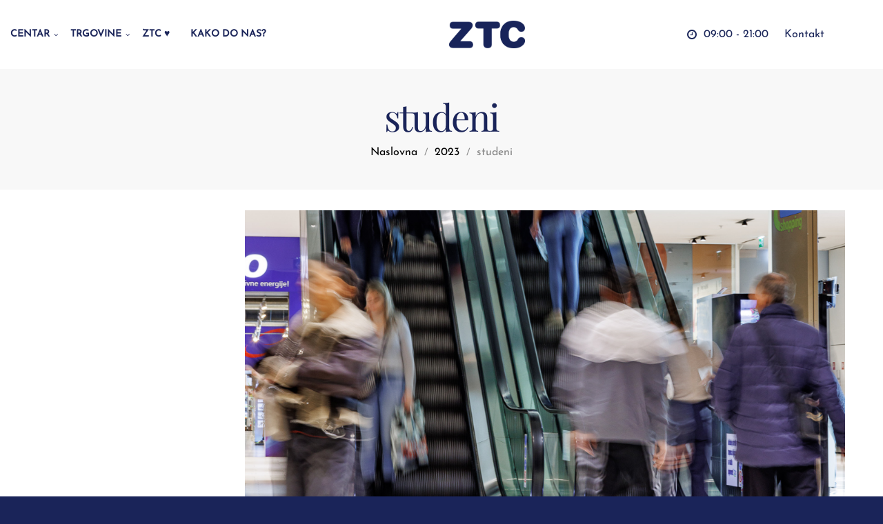

--- FILE ---
content_type: text/html; charset=UTF-8
request_url: https://ztc.hr/2023/11/
body_size: 60429
content:
<!DOCTYPE html>
<html lang="hr">
<head><meta charset="UTF-8"><script>if(navigator.userAgent.match(/MSIE|Internet Explorer/i)||navigator.userAgent.match(/Trident\/7\..*?rv:11/i)){var href=document.location.href;if(!href.match(/[?&]nowprocket/)){if(href.indexOf("?")==-1){if(href.indexOf("#")==-1){document.location.href=href+"?nowprocket=1"}else{document.location.href=href.replace("#","?nowprocket=1#")}}else{if(href.indexOf("#")==-1){document.location.href=href+"&nowprocket=1"}else{document.location.href=href.replace("#","&nowprocket=1#")}}}}</script><script>(()=>{class RocketLazyLoadScripts{constructor(){this.v="2.0.4",this.userEvents=["keydown","keyup","mousedown","mouseup","mousemove","mouseover","mouseout","touchmove","touchstart","touchend","touchcancel","wheel","click","dblclick","input"],this.attributeEvents=["onblur","onclick","oncontextmenu","ondblclick","onfocus","onmousedown","onmouseenter","onmouseleave","onmousemove","onmouseout","onmouseover","onmouseup","onmousewheel","onscroll","onsubmit"]}async t(){this.i(),this.o(),/iP(ad|hone)/.test(navigator.userAgent)&&this.h(),this.u(),this.l(this),this.m(),this.k(this),this.p(this),this._(),await Promise.all([this.R(),this.L()]),this.lastBreath=Date.now(),this.S(this),this.P(),this.D(),this.O(),this.M(),await this.C(this.delayedScripts.normal),await this.C(this.delayedScripts.defer),await this.C(this.delayedScripts.async),await this.T(),await this.F(),await this.j(),await this.A(),window.dispatchEvent(new Event("rocket-allScriptsLoaded")),this.everythingLoaded=!0,this.lastTouchEnd&&await new Promise(t=>setTimeout(t,500-Date.now()+this.lastTouchEnd)),this.I(),this.H(),this.U(),this.W()}i(){this.CSPIssue=sessionStorage.getItem("rocketCSPIssue"),document.addEventListener("securitypolicyviolation",t=>{this.CSPIssue||"script-src-elem"!==t.violatedDirective||"data"!==t.blockedURI||(this.CSPIssue=!0,sessionStorage.setItem("rocketCSPIssue",!0))},{isRocket:!0})}o(){window.addEventListener("pageshow",t=>{this.persisted=t.persisted,this.realWindowLoadedFired=!0},{isRocket:!0}),window.addEventListener("pagehide",()=>{this.onFirstUserAction=null},{isRocket:!0})}h(){let t;function e(e){t=e}window.addEventListener("touchstart",e,{isRocket:!0}),window.addEventListener("touchend",function i(o){o.changedTouches[0]&&t.changedTouches[0]&&Math.abs(o.changedTouches[0].pageX-t.changedTouches[0].pageX)<10&&Math.abs(o.changedTouches[0].pageY-t.changedTouches[0].pageY)<10&&o.timeStamp-t.timeStamp<200&&(window.removeEventListener("touchstart",e,{isRocket:!0}),window.removeEventListener("touchend",i,{isRocket:!0}),"INPUT"===o.target.tagName&&"text"===o.target.type||(o.target.dispatchEvent(new TouchEvent("touchend",{target:o.target,bubbles:!0})),o.target.dispatchEvent(new MouseEvent("mouseover",{target:o.target,bubbles:!0})),o.target.dispatchEvent(new PointerEvent("click",{target:o.target,bubbles:!0,cancelable:!0,detail:1,clientX:o.changedTouches[0].clientX,clientY:o.changedTouches[0].clientY})),event.preventDefault()))},{isRocket:!0})}q(t){this.userActionTriggered||("mousemove"!==t.type||this.firstMousemoveIgnored?"keyup"===t.type||"mouseover"===t.type||"mouseout"===t.type||(this.userActionTriggered=!0,this.onFirstUserAction&&this.onFirstUserAction()):this.firstMousemoveIgnored=!0),"click"===t.type&&t.preventDefault(),t.stopPropagation(),t.stopImmediatePropagation(),"touchstart"===this.lastEvent&&"touchend"===t.type&&(this.lastTouchEnd=Date.now()),"click"===t.type&&(this.lastTouchEnd=0),this.lastEvent=t.type,t.composedPath&&t.composedPath()[0].getRootNode()instanceof ShadowRoot&&(t.rocketTarget=t.composedPath()[0]),this.savedUserEvents.push(t)}u(){this.savedUserEvents=[],this.userEventHandler=this.q.bind(this),this.userEvents.forEach(t=>window.addEventListener(t,this.userEventHandler,{passive:!1,isRocket:!0})),document.addEventListener("visibilitychange",this.userEventHandler,{isRocket:!0})}U(){this.userEvents.forEach(t=>window.removeEventListener(t,this.userEventHandler,{passive:!1,isRocket:!0})),document.removeEventListener("visibilitychange",this.userEventHandler,{isRocket:!0}),this.savedUserEvents.forEach(t=>{(t.rocketTarget||t.target).dispatchEvent(new window[t.constructor.name](t.type,t))})}m(){const t="return false",e=Array.from(this.attributeEvents,t=>"data-rocket-"+t),i="["+this.attributeEvents.join("],[")+"]",o="[data-rocket-"+this.attributeEvents.join("],[data-rocket-")+"]",s=(e,i,o)=>{o&&o!==t&&(e.setAttribute("data-rocket-"+i,o),e["rocket"+i]=new Function("event",o),e.setAttribute(i,t))};new MutationObserver(t=>{for(const n of t)"attributes"===n.type&&(n.attributeName.startsWith("data-rocket-")||this.everythingLoaded?n.attributeName.startsWith("data-rocket-")&&this.everythingLoaded&&this.N(n.target,n.attributeName.substring(12)):s(n.target,n.attributeName,n.target.getAttribute(n.attributeName))),"childList"===n.type&&n.addedNodes.forEach(t=>{if(t.nodeType===Node.ELEMENT_NODE)if(this.everythingLoaded)for(const i of[t,...t.querySelectorAll(o)])for(const t of i.getAttributeNames())e.includes(t)&&this.N(i,t.substring(12));else for(const e of[t,...t.querySelectorAll(i)])for(const t of e.getAttributeNames())this.attributeEvents.includes(t)&&s(e,t,e.getAttribute(t))})}).observe(document,{subtree:!0,childList:!0,attributeFilter:[...this.attributeEvents,...e]})}I(){this.attributeEvents.forEach(t=>{document.querySelectorAll("[data-rocket-"+t+"]").forEach(e=>{this.N(e,t)})})}N(t,e){const i=t.getAttribute("data-rocket-"+e);i&&(t.setAttribute(e,i),t.removeAttribute("data-rocket-"+e))}k(t){Object.defineProperty(HTMLElement.prototype,"onclick",{get(){return this.rocketonclick||null},set(e){this.rocketonclick=e,this.setAttribute(t.everythingLoaded?"onclick":"data-rocket-onclick","this.rocketonclick(event)")}})}S(t){function e(e,i){let o=e[i];e[i]=null,Object.defineProperty(e,i,{get:()=>o,set(s){t.everythingLoaded?o=s:e["rocket"+i]=o=s}})}e(document,"onreadystatechange"),e(window,"onload"),e(window,"onpageshow");try{Object.defineProperty(document,"readyState",{get:()=>t.rocketReadyState,set(e){t.rocketReadyState=e},configurable:!0}),document.readyState="loading"}catch(t){console.log("WPRocket DJE readyState conflict, bypassing")}}l(t){this.originalAddEventListener=EventTarget.prototype.addEventListener,this.originalRemoveEventListener=EventTarget.prototype.removeEventListener,this.savedEventListeners=[],EventTarget.prototype.addEventListener=function(e,i,o){o&&o.isRocket||!t.B(e,this)&&!t.userEvents.includes(e)||t.B(e,this)&&!t.userActionTriggered||e.startsWith("rocket-")||t.everythingLoaded?t.originalAddEventListener.call(this,e,i,o):(t.savedEventListeners.push({target:this,remove:!1,type:e,func:i,options:o}),"mouseenter"!==e&&"mouseleave"!==e||t.originalAddEventListener.call(this,e,t.savedUserEvents.push,o))},EventTarget.prototype.removeEventListener=function(e,i,o){o&&o.isRocket||!t.B(e,this)&&!t.userEvents.includes(e)||t.B(e,this)&&!t.userActionTriggered||e.startsWith("rocket-")||t.everythingLoaded?t.originalRemoveEventListener.call(this,e,i,o):t.savedEventListeners.push({target:this,remove:!0,type:e,func:i,options:o})}}J(t,e){this.savedEventListeners=this.savedEventListeners.filter(i=>{let o=i.type,s=i.target||window;return e!==o||t!==s||(this.B(o,s)&&(i.type="rocket-"+o),this.$(i),!1)})}H(){EventTarget.prototype.addEventListener=this.originalAddEventListener,EventTarget.prototype.removeEventListener=this.originalRemoveEventListener,this.savedEventListeners.forEach(t=>this.$(t))}$(t){t.remove?this.originalRemoveEventListener.call(t.target,t.type,t.func,t.options):this.originalAddEventListener.call(t.target,t.type,t.func,t.options)}p(t){let e;function i(e){return t.everythingLoaded?e:e.split(" ").map(t=>"load"===t||t.startsWith("load.")?"rocket-jquery-load":t).join(" ")}function o(o){function s(e){const s=o.fn[e];o.fn[e]=o.fn.init.prototype[e]=function(){return this[0]===window&&t.userActionTriggered&&("string"==typeof arguments[0]||arguments[0]instanceof String?arguments[0]=i(arguments[0]):"object"==typeof arguments[0]&&Object.keys(arguments[0]).forEach(t=>{const e=arguments[0][t];delete arguments[0][t],arguments[0][i(t)]=e})),s.apply(this,arguments),this}}if(o&&o.fn&&!t.allJQueries.includes(o)){const e={DOMContentLoaded:[],"rocket-DOMContentLoaded":[]};for(const t in e)document.addEventListener(t,()=>{e[t].forEach(t=>t())},{isRocket:!0});o.fn.ready=o.fn.init.prototype.ready=function(i){function s(){parseInt(o.fn.jquery)>2?setTimeout(()=>i.bind(document)(o)):i.bind(document)(o)}return"function"==typeof i&&(t.realDomReadyFired?!t.userActionTriggered||t.fauxDomReadyFired?s():e["rocket-DOMContentLoaded"].push(s):e.DOMContentLoaded.push(s)),o([])},s("on"),s("one"),s("off"),t.allJQueries.push(o)}e=o}t.allJQueries=[],o(window.jQuery),Object.defineProperty(window,"jQuery",{get:()=>e,set(t){o(t)}})}P(){const t=new Map;document.write=document.writeln=function(e){const i=document.currentScript,o=document.createRange(),s=i.parentElement;let n=t.get(i);void 0===n&&(n=i.nextSibling,t.set(i,n));const c=document.createDocumentFragment();o.setStart(c,0),c.appendChild(o.createContextualFragment(e)),s.insertBefore(c,n)}}async R(){return new Promise(t=>{this.userActionTriggered?t():this.onFirstUserAction=t})}async L(){return new Promise(t=>{document.addEventListener("DOMContentLoaded",()=>{this.realDomReadyFired=!0,t()},{isRocket:!0})})}async j(){return this.realWindowLoadedFired?Promise.resolve():new Promise(t=>{window.addEventListener("load",t,{isRocket:!0})})}M(){this.pendingScripts=[];this.scriptsMutationObserver=new MutationObserver(t=>{for(const e of t)e.addedNodes.forEach(t=>{"SCRIPT"!==t.tagName||t.noModule||t.isWPRocket||this.pendingScripts.push({script:t,promise:new Promise(e=>{const i=()=>{const i=this.pendingScripts.findIndex(e=>e.script===t);i>=0&&this.pendingScripts.splice(i,1),e()};t.addEventListener("load",i,{isRocket:!0}),t.addEventListener("error",i,{isRocket:!0}),setTimeout(i,1e3)})})})}),this.scriptsMutationObserver.observe(document,{childList:!0,subtree:!0})}async F(){await this.X(),this.pendingScripts.length?(await this.pendingScripts[0].promise,await this.F()):this.scriptsMutationObserver.disconnect()}D(){this.delayedScripts={normal:[],async:[],defer:[]},document.querySelectorAll("script[type$=rocketlazyloadscript]").forEach(t=>{t.hasAttribute("data-rocket-src")?t.hasAttribute("async")&&!1!==t.async?this.delayedScripts.async.push(t):t.hasAttribute("defer")&&!1!==t.defer||"module"===t.getAttribute("data-rocket-type")?this.delayedScripts.defer.push(t):this.delayedScripts.normal.push(t):this.delayedScripts.normal.push(t)})}async _(){await this.L();let t=[];document.querySelectorAll("script[type$=rocketlazyloadscript][data-rocket-src]").forEach(e=>{let i=e.getAttribute("data-rocket-src");if(i&&!i.startsWith("data:")){i.startsWith("//")&&(i=location.protocol+i);try{const o=new URL(i).origin;o!==location.origin&&t.push({src:o,crossOrigin:e.crossOrigin||"module"===e.getAttribute("data-rocket-type")})}catch(t){}}}),t=[...new Map(t.map(t=>[JSON.stringify(t),t])).values()],this.Y(t,"preconnect")}async G(t){if(await this.K(),!0!==t.noModule||!("noModule"in HTMLScriptElement.prototype))return new Promise(e=>{let i;function o(){(i||t).setAttribute("data-rocket-status","executed"),e()}try{if(navigator.userAgent.includes("Firefox/")||""===navigator.vendor||this.CSPIssue)i=document.createElement("script"),[...t.attributes].forEach(t=>{let e=t.nodeName;"type"!==e&&("data-rocket-type"===e&&(e="type"),"data-rocket-src"===e&&(e="src"),i.setAttribute(e,t.nodeValue))}),t.text&&(i.text=t.text),t.nonce&&(i.nonce=t.nonce),i.hasAttribute("src")?(i.addEventListener("load",o,{isRocket:!0}),i.addEventListener("error",()=>{i.setAttribute("data-rocket-status","failed-network"),e()},{isRocket:!0}),setTimeout(()=>{i.isConnected||e()},1)):(i.text=t.text,o()),i.isWPRocket=!0,t.parentNode.replaceChild(i,t);else{const i=t.getAttribute("data-rocket-type"),s=t.getAttribute("data-rocket-src");i?(t.type=i,t.removeAttribute("data-rocket-type")):t.removeAttribute("type"),t.addEventListener("load",o,{isRocket:!0}),t.addEventListener("error",i=>{this.CSPIssue&&i.target.src.startsWith("data:")?(console.log("WPRocket: CSP fallback activated"),t.removeAttribute("src"),this.G(t).then(e)):(t.setAttribute("data-rocket-status","failed-network"),e())},{isRocket:!0}),s?(t.fetchPriority="high",t.removeAttribute("data-rocket-src"),t.src=s):t.src="data:text/javascript;base64,"+window.btoa(unescape(encodeURIComponent(t.text)))}}catch(i){t.setAttribute("data-rocket-status","failed-transform"),e()}});t.setAttribute("data-rocket-status","skipped")}async C(t){const e=t.shift();return e?(e.isConnected&&await this.G(e),this.C(t)):Promise.resolve()}O(){this.Y([...this.delayedScripts.normal,...this.delayedScripts.defer,...this.delayedScripts.async],"preload")}Y(t,e){this.trash=this.trash||[];let i=!0;var o=document.createDocumentFragment();t.forEach(t=>{const s=t.getAttribute&&t.getAttribute("data-rocket-src")||t.src;if(s&&!s.startsWith("data:")){const n=document.createElement("link");n.href=s,n.rel=e,"preconnect"!==e&&(n.as="script",n.fetchPriority=i?"high":"low"),t.getAttribute&&"module"===t.getAttribute("data-rocket-type")&&(n.crossOrigin=!0),t.crossOrigin&&(n.crossOrigin=t.crossOrigin),t.integrity&&(n.integrity=t.integrity),t.nonce&&(n.nonce=t.nonce),o.appendChild(n),this.trash.push(n),i=!1}}),document.head.appendChild(o)}W(){this.trash.forEach(t=>t.remove())}async T(){try{document.readyState="interactive"}catch(t){}this.fauxDomReadyFired=!0;try{await this.K(),this.J(document,"readystatechange"),document.dispatchEvent(new Event("rocket-readystatechange")),await this.K(),document.rocketonreadystatechange&&document.rocketonreadystatechange(),await this.K(),this.J(document,"DOMContentLoaded"),document.dispatchEvent(new Event("rocket-DOMContentLoaded")),await this.K(),this.J(window,"DOMContentLoaded"),window.dispatchEvent(new Event("rocket-DOMContentLoaded"))}catch(t){console.error(t)}}async A(){try{document.readyState="complete"}catch(t){}try{await this.K(),this.J(document,"readystatechange"),document.dispatchEvent(new Event("rocket-readystatechange")),await this.K(),document.rocketonreadystatechange&&document.rocketonreadystatechange(),await this.K(),this.J(window,"load"),window.dispatchEvent(new Event("rocket-load")),await this.K(),window.rocketonload&&window.rocketonload(),await this.K(),this.allJQueries.forEach(t=>t(window).trigger("rocket-jquery-load")),await this.K(),this.J(window,"pageshow");const t=new Event("rocket-pageshow");t.persisted=this.persisted,window.dispatchEvent(t),await this.K(),window.rocketonpageshow&&window.rocketonpageshow({persisted:this.persisted})}catch(t){console.error(t)}}async K(){Date.now()-this.lastBreath>45&&(await this.X(),this.lastBreath=Date.now())}async X(){return document.hidden?new Promise(t=>setTimeout(t)):new Promise(t=>requestAnimationFrame(t))}B(t,e){return e===document&&"readystatechange"===t||(e===document&&"DOMContentLoaded"===t||(e===window&&"DOMContentLoaded"===t||(e===window&&"load"===t||e===window&&"pageshow"===t)))}static run(){(new RocketLazyLoadScripts).t()}}RocketLazyLoadScripts.run()})();</script>
    
    <!--[if IE]>
    <meta http-equiv="X-UA-Compatible" content="IE=edge,chrome=1">
    <![endif]-->
    <meta name="viewport" content="width=device-width, initial-scale=1">
    <link rel="profile" href="http://gmpg.org/xfn/11">
    <link rel="pingback" href="https://ztc.hr/xmlrpc.php">
    <meta name='robots' content='noindex, follow' />
<link rel="alternate" hreflang="hr" href="https://ztc.hr/2023/11/" />
<link rel="alternate" hreflang="x-default" href="https://ztc.hr/2023/11/" />

	<!-- This site is optimized with the Yoast SEO plugin v26.5 - https://yoast.com/wordpress/plugins/seo/ -->
	<title>studeni 2023 - ZTC</title>
<link data-rocket-preload as="style" href="https://fonts.googleapis.com/css?family=Josefin%20Sans%3A100%2C300%2Cregular%7CPlayfair%20Display%3Aregular%2C700&#038;display=swap" rel="preload">
<link href="https://fonts.googleapis.com/css?family=Josefin%20Sans%3A100%2C300%2Cregular%7CPlayfair%20Display%3Aregular%2C700&#038;display=swap" media="print" onload="this.media=&#039;all&#039;" rel="stylesheet">
<style id="wpr-usedcss">img.emoji{display:inline!important;border:none!important;box-shadow:none!important;height:1em!important;width:1em!important;margin:0 .07em!important;vertical-align:-.1em!important;background:0 0!important;padding:0!important}:where(.wp-block-button__link){border-radius:9999px;box-shadow:none;padding:calc(.667em + 2px) calc(1.333em + 2px);text-decoration:none}:where(.wp-block-calendar table:not(.has-background) th){background:#ddd}:where(.wp-block-columns){margin-bottom:1.75em}:where(.wp-block-columns.has-background){padding:1.25em 2.375em}:where(.wp-block-post-comments input[type=submit]){border:none}:where(.wp-block-cover-image:not(.has-text-color)),:where(.wp-block-cover:not(.has-text-color)){color:#fff}:where(.wp-block-cover-image.is-light:not(.has-text-color)),:where(.wp-block-cover.is-light:not(.has-text-color)){color:#000}:where(.wp-block-file){margin-bottom:1.5em}:where(.wp-block-file__button){border-radius:2em;display:inline-block;padding:.5em 1em}:where(.wp-block-file__button):is(a):active,:where(.wp-block-file__button):is(a):focus,:where(.wp-block-file__button):is(a):hover,:where(.wp-block-file__button):is(a):visited{box-shadow:none;color:#fff;opacity:.85;text-decoration:none}:where(.wp-block-latest-comments:not([style*=line-height] .wp-block-latest-comments__comment)){line-height:1.1}:where(.wp-block-latest-comments:not([style*=line-height] .wp-block-latest-comments__comment-excerpt p)){line-height:1.8}ul{box-sizing:border-box}:where(.wp-block-navigation.has-background .wp-block-navigation-item a:not(.wp-element-button)),:where(.wp-block-navigation.has-background .wp-block-navigation-submenu a:not(.wp-element-button)){padding:.5em 1em}:where(.wp-block-navigation .wp-block-navigation__submenu-container .wp-block-navigation-item a:not(.wp-element-button)),:where(.wp-block-navigation .wp-block-navigation__submenu-container .wp-block-navigation-submenu a:not(.wp-element-button)),:where(.wp-block-navigation .wp-block-navigation__submenu-container .wp-block-navigation-submenu button.wp-block-navigation-item__content),:where(.wp-block-navigation .wp-block-navigation__submenu-container .wp-block-pages-list__item button.wp-block-navigation-item__content){padding:.5em 1em}:where(p.has-text-color:not(.has-link-color)) a{color:inherit}:where(.wp-block-post-excerpt){margin-bottom:var(--wp--style--block-gap);margin-top:var(--wp--style--block-gap)}:where(.wp-block-pullquote){margin:0 0 1em}:where(.wp-block-search__button){border:1px solid #ccc;padding:6px 10px}:where(.wp-block-search__button-inside .wp-block-search__inside-wrapper){border:1px solid #949494;box-sizing:border-box;padding:4px}:where(.wp-block-search__button-inside .wp-block-search__inside-wrapper) .wp-block-search__input{border:none;border-radius:0;padding:0 4px}:where(.wp-block-search__button-inside .wp-block-search__inside-wrapper) .wp-block-search__input:focus{outline:0}:where(.wp-block-search__button-inside .wp-block-search__inside-wrapper) :where(.wp-block-search__button){padding:4px 8px}:where(.wp-block-term-description){margin-bottom:var(--wp--style--block-gap);margin-top:var(--wp--style--block-gap)}:where(pre.wp-block-verse){font-family:inherit}.entry-content{counter-reset:footnotes}:root{--wp--preset--font-size--normal:16px;--wp--preset--font-size--huge:42px}.screen-reader-text{clip:rect(1px,1px,1px,1px);word-wrap:normal!important;border:0;-webkit-clip-path:inset(50%);clip-path:inset(50%);height:1px;margin:-1px;overflow:hidden;padding:0;position:absolute;width:1px}.screen-reader-text:focus{clip:auto!important;background-color:#ddd;-webkit-clip-path:none;clip-path:none;color:#444;display:block;font-size:1em;height:auto;left:5px;line-height:normal;padding:15px 23px 14px;text-decoration:none;top:5px;width:auto;z-index:100000}html :where(.has-border-color){border-style:solid}html :where([style*=border-top-color]){border-top-style:solid}html :where([style*=border-right-color]){border-right-style:solid}html :where([style*=border-bottom-color]){border-bottom-style:solid}html :where([style*=border-left-color]){border-left-style:solid}html :where([style*=border-width]){border-style:solid}html :where([style*=border-top-width]){border-top-style:solid}html :where([style*=border-right-width]){border-right-style:solid}html :where([style*=border-bottom-width]){border-bottom-style:solid}html :where([style*=border-left-width]){border-left-style:solid}html :where(img[class*=wp-image-]){height:auto;max-width:100%}:where(figure){margin:0 0 1em}html :where(.is-position-sticky){--wp-admin--admin-bar--position-offset:var(--wp-admin--admin-bar--height,0px)}@media screen and (max-width:600px){html :where(.is-position-sticky){--wp-admin--admin-bar--position-offset:0px}}body{--wp--preset--color--black:#000000;--wp--preset--color--cyan-bluish-gray:#abb8c3;--wp--preset--color--white:#ffffff;--wp--preset--color--pale-pink:#f78da7;--wp--preset--color--vivid-red:#cf2e2e;--wp--preset--color--luminous-vivid-orange:#ff6900;--wp--preset--color--luminous-vivid-amber:#fcb900;--wp--preset--color--light-green-cyan:#7bdcb5;--wp--preset--color--vivid-green-cyan:#00d084;--wp--preset--color--pale-cyan-blue:#8ed1fc;--wp--preset--color--vivid-cyan-blue:#0693e3;--wp--preset--color--vivid-purple:#9b51e0;--wp--preset--gradient--vivid-cyan-blue-to-vivid-purple:linear-gradient(135deg,rgba(6, 147, 227, 1) 0%,rgb(155, 81, 224) 100%);--wp--preset--gradient--light-green-cyan-to-vivid-green-cyan:linear-gradient(135deg,rgb(122, 220, 180) 0%,rgb(0, 208, 130) 100%);--wp--preset--gradient--luminous-vivid-amber-to-luminous-vivid-orange:linear-gradient(135deg,rgba(252, 185, 0, 1) 0%,rgba(255, 105, 0, 1) 100%);--wp--preset--gradient--luminous-vivid-orange-to-vivid-red:linear-gradient(135deg,rgba(255, 105, 0, 1) 0%,rgb(207, 46, 46) 100%);--wp--preset--gradient--very-light-gray-to-cyan-bluish-gray:linear-gradient(135deg,rgb(238, 238, 238) 0%,rgb(169, 184, 195) 100%);--wp--preset--gradient--cool-to-warm-spectrum:linear-gradient(135deg,rgb(74, 234, 220) 0%,rgb(151, 120, 209) 20%,rgb(207, 42, 186) 40%,rgb(238, 44, 130) 60%,rgb(251, 105, 98) 80%,rgb(254, 248, 76) 100%);--wp--preset--gradient--blush-light-purple:linear-gradient(135deg,rgb(255, 206, 236) 0%,rgb(152, 150, 240) 100%);--wp--preset--gradient--blush-bordeaux:linear-gradient(135deg,rgb(254, 205, 165) 0%,rgb(254, 45, 45) 50%,rgb(107, 0, 62) 100%);--wp--preset--gradient--luminous-dusk:linear-gradient(135deg,rgb(255, 203, 112) 0%,rgb(199, 81, 192) 50%,rgb(65, 88, 208) 100%);--wp--preset--gradient--pale-ocean:linear-gradient(135deg,rgb(255, 245, 203) 0%,rgb(182, 227, 212) 50%,rgb(51, 167, 181) 100%);--wp--preset--gradient--electric-grass:linear-gradient(135deg,rgb(202, 248, 128) 0%,rgb(113, 206, 126) 100%);--wp--preset--gradient--midnight:linear-gradient(135deg,rgb(2, 3, 129) 0%,rgb(40, 116, 252) 100%);--wp--preset--font-size--small:13px;--wp--preset--font-size--medium:20px;--wp--preset--font-size--large:36px;--wp--preset--font-size--x-large:42px;--wp--preset--spacing--20:0.44rem;--wp--preset--spacing--30:0.67rem;--wp--preset--spacing--40:1rem;--wp--preset--spacing--50:1.5rem;--wp--preset--spacing--60:2.25rem;--wp--preset--spacing--70:3.38rem;--wp--preset--spacing--80:5.06rem;--wp--preset--shadow--natural:6px 6px 9px rgba(0, 0, 0, .2);--wp--preset--shadow--deep:12px 12px 50px rgba(0, 0, 0, .4);--wp--preset--shadow--sharp:6px 6px 0px rgba(0, 0, 0, .2);--wp--preset--shadow--outlined:6px 6px 0px -3px rgba(255, 255, 255, 1),6px 6px rgba(0, 0, 0, 1);--wp--preset--shadow--crisp:6px 6px 0px rgba(0, 0, 0, 1)}:where(.is-layout-flex){gap:.5em}:where(.is-layout-grid){gap:.5em}:where(.wp-block-post-template.is-layout-flex){gap:1.25em}:where(.wp-block-post-template.is-layout-grid){gap:1.25em}:where(.wp-block-columns.is-layout-flex){gap:2em}:where(.wp-block-columns.is-layout-grid){gap:2em}.wpcf7 .screen-reader-response{position:absolute;overflow:hidden;clip:rect(1px,1px,1px,1px);clip-path:inset(50%);height:1px;width:1px;margin:-1px;padding:0;border:0;word-wrap:normal!important}.wpcf7 form .wpcf7-response-output{margin:2em .5em 1em;padding:.2em 1em;border:2px solid #00a0d2}.wpcf7 form.init .wpcf7-response-output,.wpcf7 form.resetting .wpcf7-response-output,.wpcf7 form.submitting .wpcf7-response-output{display:none}.wpcf7 form.sent .wpcf7-response-output{border-color:#46b450}.wpcf7 form.aborted .wpcf7-response-output,.wpcf7 form.failed .wpcf7-response-output{border-color:#dc3232}.wpcf7 form.spam .wpcf7-response-output{border-color:#f56e28}.wpcf7 form.invalid .wpcf7-response-output,.wpcf7 form.payment-required .wpcf7-response-output,.wpcf7 form.unaccepted .wpcf7-response-output{border-color:#ffb900}.wpcf7-form-control-wrap{position:relative}.wpcf7-not-valid-tip{color:#dc3232;font-size:1em;font-weight:400;display:block}.use-floating-validation-tip .wpcf7-not-valid-tip{position:relative;top:-2ex;left:1em;z-index:100;border:1px solid #dc3232;background:#fff;padding:.2em .8em;width:24em}.wpcf7-spinner{visibility:hidden;display:inline-block;background-color:#23282d;opacity:.75;width:24px;height:24px;border:none;border-radius:100%;padding:0;margin:0 24px;position:relative}form.submitting .wpcf7-spinner{visibility:visible}.wpcf7-spinner::before{content:'';position:absolute;background-color:#fbfbfc;top:4px;left:4px;width:6px;height:6px;border:none;border-radius:100%;transform-origin:8px 8px;animation-name:spin;animation-duration:1s;animation-timing-function:linear;animation-iteration-count:infinite}@media (prefers-reduced-motion:reduce){.wpcf7-spinner::before{animation-name:blink;animation-duration:2s}}@keyframes spin{from{transform:rotate(0)}to{transform:rotate(360deg)}}@keyframes blink{from{opacity:0}50%{opacity:1}to{opacity:0}}.wpcf7 input[type=file]{cursor:pointer}.wpcf7 input[type=file]:disabled{cursor:default}.wpcf7 .wpcf7-submit:disabled{cursor:not-allowed}.wpcf7 input[type=tel],.wpcf7 input[type=url]{direction:ltr}.wpml-ls-flag{display:inline-block}.wpml-ls-legacy-list-horizontal{border:1px solid transparent;padding:7px;clear:both}.wpml-ls-legacy-list-horizontal>ul{padding:0;margin:0!important;list-style-type:none}.wpml-ls-legacy-list-horizontal .wpml-ls-item{padding:0;margin:0;list-style-type:none;display:inline-block}.wpml-ls-legacy-list-horizontal a{display:block;text-decoration:none;padding:5px 10px 6px;line-height:1}.wpml-ls-legacy-list-horizontal a span{vertical-align:middle}.wpml-ls-legacy-list-horizontal .wpml-ls-flag{display:inline;vertical-align:middle}.wpml-ls-legacy-list-horizontal .wpml-ls-flag+span{margin-left:.4em}.rtl .wpml-ls-legacy-list-horizontal .wpml-ls-flag+span{margin-left:0;margin-right:.4em}.wpml-ls-legacy-list-horizontal.wpml-ls-statics-footer{margin-bottom:30px}.wpml-ls-legacy-list-horizontal.wpml-ls-statics-footer>ul{text-align:center}.wpml-ls-statics-footer a,.wpml-ls-statics-footer li:not(.wpml-ls-current-language) .wpml-ls-link,.wpml-ls-statics-footer li:not(.wpml-ls-current-language) .wpml-ls-link:link{color:#444;background-color:#fff}.wpml-ls-statics-footer a{color:#000;background-color:#eee}.wpml-ls-statics-footer .wpml-ls-current-language>a{color:#444;background-color:#fff}.wpml-ls-statics-footer .wpml-ls-current-language:hover>a,.wpml-ls-statics-footer .wpml-ls-current-language>a:focus{color:#000;background-color:#eee}.cmplz-blocked-content-notice{display:none}.cmplz-optin .cmplz-blocked-content-container .cmplz-blocked-content-notice,.cmplz-optin .cmplz-wp-video .cmplz-blocked-content-notice{display:block}.cmplz-blocked-content-container,.cmplz-wp-video{animation-name:cmplz-fadein;animation-duration:.6s;background:#fff;border:0;border-radius:3px;box-shadow:0 0 1px 0 rgba(0,0,0,.5),0 1px 10px 0 rgba(0,0,0,.15);display:flex;justify-content:center;align-items:center;background-repeat:no-repeat!important;background-size:cover!important;height:inherit;position:relative}.cmplz-blocked-content-container iframe,.cmplz-wp-video iframe{visibility:hidden;max-height:100%;border:0!important}.cmplz-blocked-content-container .cmplz-blocked-content-notice,.cmplz-wp-video .cmplz-blocked-content-notice{white-space:normal;text-transform:initial;position:absolute!important;width:100%;top:50%;left:50%;transform:translate(-50%,-50%);max-width:300px;font-size:14px;padding:10px;background-color:rgba(0,0,0,.5);color:#fff;text-align:center;z-index:98;line-height:23px}.cmplz-blocked-content-container .cmplz-blocked-content-notice .cmplz-links,.cmplz-wp-video .cmplz-blocked-content-notice .cmplz-links{display:block;margin-bottom:10px}.cmplz-blocked-content-container .cmplz-blocked-content-notice .cmplz-links a,.cmplz-wp-video .cmplz-blocked-content-notice .cmplz-links a{color:#fff}.cmplz-blocked-content-container div div{display:none}.cmplz-wp-video .cmplz-placeholder-element{width:100%;height:inherit}@keyframes cmplz-fadein{from{opacity:0}to{opacity:1}}.vc_row:after,.vc_row:before{content:" ";display:table}.vc_row:after{clear:both}@media (max-width:767px){.vc_hidden-xs{display:none!important}}.vc_row{margin-left:-15px;margin-right:-15px}i.icon{display:inline-block;width:16px;height:16px;line-height:16px;vertical-align:text-top;margin-left:5px}.vc_message_box{border:1px solid transparent;display:block;overflow:hidden;margin:0 0 21.73913043px;padding:1em 1em 1em 4em;position:relative;font-size:1em;box-sizing:border-box}.vc_message_box>p:first-child{margin-top:0}.vc_message_box>p:last-child{margin-bottom:0}ul.wpb_thumbnails-fluid>li{margin-bottom:35px}.wpb_googleplus,.wpb_pinterest{margin-bottom:21.73913043px}.vc_parallax-inner iframe{max-width:1000%}.vc_video-bg{height:100%;overflow:hidden;pointer-events:none;position:absolute;top:0;left:0;width:100%;z-index:0}.vc_video-bg iframe{max-width:1000%}.vc_row.vc_row-o-full-height{min-height:100vh}.vc_column-inner::after,.vc_column-inner::before{content:" ";display:table}.vc_column-inner::after{clear:both}.vc_ie-flexbox-fixer{display:flex;flex-direction:column}.vc_ie-flexbox-fixer>.vc_row{flex:1 1 auto}.vc_section{padding-left:15px;padding-right:15px;margin-left:-15px;margin-right:-15px}.vc_section.vc_row-o-full-height{min-height:100vh}.wpb_pinterest a{border-bottom:0}.vc_toggle{display:block;margin:0 0 21.73913043px;padding:0;font-size:1em}.vc_toggle:last-of-type{margin-bottom:35px}.vc_toggle_title{cursor:pointer;display:block;margin:0;padding:0;position:relative;-webkit-user-select:none;user-select:none;font-weight:400}.vc_toggle_content{display:none;margin-bottom:21.73913043px;margin-top:1em;overflow:hidden;padding:0}.vc_toggle.vc_toggle_active>.vc_toggle_content{display:block}.wpb_gmaps_widget .wpb_wrapper{background-color:#f7f7f7;padding:5px}.wpb_tour .wpb_tabs_nav{float:left;width:31.66666667%}.wpb_tour .wpb_tabs_nav li{margin:0 0 1px;clear:left;width:100%}.wpb_tour .wpb_tabs_nav a{width:100%}.wpb_tour .wpb_tour_tabs_wrapper .wpb_tab{box-sizing:border-box;border:none;float:left;width:68.33333333%;padding:0 0 0 21.73913043px}body ul.wpb_thumbnails-fluid li{padding:0;margin-left:0;background-image:none;list-style:none!important}body ul.wpb_thumbnails-fluid li:after,body ul.wpb_thumbnails-fluid li:before{display:none!important}body ul.wpb_thumbnails-fluid li .entry-content :last-child{margin-bottom:0}.wpb_row .wpb_filtered_grid ul.wpb_thumbnails-fluid,.wpb_row .wpb_grid ul.wpb_thumbnails-fluid{padding:0;overflow:visible!important}.wpb_carousel .wpb_wrapper{position:relative}.wpb_carousel .next,.wpb_carousel .prev{position:absolute;top:3px;background-color:#f7f7f7;padding:0 6px;font-size:12px;z-index:10;text-decoration:none;transition:all .2s linear;-moz-transition:.2s linear;-webkit-transition:.2s linear;-o-transition:.2s linear}.wpb_carousel .next:hover,.wpb_carousel .prev:hover{background-color:#f0f0f0}.wpb_carousel .next:focus,.wpb_carousel .prev:focus{outline:0;text-decoration:none}.wpb_carousel .prev{right:30px}.wpb_carousel .next{right:0}.wpb_carousel .wpb_thumbnails-fluid{width:100%}@media (max-width:480px){.vc_responsive .wpb_tour .wpb_tab,.vc_responsive .wpb_tour .wpb_tour_tabs_wrapper .wpb_tabs_nav{width:100%;float:none;margin-left:0}.vc_responsive #content .wpb_tour .wpb_tour_tabs_wrapper .wpb_tabs_nav{margin-bottom:1em}.vc_responsive .wpb_tour .wpb_tab{padding-left:1em;padding-right:1em}.vc_responsive .wpb_row ul.wpb_thumbnails-fluid{margin-left:0;width:auto}}.wpb_image_grid .wpb_image_grid_ul{margin:0;padding:0}.wpb_image_grid .wpb_image_grid_ul>li{background-image:none;list-style:none!important}.wpb_image_grid .wpb_image_grid_ul>li:after,.wpb_image_grid .wpb_image_grid_ul>li:before{display:none!important}.wpb_image_grid .wpb_image_grid_ul .isotope-item{list-style:none;margin:0 1px 1px 0;max-width:100%;float:left}.wpb_image_grid .wpb_image_grid_ul a{display:block}.wpb_image_grid .wpb_image_grid_ul img{display:block;max-width:100%;height:auto}body .wpb_gallery_slides ul li{list-style:none;padding:0;background-image:none;margin:0}.vc_progress_bar .vc_single_bar{background:#f7f7f7;position:relative;margin-bottom:11.66666667px;box-shadow:0 1px 2px rgba(0,0,0,.1) inset;border-radius:3px}.vc_progress_bar .vc_single_bar:last-child{margin-bottom:0}.vc_progress_bar .vc_single_bar .vc_bar{display:block;position:absolute;height:100%;background-color:#e0e0e0;width:0%;top:0;left:0;border-radius:3px;transition:width 1s linear;-moz-transition:width 1s linear;-webkit-transition:width 1s linear;-o-transition:width 1s linear}.vc_progress_bar .vc_single_bar .vc_bar.animated{animation:2s linear infinite progress-bar-stripes}@keyframes progress-bar-stripes{from{background-position:40px 0}to{background-position:0 0}}.vc-hoverbox-inner{width:100%;display:inline-block;min-height:250px}.vc-hoverbox-inner :last-child{margin-bottom:0}.wpb_start_animation{opacity:1}.fa{display:inline-block;font:14px/1 FontAwesome;font-size:inherit;text-rendering:auto;-webkit-font-smoothing:antialiased;-moz-osx-font-smoothing:grayscale}.fa-spin{-webkit-animation:2s linear infinite fa-spin;animation:2s linear infinite fa-spin}@-webkit-keyframes fa-spin{0%{-webkit-transform:rotate(0);transform:rotate(0)}100%{-webkit-transform:rotate(359deg);transform:rotate(359deg)}}@keyframes fa-spin{0%{-webkit-transform:rotate(0);transform:rotate(0)}100%{-webkit-transform:rotate(359deg);transform:rotate(359deg)}}.fa-times:before{content:"\f00d"}.fa-clock-o:before{content:"\f017"}.fa-play-circle-o:before{content:"\f01d"}.fa-twitter:before{content:"\f099"}.fa-facebook-f:before,.fa-facebook:before{content:"\f09a"}.fa-spinner:before{content:"\f110"}.fa-instagram:before{content:"\f16d"}@font-face{font-display:swap;font-family:FontAwesome;src:url('https://ztc.hr/wp-content/themes/airi/assets/fonts/fontawesome-webfont.eot');src:url('https://ztc.hr/wp-content/themes/airi/assets/fonts/fontawesome-webfont.eot') format('embedded-opentype'),url('https://ztc.hr/wp-content/themes/airi/assets/fonts/fontawesome-webfont.woff2') format('woff2'),url('https://ztc.hr/wp-content/themes/airi/assets/fonts/fontawesome-webfont.woff') format('woff'),url('https://ztc.hr/wp-content/themes/airi/assets/fonts/fontawesome-webfont.ttf') format('truetype'),url('https://ztc.hr/wp-content/themes/airi/assets/fonts/fontawesome-webfont.svg') format('svg');font-weight:400;font-style:normal}.text-color-heading{color:#282828!important}.container.la-container-full{width:100%}@media (min-width:1300px){body:not(.header-type-vertical) .container.la-container-full{padding-left:30px;padding-right:30px}.enable-header-fullwidth:not(.body-boxed) .site-header .site-header-inner>.container{padding-left:30px;padding-right:30px}}.lahb-screen-view{display:none;clear:both}@media (min-width:1200px){.lahb-desktop-view{display:block}}@media (min-width:861px) and (max-width:1199px){.lahb-tablets-view{display:block}}@media (max-width:860px){.lahb-mobiles-view{display:block}}.lahb-wrap{position:relative;width:100%;z-index:4}.lahb-area,.lahb-area:not(.lahb-vertical)>.container,.lahb-col,.lahb-content-wrap,.lahb-element{display:-webkit-box;display:-webkit-flex;display:-ms-flexbox;display:flex}.lahb-row1-area{height:90px}@media (min-width:1200px){.lahb-row1-area{height:120px}}.lahb-content-wrap{width:100%}.lahb-col{display:-webkit-box;display:-webkit-flex;display:-ms-flexbox;display:flex;-webkit-flex:1 0 auto;-ms-flex:1 0 auto;flex:1 0 auto}.lahb-col:empty{display:none}.lahb-col.lahb-col__left{-webkit-justify-content:flex-start;justify-content:flex-start}.lahb-col.lahb-col__center{-webkit-justify-content:center;justify-content:center}.lahb-col.lahb-col__right{-webkit-justify-content:flex-end;justify-content:flex-end}.lahb-area{-webkit-align-items:stretch;align-items:stretch;max-width:100%}.lahb-area .lahb-element{-webkit-justify-content:center;justify-content:center}.lahb-area .lahb-element,.lahb-area.lahb-content-middle .lahb-col{-webkit-align-items:center;align-items:center}.lahb-vertical-toggle-wrap{background-color:#fff;width:var(--vertical-header-width2);height:100%;position:fixed;text-align:center;z-index:2;top:0}.admin-bar .lahb-vertical-toggle-wrap{top:32px}@media(min-width:1500px){.lahb-vertical-toggle-wrap{width:var(--vertical-header-width)}}.ltr .lahb-vertical-toggle-wrap{left:0}.rtl .lahb-vertical-toggle-wrap{right:0}.lahb-vertical-toggle-wrap .vertical-toggle-icon{position:absolute;top:45%;font-size:32px;left:calc(50% - 20px);width:40px}.lahb-wrap .lahb-vertical.lahb-area.container{padding-left:0;padding-right:0}.lahb-varea .lahb-area .lahb-col{-webkit-flex-flow:row wrap;-ms-flex-flow:row wrap;flex-flow:row wrap}.lahb-varea .lahb-content-wrap{-webkit-flex-flow:row wrap;-ms-flex-flow:row wrap;flex-flow:row wrap}.lahb-vertical .lahb-nav-wrap:not(.lahb-vertital-menu_nav) .menu>li{float:none}#lastudio-header-builder .lahb-vertical .lahb-nav-wrap:not(.lahb-vertital-menu_nav) .menu>li>a{padding:0;margin-bottom:20px}.lahb-vertical .lahb-nav-wrap:not(.lahb-vertital-menu_nav) .menu li a .lahb-vertical-nav-icon{position:absolute;top:calc(50% - 5px);width:20px;text-align:center;margin:0}.rtl .lahb-vertical .lahb-nav-wrap:not(.lahb-vertital-menu_nav) .menu li a .lahb-vertical-nav-icon{left:0}.ltr .lahb-vertical .lahb-nav-wrap:not(.lahb-vertital-menu_nav) .menu li a .lahb-vertical-nav-icon{right:0}.lahb-vertical .lahb-nav-wrap:not(.lahb-vertital-menu_nav) .menu li a:hover{text-decoration:none}.lahb-vertical .lahb-nav-wrap:not(.lahb-vertital-menu_nav) .menu li:hover>ul{display:none}.lahb-vertical .lahb-nav-wrap:not(.lahb-vertital-menu_nav) .menu li.menu-item ul{position:static;width:100%;left:0;background:0 0;display:none;padding:0 0 30px;opacity:1;visibility:visible;box-shadow:none;margin:0}.lahb-vertical .lahb-nav-wrap:not(.lahb-vertital-menu_nav) .menu li.menu-item ul li ul li:hover,.lahb-vertical .lahb-nav-wrap:not(.lahb-vertital-menu_nav) .menu li.menu-item ul li:hover,.lahb-vertical .lahb-nav-wrap:not(.lahb-vertital-menu_nav) .menu li.menu-item ul>li.menu-item>ul{background:0 0;padding:0}.lahb-vertical .lahb-nav-wrap:not(.lahb-vertital-menu_nav) .menu li.menu-item .mm-mega-ul{flex-direction:column;-webkit-flex-direction:column;display:block}.lahb-vertical .lahb-nav-wrap:not(.lahb-vertital-menu_nav) .menu li.menu-item .mm-mega-ul>li{width:100%!important}.lahb-vertical .lahb-nav-wrap.has-parent-arrow>ul>li.mega:before,.lahb-vertical .lahb-nav-wrap.has-parent-arrow>ul>li.menu-item-has-children:before,.lahb-vertical .lahb-nav-wrap.has-parent-arrow>ul>li.menu-item-has-children>ul li.menu-item-has-children:before{display:none}#lastudio-header-builder .lahb-vertical .lahb-col,#lastudio-header-builder .lahb-vertical .lahb-col nav{width:100%}#lastudio-header-builder .lahb-vertical .lahb-col nav>ul{float:none;width:100%}.lahb-icon-wrap{cursor:pointer}.lahb-icon-wrap .hamburger-op-icon i{font-size:inherit}.lahb-icon-wrap .hamburger-op-icon.open-button{font-family:FontAwesome}.lahb-icon-wrap .hamburger-op-icon.open-button i:before{content:"\f00d"}.lahb-header-dropdown{position:relative}img.lahb-logo{z-index:2;width:110px}.lahb-logo.logo--transparency{display:none}.enable-header-transparency .lahb-wrap:not(.is-sticky) .logo--transparency{display:inline-block}.enable-header-transparency .lahb-wrap:not(.is-sticky) .logo--normal{display:none}.enable-header-transparency #lastudio-header-builder{position:absolute}.lahb-element .search-form .search-button{color:inherit}.lahb-nav-wrap .menu,.lahb-nav-wrap .menu>li{float:left}.lahb-nav-wrap .menu,.lahb-nav-wrap .menu li,.lahb-nav-wrap .menu ul{margin:0;padding:0;list-style:none}.lahb-nav-wrap .menu a:not(.button),.lahb-nav-wrap .menu li:hover>ul{display:inline-block}.lahb-nav-wrap .menu ul ul{top:-10px;left:100%}.lahb-nav-wrap .menu{margin:0}.lahb-nav-wrap li.mm-lv-0>a{padding:0 23px}.lahb-nav-wrap .menu>li.menu-item>a{display:-webkit-box;display:-webkit-flex;display:-ms-flexbox;display:flex;-webkit-align-items:center;align-items:center}.lahb-nav-wrap .menu>li.menu-item>a .text-wrap{position:relative}.lahb-nav-wrap .menu>li.menu-item>a .text-wrap:after{position:absolute;left:0;right:0;margin:auto;top:2em;width:20%;border-bottom:2px solid;content:"";z-index:1;opacity:0;transition:width .5s ease,opacity .3s ease}.lahb-nav-wrap .menu>li.menu-item>a:hover .text-wrap:after{width:100%;opacity:1}.enable-header-transparency .lahb-nav-wrap .menu>li.menu-item>a:after{background-color:#fff}.lahb-nav-wrap .menu>li.current>a:after{width:calc(100% - 50px)!important;opacity:1}.lahb-nav-wrap .menu>li.menu-item>ul{margin-top:20px;display:block;opacity:0;visibility:hidden;transition:margin .1s linear .3s,visibility .1s linear .3s,opacity .1s linear .3s}.lahb-nav-wrap .menu>li.menu-item:hover>ul{opacity:1;visibility:visible;margin:0}.lahb-nav-wrap .menu>li.menu-item ul{background-color:#fff;padding:20px 0;box-shadow:0 1px 24px 0 rgba(0,0,0,.09)}.lahb-wrap .lahb-nav-wrap .menu li.current ul li a:hover,.lahb-wrap .lahb-nav-wrap .menu ul li.menu-item:hover>a,.lahb-wrap .lahb-nav-wrap .menu ul.sub-menu li.current>a{color:#cf987e;text-decoration:underline}.lahb-nav-wrap .menu>li.current>a{color:#cf987e}.lahb-nav-wrap .menu>li.current>a .text-wrap:after{width:100%;opacity:1}.lahb-nav-wrap .menu li.menu-item a>i{vertical-align:middle;margin-right:5px}.lahb-nav-wrap .menu ul{z-index:3;position:absolute;width:250px;padding:12px 0;margin:0;display:none}.lahb-nav-wrap .menu ul li{position:relative}.lahb-nav-wrap .menu ul li.menu-item a{padding:10px 20px}.lahb-nav-wrap .menu ul li.menu-item a.hcolorf{display:block}.lahb-nav-wrap .menu ul li a.sf-with-ul{position:relative;padding-right:20px}.lahb-nav-wrap .menu ul li ul{padding:0}.lahb-nav-wrap.has-megamenu>ul>li.mega{position:relative}.lahb-nav-wrap.has-megamenu>ul>li.mega ul.sub-menu ul{display:block;padding:0;position:relative;width:auto;max-width:inherit;left:0;top:0;right:0;bottom:0;text-align:left}.lahb-nav-wrap.has-megamenu>ul>li.mega>ul.sub-menu{padding:0}.lahb-nav-wrap.has-megamenu>ul>li.mega>ul.sub-menu .mm-mega-ul{padding:15px}.lahb-nav-wrap.has-megamenu>ul>li.mega>ul.sub-menu .mm-mega-ul>.submenu{padding:15px}.lahb-nav-wrap.has-megamenu .menu li.mega li.mm-lv-1>a{text-transform:uppercase;font-weight:500;text-decoration:none}.lahb-nav-wrap.has-parent-arrow>ul>li.menu-item-has-children{position:relative}.lahb-nav-wrap.has-parent-arrow>ul>li.mega>a:before,.lahb-nav-wrap.has-parent-arrow>ul>li.menu-item-has-children>a:before{font-family:FontAwesome;font-weight:400;font-style:normal;letter-spacing:normal;text-rendering:auto;-webkit-font-smoothing:antialiased;-moz-osx-font-smoothing:grayscale;content:'\f107';font-size:10px;color:inherit;position:absolute;right:0;top:50%;-webkit-transform:translate(-50%,-50%);transform:translate(-50%,-50%)}.lahb-nav-wrap.has-parent-arrow>ul>li.menu-item-has-children>ul li.menu-item-has-children:before{font-family:FontAwesome;font-weight:400;font-style:normal;letter-spacing:normal;text-rendering:auto;-webkit-font-smoothing:antialiased;-moz-osx-font-smoothing:grayscale;content:"\f105";font-size:10px;color:#999;position:absolute;right:14px;top:50%;-webkit-transform:translate(-50%,-50%);transform:translate(-50%,-50%)}.menu a{position:relative}.lahb-responsive-menu-wrap{opacity:0;visibility:hidden}.lahb-menu-cross-icon{position:relative;margin-top:7px;margin-bottom:7px}.lahb-menu-cross-icon,.lahb-menu-cross-icon:after,.lahb-menu-cross-icon:before{display:block;width:25px;height:2px;background-color:#383838;transition:background-color .18s ease .4s,transform .2s ease .38s}.lahb-menu-cross-icon:after,.lahb-menu-cross-icon:before{position:absolute;content:""}.lahb-menu-cross-icon:before{top:-7px}.lahb-menu-cross-icon:after{top:7px}.open.lahb-menu-cross-icon{background-color:transparent}.open.lahb-menu-cross-icon:after,.open.lahb-menu-cross-icon:before{background-color:#383838}.close-responsive-nav .open.lahb-menu-cross-icon:after,.close-responsive-nav .open.lahb-menu-cross-icon:before{background-color:#fff}.open.lahb-menu-cross-icon:before{-webkit-transform:translateY(7px) rotate(45deg);transform:translateY(7px) rotate(45deg)}.open.lahb-menu-cross-icon:after{-webkit-transform:translateY(-7px) rotate(-45deg);transform:translateY(-7px) rotate(-45deg)}.lahb-responsive-menu-wrap{position:fixed;top:0;left:-280px;width:280px;height:100%;background:#151515;z-index:4;overflow-x:hidden;overflow-y:auto;padding-top:100px;color:silver}.responav{margin:0;padding:0}.responav .container{width:auto;padding:0}.responav li{list-style:none}.responav li.menu-item{position:relative;margin:0;padding:0;width:100%;list-style:none}.responav li.mega li:hover{background-color:inherit}.responav li.menu-item>a{display:block;padding:14px 20px}.responav li.menu-item a i{margin-right:4px}.responav li.menu-item a>i.respo-nav-icon{position:absolute;top:0;right:0;font-size:12px;width:50px;height:100%}.responav li.menu-item a>i.respo-nav-icon:before{position:absolute;top:50%;right:50%;-webkit-transform:translate(50%,-50%);transform:translate(50%,-50%)}.responav li.menu-item>ul{display:none;background-color:rgba(255,255,255,.05);padding:5px 0;margin:5px 0}.responav li.menu-item>ul li>a{font-size:11px;font-weight:400!important;padding-top:10px;padding-bottom:10px}.responav li.menu-item>ul li>ul li>a{padding-right:40px;padding-left:40px}.responav li.menu-item>ul li>ul li>ul li>a{padding-right:50px;padding-left:50px}.responav li .wpb_row{margin-left:0;margin-right:0}.responav [class*=vertical-]{display:none}.responav .widget_nav_menu li{border-top:0}.responav .widget_nav_menu ul li a{padding:7px 10px}.close-responsive-nav{display:block;position:absolute;top:60px;right:16px;z-index:2;cursor:pointer}.lahb-responsive-menu-icon-wrap a{font-size:22px;line-height:30px}.lahb-responsive-menu-icon-wrap a i{display:inline-block;font-size:inherit;line-height:inherit;vertical-align:middle}@media (min-width:1200px){.lahb-responsive-menu-icon-wrap{display:none}.header-type-vertical .lahb-col:empty{display:-ms-flexbox;display:flex}.header-type-vertical .site-inner{position:relative}.header-type-vertical.ltr #page.site{padding-left:var(--vertical-header-width2)}.header-type-vertical.rtl #page.site{padding-right:var(--vertical-header-width2)}.header-type-vertical #lastudio-header-builder.is-sticky .lahbhinner{width:calc(100% - var(--vertical-header-width2))}.header-type-vertical.ltr #lastudio-header-builder.is-sticky .lahbhinner{left:var(--vertical-header-width2)}.header-type-vertical.rtl #lastudio-header-builder.is-sticky .lahbhinner{right:var(--vertical-header-width2)}}@media (max-width:1199px){.lahb-responsive-menu-icon-wrap{cursor:pointer;height:100%;display:-webkit-box;display:-webkit-flex;display:-ms-flexbox;display:flex;-webkit-align-items:center;align-items:center}.lahb-nav-wrap:not(.la-hide-mobile-menu){display:none}.lahb-responsive-menu-icon-wrap,.lahb-responsive-menu-wrap{opacity:1;visibility:visible}.responav li.mega ul[class^=sub-]{background-color:#282828}}.lahb-login{position:relative}.lahb-login i:before,.lahb-login span{transition:all .2s ease}.lahb-header-dropdown .lahb-modal-login{display:none}#lastudio-header-builder [class*=dl-icon-]{vertical-align:middle;pointer-events:none}#lastudio-header-builder .lahb-search.toggle{position:relative}#lastudio-header-builder .lahb-search .search-field{box-shadow:none;cursor:text;font-size:1em;transition:all .2s ease-in-out 0s;margin:0;width:100%;height:100%;padding:15px 20px;border:1px solid rgba(0,0,0,.1)}#lastudio-header-builder .lahb-search-form-box{position:absolute;right:0;background:#fff;border-radius:0;display:none;z-index:999;top:100%;width:320px;height:65px;border:1px solid #e4e4e4;box-shadow:0 3px 14px -6px rgba(0,0,0,.09)}#lastudio-header-builder .lahb-search-form-box.show-sbox{display:block;-webkit-animation:.3s 37ms both fade-anim;animation:.3s 37ms both fade-anim;z-index:9112000}#page #lastudio-header-builder .lahb-search-form-box:before{content:'';display:block;position:absolute;right:24px;width:10px;height:10px;background:#e4e4e4;border:solid #e4e4e4;border-width:1px 0 0 1px;-webkit-transform:rotate(45degdeg);transform:rotate(45degdeg);z-index:9;top:-5px}#header-search-modal,#header-search-modal .search-form{height:100%}.lahb-search-form-box form{margin:0;height:100%;position:relative;z-index:3;display:-webkit-box;display:-webkit-flex;display:-ms-flexbox;display:flex}@media only screen and (max-width:860px){#header-search-modal .search-field{font-size:30px;line-height:140px}}@media only screen and (max-width:290px){#lastudio-header-builder .lahb-search-form-box{right:-24px;padding:14px 10px}#lastudio-header-builder .lahb-search-form-box:after,.lahb-search-form-box:before{right:27px}#header-search-modal .search-field{font-size:28px}#header-search-modal .search-form i{right:9px}}.lahb-icon-content i,.lahb-icon-content span{vertical-align:middle;display:inline-block;transition:all .2s ease}.lahb-icon-content i{margin-right:10px}.hamburger-menu-main{position:relative;height:100%;display:-webkit-box;display:-webkit-flex;display:-ms-flexbox;display:flex;-webkit-flex-flow:column;flex-flow:column}.hamburger-menu-wrap{transition:all .5s;position:fixed;width:470px;height:100%;top:0;margin:0;padding:70px 70px 30px;background-color:#fff;z-index:9;box-shadow:0 0 15px 0 rgba(0,0,0,.09)}@media (max-width:1500px){.hamburger-menu-wrap{padding:50px 40px 30px;width:370px}}@media (max-width:800px){.hamburger-menu-wrap{padding:50px 30px 20px;width:320px}}.hamburger-menu-wrap.toggle-right{right:0;-webkit-transform:translateX(100%);transform:translateX(100%)}.hamburger-menu-wrap.toggle-right .btn-close-hamburger-menu{left:30px}.hamburger-menu-wrap.toggle-left{left:0;-webkit-transform:translateX(-100%);transform:translateX(-100%)}.hamburger-menu-wrap.toggle-left .btn-close-hamburger-menu{right:30px}.is-open .hamburger-menu-wrap{-webkit-transform:translateX(0);transform:translateX(0)}.hamburger-menu-wrap .hamburger-nav-icon{font-size:12px}.hamburger-menu-wrap .hamburger-nav>li>a{font-size:20px;padding:15px 0}.btn-close-hamburger-menu{position:absolute;font-size:30px;line-height:30px;height:30px;top:50px;transition:all .25s ease-out;z-index:2}.btn-close-hamburger-menu:hover{-webkit-transform:rotate(90deg);transform:rotate(90deg)}.la-hamburger-wrap{position:fixed;width:100vw;height:100vh;top:0;left:0;background-color:rgba(255,255,255,.9);z-index:4;opacity:0;visibility:hidden;transition:opacity .5s,visibility 0s .5s}.la-hamburger-wrap.open-menu{opacity:1;visibility:visible;transition:opacity .5s}.la-hamburger-wrap .hamburger-nav{max-height:90%;position:relative;width:300px;max-width:90%;margin:0 auto}.btn-close-hamburger-menu-full{position:absolute;top:20%;right:10%;font-size:40px;color:#fff;z-index:3;display:inherit}.btn-close-hamburger-menu-full:hover{-webkit-transform:rotate(90deg);transform:rotate(90deg)}.header-social-icons a,.header-social-icons i{display:block}.lahb-social{position:relative}.js-contact_trigger_dropdown,.js-icon_menu_trigger,.js-social_trigger_dropdown,.js-social_trigger_slide{position:absolute;top:0;bottom:0;left:0;right:0}.main-slide-toggle{display:none}#header-search-modal,#header-social-modal{display:none}#header-social-modal h3{margin:0;color:#fff;font-size:40px;line-height:150px}.header-social-simple-wrap a{display:inline-block;padding:8px}@media only screen and (min-width:481px) and (max-width:860px){#header-social-modal h3{font-size:28px}}@media only screen and (max-width:480px){.main-slide-toggle{height:140px}#header-social-modal h3{font-size:26px;line-height:70px}}.header-social-dropdown-wrap{display:none;position:absolute;top:100%;right:0;width:100px;background:#fff}#header-social-modal{height:100%}#lastudio-header-builder .menu-item>span.narrow{display:none}.la-polylang-switcher-dropdown select{width:auto;margin:0}.lahb-icon-menu-content{display:none;position:absolute;top:100%;background:#fff;box-shadow:0 3px 14px 2px rgba(0,0,0,.1);min-width:100%}.lahb-icon-menu-content a{display:block}.lahb-profile-socials-wrap{margin-top:5px}.lahb-profile-socials-text{position:relative;display:inline-block;padding-bottom:4px;transition:all .2s ease}.lahb-profile-socials-text:hover,.lahb-profile-socials-text:hover i{cursor:pointer;color:#ff6b43}.lahb-profile-socials-text i{font-size:10px}.lahb-profile-socials-icons{display:block;border:1px solid #e4e4e4;padding:15px 17px;position:absolute;min-width:125px;top:28px;z-index:9999999999}.lahb-profile-socials-icons.profile-socials-show{opacity:1;visibility:visible}.lahb-profile-socials-icons.profile-socials-hide{opacity:0;visibility:hidden}.lahb-profile-socials-icons a{color:#444;font-size:11px;text-transform:uppercase;transition:all .2s ease}.lahb-profile-socials-icons a:hover{color:#ff6b43}.mm-popup-wide>.sub-menu>.mm-mega-li{margin-left:auto!important;margin-right:auto!important}.mm-popup-wide>.sub-menu .mm-mega-ul{display:-webkit-box!important;display:-moz-box!important;display:-ms-flexbox!important;display:-webkit-flex!important;display:flex!important;-ms-flex-wrap:wrap;flex-wrap:wrap}.mm-popup-wide>.sub-menu .mm-mega-ul>li>ul{display:block!important;box-shadow:none!important}.enable-header-sticky #lastudio-header-builder .lahbhinner{width:100%}.enable-header-sticky:not(.header-sticky-type-auto) .is-sticky .lahbhinner{visibility:visible;-webkit-transform:translate(0,0);transform:translate(0,0)}.body-loaded .is-sticky .lahbhinner{position:fixed;top:0;-webkit-transform:translate(0,-100%);transform:translate(0,-100%);will-change:transform,background}.body-loaded .is-sticky .lahbhinner.sticky--pinned{-webkit-transform:translate(0,0);transform:translate(0,0);transition:transform .5s,background .25s,visibility .25s,opacity .25s}.body-loaded .is-sticky .lahbhinner.sticky--unpinned{-webkit-transform:translate(0,-100%);transform:translate(0,-100%);visibility:hidden;transition:transform .5s,background .25s,visibility .25s,opacity .25s}.lahb-wrap-sticky-height{display:none;height:var(--header-height,120px)}.body-loaded .lahbhouter{position:relative}.body-loaded .lahbhouter .lahbhinner{position:absolute;top:0;width:100%;height:auto}.body-loaded.ltr .lahbhouter .lahbhinner{left:0}.body-loaded.rtl .lahbhouter .lahbhinner{right:0}.body-loaded .is-sticky .lahbhouter .lahbhinner{position:fixed}.body-loaded .lahb-wrap-sticky-height{display:block}.header-search-full-wrap{display:none}.lahb-content-wrap:not(.lahb-area__auto){-ms-flex-wrap:wrap;flex-wrap:wrap}.lahb-content-wrap:not(.lahb-area__auto) .lahb-col:empty{display:-webkit-flex;display:flex}.lahb-area__4-4-4 .lahb-col{-ms-flex:0 0 33.333333%;flex:0 0 33.333333%;max-width:33.333333%}.lahb-area__5-2-5 .lahb-col__left,.lahb-area__5-2-5 .lahb-col__right{-ms-flex:0 0 41.666667%;flex:0 0 41.666667%;max-width:41.666667%}.lahb-area__5-2-5 .lahb-col__center{-ms-flex:0 0 16.666667%;flex:0 0 16.666667%;max-width:16.666667%}.header-type-vertical .lahb-desktop-view .container{max-width:100%}.search-button i[class*=lastudioicon-]{vertical-align:middle}.lahb-wrap .lahb-vertical .lahb-col.lahb-col__left{flex-grow:0}.vertital-menu_nav-hastoggle.open .lahb-vertital-menu_button button i{font-family:FontAwesome}.vertital-menu_nav-hastoggle.open .lahb-vertital-menu_button button i:before{content:"\f0c9"}.lahb-vertital-menu_button button{background:0 0;border:none;height:100%}.lahb-vertital-menu_button button i{margin-right:15px;vertical-align:middle}.lahb-vertital-menu_nav{position:relative}.lahb-vertital-menu_nav li.mm-lv-0{width:100%}.lahb-vertital-menu_nav.vertital-menu_nav-hastoggle>.menu{position:absolute;top:100%;left:0;background:#fff;width:100%;min-height:400px;padding-top:10px;padding-bottom:10px;box-shadow:0 1px 19.8px .2px rgba(12,31,46,.15);transition:margin .1s linear .3s,visibility .1s linear .3s,opacity .1s linear .3s;visibility:hidden;opacity:0;margin-top:20px}.lahb-vertital-menu_nav.vertital-menu_nav-hastoggle.open>.menu{opacity:1;visibility:inherit;margin-top:0}.lahb-vertital-menu_nav .menu>li.menu-item>a{padding:12px 15px}.lahb-vertital-menu_nav .menu>li.menu-item>ul{left:100%;top:0;margin:0 0 0 -30px}.header-type-vertical .lahb-vertital-menu_nav .menu>li.menu-item>ul{top:-30px}.lahb-vertital-menu_nav .menu>li.menu-item:hover>ul{margin:0}.lahb-vertital-menu_nav.has-parent-arrow>.menu>li.mega>a:before,.lahb-vertital-menu_nav.has-parent-arrow>.menu>li.menu-item-has-children>a:before{right:10px;font-size:8px}.header-type-vertical .lahbhinner .lahb-desktop-view .lahb-area:not(.lahb-topbar-area){display:none}.admin-bar .lahb-varea .lahb-vertical{top:32px}@media (min-width:1500px){body:not(.header-type-vertical) .container.la-container-full{padding-left:80px;padding-right:80px}.header-type-vertical.ltr #page.site{padding-left:var(--vertical-header-width)}.header-type-vertical.rtl #page.site{padding-right:var(--vertical-header-width)}.header-type-vertical #lastudio-header-builder.is-sticky .lahbhinner{width:calc(100% - var(--vertical-header-width))}.header-type-vertical.ltr #lastudio-header-builder.is-sticky .lahbhinner{left:var(--vertical-header-width)}.header-type-vertical.rtl #lastudio-header-builder.is-sticky .lahbhinner{right:var(--vertical-header-width)}}#lastudio-header-builder .lahb-vertical .lahb-col.colmaxheight{max-height:70%;overflow:auto;-webkit-justify-content:flex-start;justify-content:flex-start}.ltr #lastudio-header-builder .lahb-vertical .lahb-col.colmaxheight{margin-right:-30px;padding-right:30px}.rtl #lastudio-header-builder .lahb-vertical .lahb-col.colmaxheight{margin-left:-30px;padding-left:30px}.open-lahb-vertical .la-overlay-global{opacity:.5;visibility:inherit}.la-overlay-global{position:fixed;background:#232324;z-index:9;visibility:hidden;opacity:0;right:0;left:0;bottom:0;top:0;transition:all 250ms ease-out}.lahb-mobiles-view .lahb-vertital-menu_nav{position:static}.lahb-mobiles-view .lahb-vertital-menu_nav .menu li{position:relative}.lahb-mobiles-view .lahb-vertital-menu_nav .menu li span.narrow{display:block!important;position:absolute;top:0;right:0;width:40px;padding-top:12px;padding-bottom:12px;text-align:center}.lahb-mobiles-view .lahb-vertital-menu_nav .menu li span.narrow i{display:inline-block;font-family:FontAwesome;font-weight:400;font-style:normal;letter-spacing:normal;text-rendering:auto;-webkit-font-smoothing:antialiased;-moz-osx-font-smoothing:grayscale}.lahb-mobiles-view .lahb-vertital-menu_nav .menu li span.narrow i:before{content:"\f067"}.lahb-mobiles-view .lahb-vertital-menu_nav .menu li.open>.narrow i:before{content:"\f068"}.lahb-mobiles-view .lahb-vertital-menu_nav .menu li.mm-lv-0>ul{display:none}.lahb-mobiles-view .lahb-vertital-menu_nav .menu ul.sub-menu{position:static;opacity:1;visibility:inherit;margin:0;box-shadow:none;width:100%;transition:none;display:block;padding:0 0 0 20px}.lahb-mobiles-view .lahb-vertital-menu_button button i{float:right;margin:6px 0 0 10px;font-size:14px}.lahb-mobiles-view .lahb-vertital-menu_button button i:before{content:"\ea10"}.lastudioicon-down-arrow,.lastudioicon-up-arrow{display:inline-block;font:14px/1 FontAwesome;font-size:inherit;text-rendering:auto;-webkit-font-smoothing:antialiased;-moz-osx-font-smoothing:grayscale}.lastudioicon-down-arrow:before{content:"\f107"}.lastudioicon-up-arrow:before{content:"\f106"}.lahb-varea .lahb-vertical{box-shadow:0 0 20px 0 rgba(41,44,58,.06);position:fixed;top:0;width:var(--vertical-header-width2);bottom:0;height:auto;padding:40px}@media(min-width:1500px){.lahb-varea .lahb-vertical{width:var(--vertical-header-width)}}.ltr .lahb-varea .lahb-vertical{left:0}.rtl .lahb-varea .lahb-vertical{right:0}@media (max-width:1199px){.lahb-nav-wrap:not(.hide-menu-on-mobile){display:none}}.la-ajax-searchform .results-container .la-swatch-control{display:none}.search-form .search-button{position:absolute;top:50%;transform:translateY(-50%)}.accordion-menu li>.narrow i,.accordion-menu li>.narrow i:before,.la-overlay-global,.mega-menu .mm-popup-narrow li>ul,.mega-menu .mm-popup-wide li li>ul,.mega-menu>li,.mega-menu>li:before,.wc-toolbar .wc-ordering ul{transition:all 250ms ease-out}.la-overlay-global{right:0;left:0;bottom:0;top:0}html{font-family:sans-serif;-ms-text-size-adjust:100%;-webkit-text-size-adjust:100%}body{margin:0}article,aside,details,figcaption,figure,footer,header,hgroup,main,menu,nav,section,summary{display:block}audio,canvas,progress,video{display:inline-block;vertical-align:baseline}audio:not([controls]){display:none;height:0}[hidden],template{display:none}a:active,a:hover{outline:0}abbr[title]{border-bottom:1px dotted}b,strong{font-weight:700}h1{font-size:2em;margin:.67em 0}img{border:0}svg:not(:root){overflow:hidden}hr{-webkit-box-sizing:content-box;-moz-box-sizing:content-box;box-sizing:content-box;height:0}code,samp{font-family:monospace,monospace;font-size:1em}button,input,optgroup,select,textarea{color:inherit;font:inherit;margin:0}button{overflow:visible}button,select{text-transform:none}button,html input[type=button],input[type=reset],input[type=submit]{-webkit-appearance:button;cursor:pointer}button[disabled],html input[disabled]{cursor:default}button::-moz-focus-inner,input::-moz-focus-inner{border:0;padding:0}input{line-height:normal}input[type=checkbox],input[type=radio]{-webkit-box-sizing:border-box;-moz-box-sizing:border-box;box-sizing:border-box;padding:0}input[type=number]::-webkit-inner-spin-button,input[type=number]::-webkit-outer-spin-button{height:auto}input[type=search]{-webkit-appearance:textfield}input[type=search]::-webkit-search-cancel-button,input[type=search]::-webkit-search-decoration{-webkit-appearance:none}fieldset{border:1px solid silver;margin:0;padding:15px}legend{border:0;padding:0 10px}textarea{overflow:auto}optgroup{font-weight:700}table{border-collapse:collapse;border-spacing:0}td,th{padding:0}::-webkit-input-placeholder{opacity:1;color:inherit}::-moz-placeholder{opacity:1;color:inherit}@media print{*,:after,:before{background:0 0!important;color:#000!important;-webkit-box-shadow:none!important;box-shadow:none!important;text-shadow:none!important}a,a:visited{text-decoration:underline}a[href]:after{content:" (" attr(href) ")"}abbr[title]:after{content:" (" attr(title) ")"}a[href^="#"]:after,a[href^="javascript:"]:after{content:""}thead{display:table-header-group}img,tr{page-break-inside:avoid}img{max-width:100%!important}h2,h3,p{orphans:3;widows:3}h2,h3{page-break-after:avoid}.label{border:1px solid #000}.table{border-collapse:collapse!important}.table td,.table th{background-color:#fff!important}}*{-webkit-box-sizing:border-box;-moz-box-sizing:border-box;box-sizing:border-box}:after,:before{-webkit-box-sizing:border-box;-moz-box-sizing:border-box;box-sizing:border-box}html{font-size:10px;-webkit-tap-highlight-color:transparent}button,input,select,textarea{font-family:inherit;font-size:inherit;line-height:inherit;border-radius:0}select{line-height:normal;border-radius:0;-webkit-appearance:none;-moz-appearance:none;background-image:url("data:image/svg+xml;utf8,<svg xmlns='http://www.w3.org/2000/svg' version='1.1' width='32' height='24' viewBox='0 0 32 24'><polygon points='0,0 32,0 16,24' style='fill: rgb%28138, 138, 138%29'></polygon></svg>");-webkit-background-size:9px 6px;background-size:9px 6px;background-position:right -1rem center;-webkit-background-origin:content-box;background-origin:content-box;background-repeat:no-repeat;max-width:100%}@media screen and (min-width:0\0){select{background-image:url("[data-uri]")}}select:disabled{background-color:#e6e6e6;cursor:not-allowed}select::-ms-expand{display:none}select[multiple]{height:auto;background-image:none}[type=color],[type=date],[type=datetime],[type=number],[type=search],[type=tel],[type=text],[type=time],[type=url],textarea{-webkit-box-sizing:border-box;-moz-box-sizing:border-box;box-sizing:border-box}a{text-decoration:none}a:focus,a:hover{text-decoration:none}a:focus{outline:0}figure{margin:0}img{vertical-align:middle;max-width:100%;height:auto}hr{margin-top:20px;margin-bottom:20px;border:0;border-top:1px solid #eee}[role=button]{cursor:pointer}p{margin:0 0 15px}.text-center{text-align:center}ul{margin-top:0;margin-bottom:10px}ul ul{margin-bottom:0}abbr[data-original-title],abbr[title]{cursor:help;border-bottom:1px dotted #777}code,samp{font-family:Menlo,Monaco,Consolas,"Courier New",monospace}code{padding:2px 4px;font-size:90%;color:#c7254e;background-color:#f9f2f4;border-radius:4px}.hide{display:none!important}.show{display:block!important}.hidden{display:none!important}p:empty{display:none}.container{max-width:100%;margin-right:auto;margin-left:auto;padding-left:15px;padding-right:15px}.container::after,.container::before{content:' ';display:table;flex-basis:0;order:1}.container::after{clear:both}@media (min-width:1200px){.container{width:1200px;padding-left:15px;padding-right:15px}}.row{margin-left:-15px;margin-right:-15px}.row::after,.row::before{content:' ';display:table;flex-basis:0;order:1}.row::after{clear:both}.col-md-2,.col-md-3,.col-md-4,.col-md-9,.col-sm-3,.col-xs-12{position:relative;min-height:1px;padding-left:15px;padding-right:15px}.col-xs-12{float:left}.col-xs-12{width:100%}@media (min-width:768px){.col-sm-3{float:left}.col-sm-3{width:25%}}@media (min-width:992px){.col-md-2,.col-md-3,.col-md-4,.col-md-9{float:left}.col-md-2{width:16.66667%}.col-md-3{width:25%}.col-md-4{width:33.33333%}.col-md-9{width:75%}}.grid-items:not(.slick-slider){display:-webkit-box;display:-webkit-flex;display:-ms-flexbox;display:flex;-webkit-flex-flow:row wrap;-ms-flex-flow:row wrap;flex-flow:row wrap;-webkit-align-content:flex-start;-ms-flex-line-pack:start;align-content:flex-start}.grid-items .grid-item{display:inline-block;zoom:1;letter-spacing:normal;word-spacing:normal;vertical-align:top;text-rendering:auto;padding-left:15px;padding-right:15px;width:100%}.loop__item__meta:empty{display:none}.loop__item__inner,.loop__item__inner2{display:block;height:100%}.loop__item__inner,.loop__item__thumbnail{position:relative;overflow:hidden}.loop__item__thumbnail--linkoverlay{display:block;position:absolute;top:0;right:0;left:0;bottom:0;z-index:2;transition:all .4s .1s}.loop__item__thumbnail--bkg{background-repeat:no-repeat;background-position:50% 50%;background-size:cover;background-clip:border-box;background-color:rgba(201,201,202,.14)}.loop__item__thumbnail--bkg>img{width:100%;display:block;visibility:hidden;height:auto}.loop__item__termlink{margin-bottom:10px}.loop__item__termlink a:not(:last-child):after{content:", "}.loop__item__title .entry-title{margin:0 0 20px}.loop__item__meta{margin-bottom:5px}.loop__item__meta .byline .screen-reader-text{position:static!important}.loop__item__meta .byline:not(:first-child):before{content:"-";padding-right:5px}.loop__item__meta i{display:none}.loop__item__desc{line-height:2.1428571429;margin-bottom:20px}.gitem-hide-img img{display:none!important}.loop__item__thumbnail--bkg.gitem-zone-height-mode-custom img{display:none}.la-media-wrapper embed,.la-media-wrapper iframe,.la-media-wrapper object,.la-media-wrapper video{max-width:100%}.font-size-11{font-size:11px}.font-size-18{font-size:18px}.la-toggle-filter{display:none;text-transform:uppercase}.tooltip{position:absolute;z-index:1070;display:block;font-style:normal;font-weight:400;letter-spacing:normal;line-break:auto;line-height:1.42857143;text-align:left;text-decoration:none;text-shadow:none;text-transform:none;white-space:normal;word-break:normal;word-spacing:normal;word-wrap:normal;font-size:12px;opacity:0;transition:opacity .3s cubic-bezier(0, 0, .44, 1.18)}.tooltip.in{opacity:1}.tooltip.top{margin-top:-3px;padding:5px 0}.tooltip.right{margin-left:3px;padding:0 5px}.tooltip.bottom{margin-top:3px;padding:5px 0}.tooltip.left{margin-left:-3px;padding:0 5px}.tooltip-inner{max-width:200px;padding:3px 8px;color:#fff;text-align:center;background-color:#282828;border-radius:4px}.tooltip-arrow{position:absolute;width:0;height:0;border-color:transparent;border-style:solid}.tooltip.top .tooltip-arrow{bottom:0;left:50%;margin-left:-5px;border-width:5px 5px 0;border-top-color:#282828}.tooltip.right .tooltip-arrow{top:50%;left:0;margin-top:-5px;border-width:5px 5px 5px 0;border-right-color:#282828}.tooltip.left .tooltip-arrow{top:50%;right:0;margin-top:-5px;border-width:5px 0 5px 5px;border-left-color:#282828}.tooltip.bottom .tooltip-arrow{top:0;left:50%;margin-left:-5px;border-width:0 5px 5px;border-bottom-color:#282828}.popover{position:absolute;top:0;left:0;z-index:1060;display:none;max-width:276px;padding:1px;font-style:normal;font-weight:400;letter-spacing:normal;line-break:auto;line-height:1.42857143;text-align:left;text-decoration:none;text-shadow:none;text-transform:none;white-space:normal;word-break:normal;word-spacing:normal;word-wrap:normal;font-size:14px;background-color:#fff;-webkit-background-clip:padding-box;background-clip:padding-box;border:1px solid rgba(0,0,0,.2);border-radius:6px;-webkit-box-shadow:0 5px 10px rgba(0,0,0,.2);box-shadow:0 5px 10px rgba(0,0,0,.2)}.popover.top{margin-top:-10px}.popover.right{margin-left:10px}.popover.bottom{margin-top:10px}.popover.left{margin-left:-10px}.popover-title{margin:0;padding:8px 14px;font-size:14px;background-color:#f7f7f7;border-bottom:1px solid #ebebeb;border-radius:5px 5px 0 0}.popover-content{padding:9px 14px}.popover>.arrow,.popover>.arrow:after{position:absolute;display:block;width:0;height:0;border-color:transparent;border-style:solid}.popover>.arrow{border-width:11px}.popover>.arrow:after{border-width:10px;content:""}.popover.top>.arrow{left:50%;margin-left:-11px;border-bottom-width:0;border-top-color:#999;border-top-color:rgba(0,0,0,.25);bottom:-11px}.popover.top>.arrow:after{content:" ";bottom:1px;margin-left:-10px;border-bottom-width:0;border-top-color:#fff}.popover.right>.arrow{top:50%;left:-11px;margin-top:-11px;border-left-width:0;border-right-color:#999;border-right-color:rgba(0,0,0,.25)}.popover.right>.arrow:after{content:" ";left:1px;bottom:-10px;border-left-width:0;border-right-color:#fff}.popover.bottom>.arrow{left:50%;margin-left:-11px;border-top-width:0;border-bottom-color:#999;border-bottom-color:rgba(0,0,0,.25);top:-11px}.popover.bottom>.arrow:after{content:" ";top:1px;margin-left:-10px;border-top-width:0;border-bottom-color:#fff}.popover.left>.arrow{top:50%;right:-11px;margin-top:-11px;border-right-width:0;border-left-color:#999;border-left-color:rgba(0,0,0,.25)}.popover.left>.arrow:after{content:" ";right:1px;border-right-width:0;border-left-color:#fff;bottom:-10px}.invisible{visibility:hidden}[class*=lightcase-icon-]:before{font-family:FontAwesome;font-style:normal;font-weight:400;speak:none;display:inline-block;text-decoration:inherit;width:1em;text-align:center;font-variant:normal;text-transform:none;line-height:1em;text-rendering:auto;-webkit-font-smoothing:antialiased;-moz-osx-font-smoothing:grayscale}.lightcase-icon-close:before{content:"\6e";font-family:dl-icon;direction:ltr}#lightcase-case{position:fixed;z-index:2002;top:0;left:0;width:100%!important;height:100%!important;margin:0!important;overflow:auto}#lightcase-case .lightcase-contentInner{background-color:#fff;display:block;margin:0 auto;position:relative;z-index:2}#lightcase-case .custom-lightcase-overlay{position:absolute;left:0;top:0;width:100%;height:100%;z-index:1}a[class*=lightcase-icon-]{position:fixed;z-index:9999;width:1.123em;height:auto;font-size:38px;line-height:1;text-align:center;text-shadow:none;outline:0;cursor:pointer}a[class*=lightcase-icon-],a[class*=lightcase-icon-]:focus{text-decoration:none;color:rgba(255,255,255,.6);-webkit-tap-highlight-color:transparent;transition:color,opacity,ease-in-out .25s}a[class*=lightcase-icon-]>span{display:inline-block;text-indent:-9999px}a[class*=lightcase-icon-]:hover{color:#fff;text-shadow:0 0 15px #fff}a[class*=lightcase-icon-].lightcase-icon-close{position:fixed;top:40px;right:40px;bottom:auto;margin:0;opacity:0;outline:0}@media screen and (min-width:0){a[class*=lightcase-icon-]{bottom:50%;margin-bottom:-.5em}#lightcase-case:hover~a[class*=lightcase-icon-],a[class*=lightcase-icon-]:hover{opacity:1}}.lightcase--pending #lightcase-case .lightcase-contentInner{opacity:0!important}.lightcase--completed #lightcase-case .lightcase-contentInner{opacity:1!important}.open-quickview-product #lightcase-case:before{content:'';display:inline-block!important;height:100%;vertical-align:middle;margin-right:-.25em}.open-quickview-product #lightcase-case .lightcase-contentInner{margin-top:0!important}.custom-lighcase-btn-close{background:#292929;position:absolute;left:100%;top:0;text-align:center;font-size:24px;line-height:1;display:block;padding:18px;color:#fff;font-weight:300}.custom-lighcase-btn-close i{display:inline-block;vertical-align:top;transition:all 250ms ease-out}.custom-lighcase-btn-close:hover i{transform:rotate(90deg);-webkit-transform:rotate(90deg)}@media (min-width:1200px){a[class*=lightcase-icon-].lightcase-icon-close{display:none!important}}@media (max-width:1200px){.custom-lighcase-btn-close{display:none}}.rtl .custom-lighcase-btn-close{right:100%;left:auto}.slick-slider{position:relative;display:block;-moz-box-sizing:border-box;box-sizing:border-box;-webkit-user-select:none;-moz-user-select:none;-ms-user-select:none;user-select:none;-webkit-touch-callout:none;-khtml-user-select:none;-ms-touch-action:pan-y;touch-action:pan-y;-webkit-tap-highlight-color:transparent}.slick-list{width:100%;position:relative;overflow:hidden;display:block;margin:0;padding:0}.slick-list:focus{outline:0}.slick-loading .slick-list{background-color:#fff}.slick-slide,.slick-slider .slick-list,.slick-track{transform:translate3d(0,0,0)}.slick-track{position:relative;left:0;top:0;display:block;zoom:1}.slick-track:after,.slick-track:before{content:"";display:table}.slick-track:after{clear:both}.slick-loading .slick-track{visibility:hidden}.slick-slide{float:left;height:100%;min-height:1px;display:none}.slick-slide img{display:block}.slick-slide.slick-loading img{display:none}.slick-initialized .slick-slide{display:block;position:relative;z-index:1;outline:0}.slick-initialized .slick-slide.slick-active{z-index:9}.slick-loading .slick-slide{visibility:hidden}.slick-vertical .slick-slide{display:block;height:auto;border:1px solid transparent}.slick-next.slick-disabled,.slick-prev.slick-disabled{cursor:not-allowed}[class*=dl-icon-]{font-family:dl-icon;direction:ltr;font-style:normal!important;font-weight:400!important;font-variant:normal!important;text-transform:none!important;line-height:1;speak:none;-webkit-font-smoothing:antialiased;-moz-osx-font-smoothing:grayscale}.dl-icon-close:before{content:"\6e"}.dl-icon-clock:before{content:"\6f"}.dl-icon-user1:before{content:"\58"}.dl-icon-search10:before{content:"\28"}.dl-icon-left:before{content:"\2b"}.dl-icon-right:before{content:"\2c"}.dl-icon-zoom-in:before{content:"\3b"}.dl-icon-menu4:before{content:"\3d"}body{line-height:24px;line-height:1.714286;font-weight:400}input:-webkit-autofill,select:-webkit-autofill,textarea:-webkit-autofill{background-color:inherit}:focus{outline:0}fieldset{margin-bottom:50px}ul{list-style-position:inside}a{color:inherit}p:last-child{margin-bottom:0}label abbr.required{border:none}input,select,textarea{border-style:solid;border-width:1px;padding:12px 20px}select{background-color:#fff;height:50px}.h3,h1,h2,h3{margin:15px 0;font-weight:400;line-height:1.2}.h3 .light,.h3.light,h1 .light,h1.light,h2 .light,h2.light,h3 .light,h3.light{font-weight:300}h1{font-size:48px}h2{font-size:42px}.h3,h3{font-size:24px}.screen-reader-text{clip:rect(1px,1px,1px,1px);height:1px;overflow:hidden;position:absolute!important;width:1px}.screen-reader-text+select{margin-top:1.53846rem}table{width:100%;text-align:left;margin-bottom:20px}table th{font-weight:400}table,table td,table th{border-width:1px;border-style:solid;padding:10px;vertical-align:top}table p{margin-bottom:0}table thead tr td,table thead tr th{font-weight:400}.la-overlay-global{position:fixed;background:#232324;z-index:9;visibility:hidden;opacity:0}.open-overlay .la-overlay-global{visibility:visible;opacity:.95}.popup-added-msg{text-align:center}.popup-added-msg img{max-width:150px}.popup-added-msg .popup-message{margin:20px 0}.popup-added-msg .btn{display:block;max-width:250px;margin:10px auto;text-transform:uppercase;letter-spacing:1px}.elm-pagination-ajax.is-loading .la-pagination{display:none}.elm-loadmore-ajax{text-align:center;line-height:48px;margin-top:2em}.elm-loadmore-ajax a{font-size:inherit;border:none;line-height:26px;display:inline-block;padding:0;font-weight:400;background:0 0;min-width:0}.elm-loadmore-ajax a:after{content:"\f107";font-family:FontAwesome;padding-left:10px;font-size:1.2em;line-height:inherit;display:inline-block;position:relative;top:.1em}.elm-loadmore-ajax a:hover{background:0 0}.elm-loadmore-ajax.is-loading a{display:none}.clear::after,.clear::before{content:' ';display:table;flex-basis:0;order:1}.clear::after{clear:both}.required{color:red}.close-button{border:none;background-color:transparent;font-size:20px}.la-pagination{padding:0 2px}.la-pagination ul{margin:0 -5px;padding:0;list-style:none;text-align:center}.la-pagination ul li{display:inline-block}.page-content>.la-pagination{margin-bottom:50px;margin-top:30px}.search-form{position:relative}.search-form .search-field{margin-bottom:0;width:100%;padding:10px 0;border-width:0 0 1px;background:0 0;-webkit-appearance:none;border-radius:0}.search-form .search-button{display:block;right:5px;border:none;color:#000;background:0 0;padding:0}.search-form .search-button:hover{background:0 0}.widget .search-form .search-field{border-width:1px;padding:14px 20px;line-height:20px;font-size:12px}.widget .search-form .search-button{right:15px;font-size:14px;margin-top:2px;line-height:normal}.la-slick-slider{display:none}.la-slick-slider.slick-slider{display:block}.slick-slider.hidden-dots .slick-dots{display:none}.slick-slider .slick-dots{margin:25px 0 0;padding:0;text-align:center;line-height:1}.slick-slider .slick-dots li{display:inline-block;margin:0 5px;cursor:pointer}.slick-slider .slick-dots li span{color:#8a8a8a;display:block;width:100%;height:100%;transition:all 250ms ease-out}.slick-slider .slick-dots button{border:none;padding:0;margin:0;width:8px;height:8px;line-height:8px;display:block;text-indent:-9999em;opacity:.2;border-radius:50%}.slick-slider .slick-dots svg{width:100%;height:100%;display:block}.slick-slider .slick-dots .slick-active button,.slick-slider .slick-dots li:hover button{opacity:1}.la-slick-nav .slick-prev,.slick-slider .slick-prev{right:100%}.la-slick-nav .slick-next,.slick-slider .slick-next{left:100%}.la-slick-nav .slick-arrow,.slick-slider .slick-arrow{text-align:center;border:none;padding:0;width:40px;height:40px;line-height:40px;z-index:3;font-size:30px;font-weight:400;background-color:transparent;opacity:.5;position:absolute;top:50%;transform:translateY(-50%);transition:all 250ms ease-out}.la-slick-nav .slick-arrow:hover,.slick-slider .slick-arrow:hover{opacity:1}.la-slick-nav .slick-arrow i,.slick-slider .slick-arrow i{display:block;line-height:inherit}.la-slick-nav .slick-arrow svg,.slick-slider .slick-arrow svg{width:100%;height:100%;vertical-align:middle;display:inherit}.backtotop-container .btn-backtotop{display:inline-block;position:fixed;right:0;bottom:150px;text-align:center;z-index:9;visibility:hidden;opacity:0;width:50px;height:50px;line-height:50px;padding:0;border:none}.backtotop-container.show .btn-backtotop{visibility:visible;opacity:1;right:50px}.backtotop-container span:first-child{font-size:20px}.searchform-fly-overlay{width:100%;height:100%;position:fixed;top:0;left:0;opacity:0;visibility:hidden;background-color:rgba(255,255,255,.9);text-align:center;transition:all ease-in-out .25s;z-index:12;color:#232324}.searchform-fly-overlay:before{content:'';display:inline-block;height:100%;vertical-align:middle;margin-right:-.25em}.searchform-fly-overlay .searchform-fly{display:inline-block;max-width:90%;vertical-align:middle;text-align:center;font-size:18px;transform:scale(.9);-webkit-transform:scale(.9);opacity:0;visibility:hidden;transition:all ease-in-out .3s}.searchform-fly-overlay .search-field{width:800px;background-color:transparent;border:0;border-bottom:2px solid #232324;text-align:center;font-size:30px;padding:10px;transition:all .3s ease-out;font-weight:300;max-width:100%}.searchform-fly-overlay .search-button{font-size:30px;height:30px}.searchform-fly-overlay .search-button i{display:inline-block;vertical-align:top}.searchform-fly-overlay p{font-weight:300}.searchform-fly-overlay .btn-close-search{font-size:40px;display:block;position:absolute;z-index:5;top:20%;right:20%;line-height:40px;height:40px;transition:all .3s}.searchform-fly-overlay .btn-close-search:hover{transform:rotate(90deg);-webkit-transform:rotate(90deg)}.open-search-form .searchform-fly-overlay{visibility:visible;opacity:1}.open-search-form .searchform-fly{visibility:visible;opacity:1;transform:scale(1);-webkit-transform:scale(1)}@media (max-width:768px){.searchform-fly-overlay .btn-close-search{right:10%}.searchform-fly-overlay .searchform-fly{font-size:13px}.searchform-fly-overlay .search-field{font-size:16px}.searchform-fly-overlay .search-button{font-size:16px}}.la_compt_iem{float:left}.la_compt_iem:not(.la_com_action--linktext):not(.la_com_action--link):not(.la_com_action--text):not(.la_com_action--dropdownmenu-text) .component-target{width:40px;display:block;text-align:center;font-size:18px;line-height:40px;height:40px}.la_compt_iem:not(.la_com_action--linktext):not(.la_com_action--link):not(.la_com_action--text):not(.la_com_action--dropdownmenu-text) .component-target i{display:block;line-height:inherit}.la_compt_iem svg{width:100%;height:100%}.la_compt_iem.la_com_action--primary-menu svg{transform:scale(.7);-webkit-transform:scale(.7)}.la_com_action--cart a.component-target,.la_com_action--compare a.component-target{position:relative}.la_com_action--dropdownmenu{position:relative}.la_com_action--dropdownmenu .menu{margin:0;list-style:none;position:absolute;z-index:11;top:100%;width:200px;opacity:0;visibility:hidden;background-color:#fff;padding:15px;box-shadow:0 2px 12px 2px rgba(0,0,0,.1);transition:all 250ms ease-out}.la_com_action--dropdownmenu li a{text-transform:uppercase;font-size:11px;display:block;padding:10px 30px}.la_com_action--dropdownmenu:hover .component-target{position:relative}.la_com_action--dropdownmenu:hover .component-target:after{content:"";height:80px;position:absolute;left:-10px;right:-10px;top:100%}.la_com_action--dropdownmenu:hover .menu{opacity:1;visibility:visible}.la_com_action--primary-menu.active i:before{content:"\6e";font-size:1.5em}div#la_shop_products{position:relative}.la-ajax-shop-loading{position:absolute;z-index:99;width:100%;height:100%;background:#fff;visibility:hidden;opacity:0}.la-ajax-shop-loading.loading{opacity:1;visibility:visible}.la-lazyload-image:not([data-element-loaded=true]){background-image:url(https://ztc.hr/wp-content/themes/airi/assets/images/ajax-loader.gif)!important;background-position:center center!important;background-repeat:no-repeat!important;background-size:auto!important;background-color:rgba(201,201,202,.14);transition:none!important}.entry-content iframe,.entry-content object{max-width:100%}.la_com_action--dropdownmenu .menu:not(.submenu-inited){right:0}.la_com_action--cart .fa-spin[class*=dl-icon]{font-family:FontAwesome}.la_com_action--cart .fa-spin[class*=dl-icon]:before{content:"\f110"}.woocommerce-error,.woocommerce-info,.woocommerce-message{padding:14px 30px 14px 60px;margin:0 0 30px;position:relative;background-color:#eeeff2;list-style:none!important;width:auto;word-wrap:break-word}.woocommerce-error:before,.woocommerce-info:before,.woocommerce-message:before{font-family:FontAwesome;content:"\f05a";display:inline-block;position:absolute;left:30px}.woocommerce-error .button,.woocommerce-info .button,.woocommerce-message .button{float:right}.woocommerce-error li,.woocommerce-info li,.woocommerce-message li{list-style:none!important;padding-left:0!important;margin-left:0!important}.woocommerce-message:before{content:"\f058";color:#6dde6d}.woocommerce-info:before{color:#6dde6d}.woocommerce-error:before{content:"\f06a";color:#c43002}.wc-toolbar-container{margin-bottom:30px}.wc-toolbar{line-height:24px;font-size:14px}.wc-toolbar p{margin-bottom:0}.wc-toolbar .wc-ordering,.wc-toolbar .wc-view-toggle{float:left}.wc-toolbar .wc-view-toggle{font-size:18px}.wc-toolbar .wc-view-toggle span{cursor:pointer;float:left;height:24px;margin-left:10px}.wc-toolbar .wc-ordering{position:relative;margin-left:20px}.wc-toolbar .wc-ordering:after{content:"";position:absolute;left:0;width:100%;padding-bottom:20px}.wc-toolbar .wc-ordering p{cursor:pointer;border-radius:30px;border:1px solid #cacaca;padding:12px 25px;width:150px;display:-ms-flexbox;display:flex}.wc-toolbar .wc-ordering p span{width:100%}.wc-toolbar .wc-ordering:hover ul{opacity:1;visibility:visible;margin-top:7px}.wc-toolbar .wc-ordering ul{right:0;font-size:.92em;position:absolute;background-color:#fff;padding:7px;z-index:11;visibility:hidden;margin-top:30px;opacity:0;box-shadow:0 0 32px 0 rgba(0,0,0,.05)}.wc-toolbar .wc-ordering ul li{display:block}.wc-toolbar .wc-ordering ul li a{padding:5px 10px;white-space:pre;display:block;border-radius:4px}.wc-toolbar .wc-ordering ul li.active a,.wc-toolbar .wc-ordering ul li:hover a{color:#fff}.wc-toolbar .wc-view-count{float:left;margin:0 20px 0 40px}.wc-toolbar .wc-view-count li,.wc-toolbar .wc-view-count p,.wc-toolbar .wc-view-count ul{display:inline-block;margin:0 5px}.wc-toolbar .wc-view-count ul{margin:0;padding:0}.wc-toolbar .wc-view-count li.active{border-bottom:1px solid}.wc-toolbar .wc-view-count a{color:inherit}.wc-toolbar .la-breadcrumbs{float:left}.wc-toolbar-top{padding-top:10px;margin-bottom:15px}a.reset_variations{position:relative;display:none;visibility:hidden}a.reset_variations:before{content:"\f021";font-family:FontAwesome;padding-right:5px}.swatch-wrapper{padding:2px;background:#fff;border-width:1px;border-style:solid;float:left;margin:0 5px 5px 0}.swatch-wrapper.disabled{position:relative;cursor:not-allowed;zoom:1;opacity:.4}.swatch-wrapper.disabled:hover{border-color:#ccc}.swatch-wrapper.disabled:before{content:"";width:90%;height:2px;background-color:red;position:absolute;left:5%;top:50%;margin-top:-1px;z-index:1;opacity:.4;transform:rotate(-45deg);-webkit-transform:rotate(-45deg)}.swatch-wrapper.disabled:after{content:"";width:90%;height:2px;background-color:red;position:absolute;left:5%;top:50%;margin-top:-1px;z-index:1;opacity:.4;transform:rotate(45deg);-webkit-transform:rotate(45deg)}.swatch-wrapper img{width:inherit;height:inherit;display:block;vertical-align:top}.swatch-wrapper.selected{padding:1px;border-width:2px}div.quantity{position:relative;display:inline-block}div.quantity .qty{width:80px;height:60px;padding:10px 30px;line-height:40px;color:inherit;text-align:center}div.quantity .qty[type=number]{-moz-appearance:textfield}div.quantity .qty[type=number]::-webkit-inner-spin-button,div.quantity .qty[type=number]::-webkit-outer-spin-button{-webkit-appearance:none;margin:0}div.quantity span{position:absolute;top:0;height:58px;cursor:pointer;width:20px;font-size:14px;font-family:sans-serif;line-height:58px;left:0;text-align:right}div.quantity .qty-plus{text-align:left;left:auto;right:0}.wc-toolbar-container .btn-advanced-shop-filter{float:left;margin-left:20px;cursor:pointer;border-radius:30px;border:1px solid #cacaca;padding:12px 25px;width:150px;display:-ms-flexbox;display:flex}.wc-toolbar-container .btn-advanced-shop-filter span{width:100%}.open-advanced-shop-filter .wc-toolbar-container .btn-advanced-shop-filter{color:#cf987e}.wc-toolbar .wc-ordering p:after,.wc-toolbar-container .btn-advanced-shop-filter i:before,html.touchevents .wc-toolbar .wc-ordering:hover p:after{content:"\f107";font-family:FontAwesome;padding-left:5px;display:inline-block;line-height:inherit;font-style:normal}.open-advanced-shop-filter .wc-toolbar-container .btn-advanced-shop-filter i:before,.wc-toolbar .wc-ordering:hover p:after,html.touchevents .wc-toolbar .wc-ordering.active p:after{content:"\f106"}.la-advanced-product-filters{box-shadow:0 0 32px 0 rgba(0,0,0,.05);display:none;margin-bottom:30px;font-size:12px}.la-advanced-product-filters .sidebar-inner{padding:40px 40px 0}.la-advanced-product-filters .sidebar-inner .widget{float:left;margin-bottom:30px}.la-advanced-product-filters .sidebar-inner .widget ul.menu li{padding-top:0;padding-bottom:0}.la-advanced-product-filters .sidebar-inner .widget ul li{display:block;margin-bottom:10px;float:left;width:100%}.la-advanced-product-filters .sidebar-inner .widget:not([class*=col-]){width:23%}.la-advanced-product-filters .sidebar-inner .widget:not([class*=col-]).woocommerce-widget-layered-nav{width:15%}.la-advanced-product-filters .wc-ordering p{display:none}.la-advanced-product-filters .widget_price_filter{padding-right:30px}.la-advanced-product-filters-result{padding-bottom:15px;position:relative;top:-15px;font-size:16px;text-align:center;line-height:20px}.la-advanced-product-filters-result i{font-size:20px;position:absolute;left:0}.la-advanced-product-filters-result a{position:relative;padding-left:25px}div#la_compare_table_wrapper2{border-left:1px solid #e7e7e7;border-right:1px solid #e7e7e7}a.trigger-dlmenu{position:absolute!important;right:0;height:100%;top:0;width:50px;padding:0!important}a.trigger-dlmenu:after{display:none}.rtl a.trigger-dlmenu{left:0;right:auto}.btn-advanced-shop-filter,.wc-toolbar .wc-ordering p{color:#282828;margin-top:-13px}.woocommerce div.product form.cart .tinvwl_add_to_wishlist_button.button{display:none}.widget .widget-title span{display:inline-block}.widget ul{margin:0;padding:0;list-style:none}.widget ul.grid-items{margin-left:-15px;margin-right:-15px;margin-top:20px}.widget_meta li,.widget_recent_entries li{margin-bottom:15px;line-height:1.6}.widget_meta .post-date,.widget_recent_entries .post-date{font-style:italic}.widget_recent_entries .pr-item{padding-top:10px;margin-bottom:20px;border-bottom:1px solid #dcdcdc;padding-bottom:20px}.widget_recent_entries .pr-item::after,.widget_recent_entries .pr-item::before{content:' ';display:table;flex-basis:0;order:1}.widget_recent_entries .pr-item::after{clear:both}.widget_recent_entries .pr-item .pr-item--left{float:left;width:70px;height:70px;position:relative;margin-right:20px;margin-bottom:10px}.widget_recent_entries .pr-item .pr-item--left a{position:absolute;left:0;width:100%;top:0;height:100%;background-size:cover;background-position:center center}.widget_recent_entries .pr-item .pr-item--right a{display:block;font-size:16px;margin-top:-5px;margin-bottom:5px}.widget_recent_entries .pr-item .pr-item--right .post-date{display:block;font-size:.857em;font-style:normal}.widget_shopping_cart_content::after,.widget_shopping_cart_content::before{content:' ';display:table;flex-basis:0;order:1}.widget_shopping_cart_content::after{clear:both}.widget_shopping_cart_content .total{text-transform:uppercase;font-weight:500;margin:20px 0;border-width:1px 0 0;border-style:solid;padding-top:15px}.widget_shopping_cart_content .total strong{font-weight:400}.widget_price_filter .price_slider_amount{padding-top:45px;position:relative}.widget_price_filter .price_slider_amount input{width:48%;float:left;display:none}.widget_price_filter .price_slider_amount .price_label{letter-spacing:0;position:absolute;top:0;left:0}.widget_layered_nav ul li{position:relative;margin-bottom:5px;padding:5px 0}.widget_layered_nav ul li.active a:after{content:"\f014";font-family:FontAwesome;float:right}.site-header .header-main{position:relative}.site-header ul.menu{margin:0;padding:0}.site-header .la_com_action--dropdownmenu .menu{padding:15px 0}.enable-header-fullwidth:not(.body-boxed) .site-header .site-header-inner>.container{width:100%}@media (min-width:1500px){.enable-header-fullwidth:not(.body-boxed) .site-header .site-header-inner>.container{padding-left:80px;padding-right:80px}}.site-header .site-header-inner,.site-header-mobile .site-header-inner{position:relative;z-index:4}.sf-fields{border:1px solid;-webkit-display:flex;display:-ms-flexbox;display:flex;-ms-flex-flow:row nowrap;flex-flow:row nowrap;-ms-flex-align:center;align-items:center;-ms-flex-pack:justify;justify-content:space-between;width:100%;overflow:hidden}.sf-fields select{border:none;padding:0 20px;height:48px;background-position:right -15px center}.sf-fields .search-button{position:static;width:40px;margin-right:5px;font-size:14px;padding-top:3px;transform:none;-webkit-transform:none}.sf-fields .search-field{border:none}.sf-fields #sf_select_category_tmp{display:none}#masthead_aside .accordion-menu .menu li a{display:block;padding:5px 0}#masthead_aside .accordion-menu .menu li>.narrow{display:none;width:30px;text-align:right;right:-25px;top:-1px}#masthead_aside .accordion-menu .menu li>.narrow i{width:14px}#masthead_aside .accordion-menu .menu li li li a{font-weight:400}#masthead_aside .accordion-menu .menu>li>a{font-size:18px}#masthead_aside .accordion-menu .menu>li>.narrow{top:3px}#masthead_aside .accordion-menu li>ul{padding-top:10px;padding-bottom:10px}.open-header-aside .la-overlay-global{visibility:visible;opacity:.7}#masthead_aside{box-shadow:0 0 60px 0 rgba(41,44,58,.06);position:absolute;top:0;width:330px;min-height:100vh;bottom:0;z-index:111;-webkit-transition:1s;transition:all 1s}.header--menu-burger{position:fixed;top:0;width:350px;min-height:100vh;bottom:0;z-index:111;right:0;visibility:hidden;opacity:0;transition:all .4s ease-out;transform:translate(200px,0);-webkit-transform:translate(200px,0);box-shadow:0 0 60px 0 rgba(41,44,58,.06)}.admin-bar .header--menu-burger{top:32px}.header--menu-burger .menu>li{opacity:0;transform:translate(0,30px);-webkit-transform:translate(0,30px);transition:all .4s ease-out;transition-delay:0.2s;-webkit-transition-delay:0.2s;padding:8px 0}.header--menu-burger .menu>li>a{font-size:18px;font-weight:700;display:block}.header--menu-burger .menu>li .narrow{height:40px;line-height:40px}.header--menu-burger .menu>li .narrow i{margin-top:22px}.header--menu-burger .menu>li ul{padding:10px 0 0}.header--menu-burger .menu>li li{padding:5px 0}.header--menu-burger .menu>li li>.narrow i{margin-top:19px}.header--menu-burger .menu>li:first-child{transition-delay:250ms;-webkit-transition-delay:250ms}.header--menu-burger .menu>li:nth-child(2){transition-delay:0.3s;-webkit-transition-delay:0.3s}.header--menu-burger .menu>li:nth-child(3){transition-delay:350ms;-webkit-transition-delay:350ms}.header--menu-burger .menu>li:nth-child(4){transition-delay:0.4s;-webkit-transition-delay:0.4s}.header--menu-burger .menu>li:nth-child(5){transition-delay:450ms;-webkit-transition-delay:450ms}.header--menu-burger .menu>li:nth-child(6){transition-delay:0.5s;-webkit-transition-delay:0.5s}.header--menu-burger .menu>li:nth-child(7){transition-delay:550ms;-webkit-transition-delay:550ms}.header--menu-burger .menu>li:nth-child(8){transition-delay:0.6s;-webkit-transition-delay:0.6s}.open-burger-menu .header--menu-burger{visibility:visible;opacity:1;transform:translate(0,0);-webkit-transform:translate(0,0)}.open-burger-menu .header--menu-burger .menu>li{opacity:1;transform:translate(0,0);-webkit-transform:translate(0,0)}.open-burger-menu .la-overlay-global{visibility:visible;opacity:.7}#masthead_aside .la_com_action--dropdownmenu .menu{left:0!important}.site-header .site-header-inner{transition:background .25s}.enable-header-sticky .site-header .site-header-inner{width:100%}.enable-header-sticky:not(.header-sticky-type-auto) .is-sticky .site-header-inner{visibility:visible;transform:translate(0,0);-webkit-transform:translate(0,0)}.is-sticky .site-header-inner{position:fixed;top:0;transform:translate(0,-100%);-webkit-transform:translate(0,-100%);will-change:transform,background}.is-sticky .site-header-inner.sticky--pinned{transform:translate(0,0);-webkit-transform:translate(0,0);transition:transform .5s,background .25s,visibility .25s,opacity .25s}.is-sticky .site-header-inner.sticky--unpinned{transform:translate(0,-100%);-webkit-transform:translate(0,-100%);visibility:hidden;transition:transform .5s,background .25s,visibility .25s,opacity .25s}.la-header-sticky-height{display:none}.body-loaded .site-header-outer{position:relative}.body-loaded .site-header-outer .site-header-inner{position:absolute;left:0;top:0;width:100%;height:auto}.body-loaded .is-sticky .site-header-outer .site-header-inner{position:fixed}.body-loaded .la-header-sticky-height{display:block}.enable-header-transparency .site-header{position:absolute;width:100%;left:0;z-index:10}.enable-header-transparency .site-header:not(.is-sticky) .site-header-inner{transition:none}.enable-header-transparency #masthead_aside{box-shadow:none}.dl-menu.dl-subview li,.dl-menu.dl-subview li.dl-subview>a,.dl-menu.dl-subview li.dl-subviewopen>a{display:none}.dl-menu.dl-subview li.dl-subview,.dl-menu.dl-subview li.dl-subview .dl-submenu,.dl-menu.dl-subview li.dl-subviewopen,.dl-menu.dl-subview li.dl-subviewopen .dl-submenu>li,.dl-menu.dl-subview li.dl-subviewopen>.dl-submenu{display:block}.no-js .dl-menuwrapper .dl-menu{position:relative;opacity:1;-webkit-transform:none;transform:none}.no-js .dl-menuwrapper li .dl-submenu{display:block}.no-js .dl-menuwrapper li.dl-back{display:none}.no-js .dl-menuwrapper li>a:not(:only-child):after{content:''}.dl-menu.dl-animate-out-1{-webkit-animation:.4s MenuAnimOut1;animation:.4s MenuAnimOut1}.dl-menu.dl-animate-in-1{-webkit-animation:.4s MenuAnimIn1;animation:.4s MenuAnimIn1}.dl-menu.dl-animate-out-2{-webkit-animation:.3s ease-in-out MenuAnimOut2;animation:.3s ease-in-out MenuAnimOut2}.dl-menu.dl-animate-in-2{-webkit-animation:.3s ease-in-out MenuAnimIn2;animation:.3s ease-in-out MenuAnimIn2}.dl-menu.dl-animate-out-3{-webkit-animation:.4s MenuAnimOut3;animation:.4s MenuAnimOut3}.dl-menu.dl-animate-in-3{-webkit-animation:.4s MenuAnimIn3;animation:.4s MenuAnimIn3}.dl-menu.dl-animate-out-4{-webkit-animation:.4s MenuAnimOut4;animation:.4s MenuAnimOut4}.dl-menu.dl-animate-in-4{-webkit-animation:.4s MenuAnimIn4;animation:.4s MenuAnimIn4}.dl-menu.dl-animate-out-5{-webkit-animation:.4s MenuAnimOut5;animation:.4s MenuAnimOut5}.dl-menu.dl-animate-in-5{-webkit-animation:.4s MenuAnimIn5;animation:.4s MenuAnimIn5}@-webkit-keyframes MenuAnimOut1{50%{-webkit-transform:translateZ(-250px) rotateY(30deg)}75%{-webkit-transform:translateZ(-372.5px) rotateY(15deg);opacity:.5}100%{-webkit-transform:translateZ(-500px) rotateY(0);opacity:0}}@-webkit-keyframes MenuAnimOut2{100%{-webkit-transform:translateX(-100%);opacity:0}}@-webkit-keyframes MenuAnimOut3{100%{-webkit-transform:translateZ(300px);opacity:0}}@-webkit-keyframes MenuAnimOut4{100%{-webkit-transform:translateZ(-300px);opacity:0}}@-webkit-keyframes MenuAnimOut5{100%{-webkit-transform:translateY(40%);opacity:0}}@keyframes MenuAnimOut1{50%{-webkit-transform:translateZ(-250px) rotateY(30deg);transform:translateZ(-250px) rotateY(30deg)}75%{-webkit-transform:translateZ(-372.5px) rotateY(15deg);transform:translateZ(-372.5px) rotateY(15deg);opacity:.5}100%{-webkit-transform:translateZ(-500px) rotateY(0);transform:translateZ(-500px) rotateY(0);opacity:0}}@keyframes MenuAnimOut2{100%{-webkit-transform:translateX(-100%);transform:translateX(-100%);opacity:0}}@keyframes MenuAnimOut3{100%{-webkit-transform:translateZ(300px);transform:translateZ(300px);opacity:0}}@keyframes MenuAnimOut4{100%{-webkit-transform:translateZ(-300px);transform:translateZ(-300px);opacity:0}}@keyframes MenuAnimOut5{100%{-webkit-transform:translateY(40%);transform:translateY(40%);opacity:0}}@-webkit-keyframes MenuAnimIn1{0%{-webkit-transform:translateZ(-500px) rotateY(0);opacity:0}20%{-webkit-transform:translateZ(-250px) rotateY(30deg);opacity:.5}100%{-webkit-transform:translateZ(0) rotateY(0);opacity:1}}@-webkit-keyframes MenuAnimIn2{0%{-webkit-transform:translateX(-100%);opacity:0}100%{-webkit-transform:translateX(0);opacity:1}}@-webkit-keyframes MenuAnimIn3{0%{-webkit-transform:translateZ(300px);opacity:0}100%{-webkit-transform:translateZ(0);opacity:1}}@-webkit-keyframes MenuAnimIn4{0%{-webkit-transform:translateZ(-300px);opacity:0}100%{-webkit-transform:translateZ(0);opacity:1}}@-webkit-keyframes MenuAnimIn5{0%{-webkit-transform:translateY(40%);opacity:0}100%{-webkit-transform:translateY(0);opacity:1}}@keyframes MenuAnimIn1{0%{-webkit-transform:translateZ(-500px) rotateY(0);transform:translateZ(-500px) rotateY(0);opacity:0}20%{-webkit-transform:translateZ(-250px) rotateY(30deg);transform:translateZ(-250px) rotateY(30deg);opacity:.5}100%{-webkit-transform:translateZ(0) rotateY(0);transform:translateZ(0) rotateY(0);opacity:1}}@keyframes MenuAnimIn2{0%{-webkit-transform:translateX(-100%);transform:translateX(-100%);opacity:0}100%{-webkit-transform:translateX(0);transform:translateX(0);opacity:1}}@keyframes MenuAnimIn3{0%{-webkit-transform:translateZ(300px);transform:translateZ(300px);opacity:0}100%{-webkit-transform:translateZ(0);transform:translateZ(0);opacity:1}}@keyframes MenuAnimIn4{0%{-webkit-transform:translateZ(-300px);transform:translateZ(-300px);opacity:0}100%{-webkit-transform:translateZ(0);transform:translateZ(0);opacity:1}}@keyframes MenuAnimIn5{0%{-webkit-transform:translateY(40%);transform:translateY(40%);opacity:0}100%{-webkit-transform:translateY(0);transform:translateY(0);opacity:1}}.site-header-mobile{display:none}.site-header-mobile .header-main{position:relative}.site-header-mobile .site-header-inner{width:100%}.site-header-mobile .la_com_action--dropdownmenu li a{padding:10px 20px}body.open-mobile-menu{overflow:hidden}body.open-mobile-menu .la-overlay-global{visibility:visible;opacity:.7;z-index:3;transition:none;-webkit-transition:none}.mega-menu,.mega-menu ul.sub-menu{margin:0;padding:0;list-style:none}.mega-menu li{display:block}.mega-menu li>a{display:block;position:relative}.mega-menu li ul.sub-menu{min-width:240px}.mega-menu .mm-popup-narrow li:hover>ul,.mega-menu .mm-popup-wide li li:hover>ul{visibility:visible;opacity:1}.mega-menu .mm-popup-narrow li>ul,.mega-menu .mm-popup-wide li li>ul{opacity:0;visibility:hidden}.mega-menu .mm-popup-narrow ul.sub-menu li,.mega-menu .mm-popup-wide .inner>ul.sub-menu>li li{position:relative}.mega-menu .mm-popup-narrow ul.sub-menu li ul.sub-menu,.mega-menu .mm-popup-wide .inner>ul.sub-menu>li li ul.sub-menu{position:absolute;top:-20px}.mega-menu .mm-popup-narrow ul.sub-menu li.submenu-position-left>a:before,.mega-menu .mm-popup-wide .inner>ul.sub-menu>li li.submenu-position-left>a:before{content:"\f104";display:inline-block;font-family:FontAwesome;padding-right:10px}.mega-menu .mm-popup-narrow ul.sub-menu li.submenu-position-left>ul.sub-menu,.mega-menu .mm-popup-wide .inner>ul.sub-menu>li li.submenu-position-left>ul.sub-menu{right:100%;margin-right:-20px}.mega-menu .mm-popup-narrow ul.sub-menu li.submenu-position-left:hover>ul.sub-menu,.mega-menu .mm-popup-wide .inner>ul.sub-menu>li li.submenu-position-left:hover>ul.sub-menu{margin-right:0}.mega-menu .mm-popup-narrow ul.sub-menu li.submenu-position-right>a:after,.mega-menu .mm-popup-wide .inner>ul.sub-menu>li li.submenu-position-right>a:after{content:"\f105";display:inline-block;font-family:FontAwesome;padding-left:10px;float:right}.mega-menu .mm-popup-narrow ul.sub-menu li.submenu-position-right>ul.sub-menu,.mega-menu .mm-popup-wide .inner>ul.sub-menu>li li.submenu-position-right>ul.sub-menu{left:100%;margin-left:-20px}.mega-menu .mm-popup-narrow ul.sub-menu li.submenu-position-right:hover>ul.sub-menu,.mega-menu .mm-popup-wide .inner>ul.sub-menu>li li.submenu-position-right:hover>ul.sub-menu{margin-left:0}.mega-menu>li{float:left;position:relative;padding:0 10px}.mega-menu>li>a{display:block;line-height:30px;padding:5px 15px}.mega-menu>li:hover>a:before{content:"";position:absolute;top:100%;width:100%;left:0;height:80px}.mega-menu>li:hover>.popup{opacity:1;visibility:visible;margin-top:0}.mega-menu>li:not(.menu-item-has-children):hover>a:before{height:0!important}.mega-menu .popup{position:absolute;text-align:left;top:100%;margin-top:20px;z-index:111;visibility:hidden;left:0;-webkit-transition:margin .1s linear .3s,visibility .1s linear .3s,opacity .1s linear .3s;-moz-transition:margin .1s linear .3s,visibility .1s linear .3s,opacity .1s linear .3s;transition:margin .1s linear .3s,visibility .1s linear .3s,opacity .1s linear .3s;opacity:0}.mega-menu .popup>.inner::after,.mega-menu .popup>.inner::before{content:' ';display:table;flex-basis:0;order:1}.mega-menu .popup>.inner::after{clear:both}.mega-menu .popup ul.sub-menu{position:relative;z-index:10}.mega-menu .popup li.menu-item{padding:0;float:none}.mega-menu .mm-popup-wide .popup>.inner{padding:35px 35px 30px}.mega-menu .mm-popup-wide .popup>.inner>ul.sub-menu{max-width:100%}.mega-menu .mm-popup-wide .popup>.inner>ul.sub-menu>li{position:relative;float:left}.mega-menu .mm-popup-wide .popup>.inner>ul.sub-menu>li>ul{min-width:100%}.mega-menu .mm-popup-wide .popup>.inner>ul.sub-menu>li:hover{z-index:12}.mega-menu .mm-popup-wide.mm-popup-force-fullwidth .popup>.inner>ul.sub-menu{margin:0 auto}.mega-menu .mm-popup-narrow li>ul,.mega-menu .popup>.inner{box-shadow:0 0 38px 0 rgba(41,44,58,.09)}.accordion-menu{list-style:none;margin:0;padding-left:0}.accordion-menu ul{list-style:none;margin:0;padding-left:0;padding-right:0}.accordion-menu li{position:relative}.accordion-menu li>ul{display:none;margin-left:25px}.accordion-menu li.open>.narrow i:before{transform:rotate(0);-webkit-transform:rotate(0)}.accordion-menu li>.narrow{position:absolute;right:0;top:0;width:20px;height:50px;line-height:50px;cursor:pointer}.accordion-menu li>.narrow i{width:9px;display:block;margin-top:25px;border-bottom:1px solid;position:relative}.accordion-menu li>.narrow i:before{width:100%;content:"";border-bottom:1px solid;display:block;position:absolute;top:0;transform:rotate(90deg);-webkit-transform:rotate(90deg)}.mega-menu .mm-popup-narrow ul,.mega-menu .mm-popup-wide .inner>ul.sub-menu>li li ul.sub-menu{padding:30px 0}.mega-menu .mm-popup-narrow li.menu-item>a,.mega-menu .mm-popup-wide .inner>ul.sub-menu>li li>a{padding:8px 15px}.mega-menu .mm-popup-narrow li.menu-item>a{padding:8px 30px}.mega-menu .mm-popup-wide .inner>ul.sub-menu>li>a{padding:8px 15px;display:inline-block;background-color:transparent;font-weight:600}.mega-menu .slick-slider .slick-slide{float:left}.mega-menu .mm-popup-wide.mm-popup-force-fullwidth .popup>.inner{padding-left:0;padding-right:0}.section-page-header{position:relative;min-height:0!important}.page-title-v1 .section-page-header{text-align:center}.section-page-header .page-title{margin:0}.section-page-header:before{content:"";position:absolute;left:0;top:0;width:100%;height:100%}.page-title-v1 header+.la-breadcrumbs{margin-top:10px}.page-header-inner{padding:40px 0}.la-breadcrumbs .la-breadcrumb-item{display:inline-block}.la-breadcrumbs .la-breadcrumb-item-sep{margin:0 5px;font-size:.875em}.la-breadcrumbs .la-breadcrumb-item-sep i{font-size:5px;vertical-align:middle}#page.site{min-height:300px;position:relative}.site-main{min-height:200px;padding-top:30px;padding-bottom:30px}.body-col-2cl #site-content{float:right}.sidebar-inner .widget{margin-bottom:4em}.sidebar-inner .widget .widget-title{margin:0 0 25px;font-weight:700}.sidebar-inner .widget select{height:50px;width:100%;padding:10px 30px}.sidebar-inner ul.menu li{padding:10px 0;margin-bottom:10px}.sidebar-inner ul.menu li ul{padding-left:0;padding-top:15px}.sidebar-inner ul.menu li ul li:last-child{margin-bottom:0}.sidebar-inner ul.menu li .narrow{top:3px;height:30px;line-height:30px}.sidebar-inner ul.menu li .narrow i{margin-top:13px}.sidebar-inner ul.menu li.current-cat-parent>a,.sidebar-inner ul.menu li.current-cat>a,.sidebar-inner ul.menu li.open>a,.sidebar-inner ul.menu li:hover>a{text-decoration:underline}.sidebar-inner .woocommerce{color:inherit}.sidebar-inner .woocommerce ul.menu li{padding:5px 0;margin-bottom:5px;color:inherit}.la-advanced-product-filters .sidebar-inner .widget .widget-title{font-size:16px;margin-bottom:20px}@media (max-width:1199px){.mega-menu .mm-popup-wide .popup>.inner{padding:15px}.sidebar-inner ul.menu li{padding-top:5px;padding-bottom:5px;margin-bottom:5px}}@media (max-width:992px){#sidebar_primary{margin-top:30px}.sidebar-inner .widget{margin-bottom:30px}.sidebar-inner .widget .widget-title{margin-bottom:15px}}.site-footer{font-size:12px;line-height:1.84}.site-footer p{margin-bottom:1em}.site-footer p:last-child{margin-bottom:0}.site-footer .widget{margin-bottom:2em}.site-footer .widget .widget-title{margin:0 0 1.5em;font-size:14px;font-weight:700}.site-footer ul li{margin-bottom:.5em}.site-footer ul li ul{display:none}.footer-bottom{line-height:2;overflow:hidden}.footer-bottom .footer-bottom-inner{padding:10px 0}.footer-bottom .menu{list-style:none;margin:0;padding:0}.footer-bottom .menu li{display:inline-block;margin:0 20px 0 0}.footer-handheld-footer-bar{display:none;position:fixed;bottom:0;left:0;right:0;box-shadow:0 0 6px rgba(0,0,0,.7);z-index:9999;transition:all .3s ease}.footer-handheld-footer-bar.sticky--unpinned{bottom:-60px}@media (max-width:767px){.site-footer .widget{margin-bottom:3em}}.showposts-loop .loop__item__thumbnail--linkoverlay2{display:none}.showposts-loop .loop__item__info{padding:20px 0}.showposts-loop .entry-title{margin-bottom:15px}.showposts-loop .loop__item__desc{line-height:1.8;margin-bottom:15px}.showposts-loop .loop__item__meta{font-size:12px}.showposts-loop .loop__item__meta--item{display:inline-block;margin-bottom:0;margin-right:5px}.showposts-loop .loop__item__meta--item:last-child{margin-right:0}.showposts-loop .la-favorite-link i.fa{width:16px;margin-right:5px}.showposts-loop .la-favorite-link i.fa svg{vertical-align:middle;width:100%;height:auto;display:inline-block}.showposts-loop .loop__item__termlink:not(.only__term_links):before{content:'/';padding-right:5px;font-size:.8em}.loop__item__thumbnail .slick-slider .slick-arrow{background:#fff;color:#232324;margin:0 20px;width:50px;height:50px;font-size:24px}.showposts-loop.showposts-list .loop__item__inner{margin-bottom:30px}.showposts-loop.showposts-list .loop__item__info{text-align:center;padding-left:8%;padding-right:8%}.showposts-loop.showposts-list .loop__item__info2{max-width:770px;margin:0 auto}.showposts-loop.showposts-list .btn-readmore{border:2px solid;font-weight:400;padding:11px 40px;display:inline-block;transition:all 250ms ease-out}.showposts-loop.showposts-list .btn-readmore:hover{color:#fff}.showposts-loop.showposts-list.list-2 .loop__item__info{padding-left:0;padding-right:0}.showposts-loop.showposts-list.list-2 .loop__item__meta__top{margin-top:6px}.showposts-loop.showposts-list.list-2 .entry-title{margin-bottom:2px}.showposts-loop.showposts-list.list-2 .loop__item__meta__middle{margin-bottom:15px}.showposts-loop.showposts-list.list-2 .loop__item__meta--footer{padding-top:15px;padding-bottom:10px}.showposts-loop .loop__item__thumbnail .loop__item__thumbnail--bkg[data-element-loaded=true]{transform:scale(1.1);-webkit-transform:scale(1.1);transition:transform .5s ease-out}.showposts-loop .loop__item__thumbnail .loop__item__thumbnail--linkoverlay{background-color:#000;opacity:0}.showposts-loop .loop__item__inner:hover .loop__item__thumbnail--bkg[data-element-loaded=true]{transform:scale(1);-webkit-transform:scale(1)}.showposts-loop .loop__item__inner:hover .loop__item__thumbnail--linkoverlay{opacity:.1}.slick-initialized+.loop__item__thumbnail--bkg{display:none}@media (max-width:767px){.showposts-loop.showposts-list .loop__item__inner{margin-bottom:20px}.showposts-loop.showposts-list .loop__item__info{padding-left:0;padding-right:0}.showposts-loop.showposts-list .btn-readmore{padding:7px 30px}.showposts-loop.showposts-list.list-2 .loop__item__meta--footer{padding-top:0}.showposts-loop.showposts-list.list-2 .loop__item__info{padding-bottom:0}}.entry-content{margin-bottom:20px;line-height:24px}.entry-content p{margin-bottom:22px}.entry-content p:last-child{margin-bottom:0}.entry-content .wpb_wrapper>ul{padding:0}.la-sharing-single-posts{float:right;position:relative}.la-sharing-single-posts>span i{padding-left:5px}.la-sharing-single-posts>span{display:inline-block}.la-sharing-single-posts .social--sharing a{margin:0}.single-post-content .entry-content h1,.single-post-content .entry-content h2,.single-post-content .entry-content h3{margin-bottom:15px}.single-post-content .la-breadcrumbs{font-size:.9285714286em;margin-bottom:2em}@media (min-width:1200px){.showposts-loop.showposts-list.list-2 .entry-title{font-size:36px}.showposts-loop.showposts-list.list-2 .loop__item__meta__middle{margin-bottom:30px}.la-sharing-single-posts{position:static}.la-sharing-single-posts>span{display:none}.la-sharing-single-posts .social--sharing{position:absolute;visibility:visible;opacity:1;right:-50px;top:0;bottom:auto;z-index:2}.la-sharing-single-posts .social--sharing a{width:50px;height:50px;display:block;line-height:50px;border-radius:50%;color:#565656;transition:all .3s;margin-bottom:10px;font-size:20px}.la-sharing-single-posts .social--sharing a:not(:hover){background-color:#eaeaea}.la-sharing-single-posts .social--sharing a:hover{border-color:transparent}.la-sharing-single-posts .social--sharing.is_stuck{right:auto;margin-left:15px}}@media (min-width:1400px){.body-col-2cl:not(.woocommerce-page) #site-content{padding-left:45px}.la-sharing-single-posts .social--sharing{right:-90px}.la-sharing-single-posts .social--sharing.is_stuck{right:auto;margin-left:55px}}.portfolio-single-page .la-carousel-wrapper{background:#fff}.portfolio-single-page .slick-slider .slick-dots{margin-top:30px}.portfolio-single-page .slick-slider .slick-prev{left:40px}.portfolio-single-page .slick-slider .slick-next{right:40px}.portfolio-single-page .link-display-portfolio-information{position:fixed;bottom:50px;right:50px;z-index:3;margin:0}.portfolio-single-page #portfolio_information{position:fixed;width:640px;max-width:100%;bottom:30px;right:50px;z-index:2;background-color:#fff;padding:40px 50px;transition:all .3s;opacity:0;visibility:hidden}.la-isotope-container .loop__item__thumbnail--bkg{background-color:transparent}.btn{color:#fff;display:inline-block;cursor:pointer;padding:10px 35px;transition:all .3s ease;line-height:30px;text-align:center}.widget_shopping_cart_content .button,form.register .button{color:#fff;font-size:14px;padding-top:10px;padding-bottom:10px}.widget_shopping_cart_content .button{display:inline-block;padding:9px 25px;margin:0 10px 0 0}.widget_shopping_cart_content .button+.button{margin-right:0}.widget_price_filter .button{display:inline-block;cursor:pointer;padding:10px 30px;transition:all .3s ease;border:none;font-size:13px;font-weight:300}.la-contact-info .la-contact-item{padding-left:35px;position:relative;margin-bottom:20px}.la-contact-info .la-contact-item:before{font-family:FontAwesome;position:absolute;left:0;font-size:1.15em;top:-.1em}.la-contact-info .la-contact-phone:before{content:"\f095"}.la-contact-info .la-contact-email:before{content:"\f0e0"}.la-contact-info .la-contact-address:before{content:"\f041"}.wpcf7 .wpcf7-response-output{font-size:12px;margin:0}.wpcf7-form-control-wrap{margin-bottom:30px}.wpcf7-form-control-wrap,.wpcf7-form-control-wrap .wpcf7-form-control{display:block;width:100%}.wpcf7-form-control-wrap .wpcf7-not-valid-tip{font-size:12px}.open-newsletter-popup .btn-close-newsletter-popup{position:absolute;top:10px;right:10px;width:30px;font-size:30px;height:30px;line-height:30px}.la_parallax_inner{min-height:150px;-webkit-backface-visibility:hidden;backface-visibility:hidden;position:absolute;width:100%;height:100%;left:0;top:0;opacity:0}.la-parent-parallax-row.vc_row-o-full-height{min-height:100vh!important}@media screen and (-webkit-min-device-pixel-ratio:0){.la_parallax_inner.fixed{background-attachment:scroll!important}}@media screen and (max-width:980px){.la_parallax_inner.fixed{background-attachment:scroll!important}}.la-carousel-wrapper>div{opacity:0}.la-carousel-wrapper>div.slick-initialized{opacity:1}.vc_row[class*=vc_custom_]{background-position:center;background-repeat:no-repeat}.vc_column-inner[class*=vc_custom_]{background-position:center top;background-repeat:no-repeat}.social-media-link a{margin:0 5px}.social-media-link a:first-child{margin-left:0!important}.social-media-link a:last-child{margin-right:0!important}.social-media-link.style-default a{margin:0 10px}.social-media-link.style-default a:not(:hover){color:inherit}body .vc_toggle{margin-bottom:20px}.vc_message_box .close-button{position:absolute;right:10px;height:20px;padding:0;width:20px;text-align:center;line-height:20px;top:50%;margin-top:-10px}.product_item .product_item--thumbnail{position:relative;z-index:2}.product_item .product_item--thumbnail-holder{text-align:center}.product_item .product_item--thumbnail-holder a{display:block}.product_item .product_item--thumbnail-holder a img{width:100%;display:block}.product_item .added_to_cart{display:none}.product_item .swatch-wrapper{float:none;display:inline-block;padding:0;border-width:0;margin:0 2px 2px}.product_item .swatch-wrapper:not(.swatch-only-label){border-radius:50%}.products-list .product_item{width:100%}.products-list .product_item .product_item--thumbnail{float:left;width:32%}.products-list .product_item .product_item--thumbnail .item--overlay{background-color:#232324}.products-list .product_item .product_item--thumbnail .product_item--action{visibility:hidden;position:absolute;margin-top:0;top:50%;left:50%;margin-left:-20px;z-index:2;opacity:0;transition:all 250ms ease-out;bottom:auto;right:auto}.products-list .product_item .product_item--thumbnail .product_item--action .button:not(.quickview){display:none}.products-list .product_item:hover .product_item--thumbnail .product_item--action{visibility:visible;opacity:1;margin-top:-20px}.products-list .product_item:hover .product_item--thumbnail .item--overlay{opacity:.05;visibility:visible}.products-list .product_item--thumbnail-holder>a:not(.woocommerce-loop-product__link){display:none}.products-grid.la-isotope-container .product_item:not(.showmenow){opacity:1}.woocommerce-product-gallery__wrapper embed,.woocommerce-product-gallery__wrapper iframe,.woocommerce-product-gallery__wrapper object,.woocommerce-product-gallery__wrapper video{width:100%;max-width:100%;position:absolute!important;top:0;left:0;height:100%!important}.la-woo-product-gallery>.woocommerce-product-gallery__trigger{position:absolute;top:15px;right:15px;line-height:30px;display:block;height:30px;width:30px;border-radius:3px;z-index:2;text-align:center;text-indent:-999px;overflow:hidden;color:#fff}.la-woo-product-gallery>.woocommerce-product-gallery__trigger:before{font-family:FontAwesome;font-size:inherit;text-rendering:auto;-webkit-font-smoothing:antialiased;-moz-osx-font-smoothing:grayscale;display:block;content:"\f00e";line-height:inherit;text-indent:0}.la-woo-thumbs .la-thumb-inner{margin-left:-5px;margin-right:-5px}.la-woo-thumbs .la-thumb{width:70px;float:left;margin:5px;border:none}.la-woo-thumbs .la-thumb:not(.slick-current) img{opacity:.4}.la-woo-thumbs .la-thumb div{position:relative}.la-woo-thumbs .la-thumb div:before{content:"";position:absolute;left:0;top:0;width:100%;height:100%;background-color:rgba(52,53,56,.4)}.la-woo-thumbs .la-thumb .play-overlay{font-size:30px;color:#fff;line-height:30px;height:30px;width:30px;text-align:center;position:absolute;left:50%;top:50%;transform:translate(-50%,-50%);-webkit-transform:translate(-50%,-50%)}.la-woo-thumbs .slick-arrow{font-size:20px;line-height:20px;display:block;vertical-align:middle;width:20px;height:20px;cursor:pointer;text-align:center;position:absolute}.la-woo-thumbs .slick-arrow>span{display:block;line-height:20px}.la-woo-thumbs .slick-arrow.slick-disabled{opacity:0}.la-woo-thumbs .slick-vertical .slick-arrow{left:50%;right:auto;top:100%;opacity:1}.la-woo-thumbs .slick-vertical .slick-arrow i{font-family:FontAwesome}.la-woo-thumbs .slick-vertical .slick-prev{margin-left:-25px;margin-top:10px}.la-woo-thumbs .slick-vertical .slick-prev i:before{content:"\f106"}.la-woo-thumbs .slick-vertical .slick-next{margin-right:-25px;margin-top:10px}.la-woo-thumbs .slick-vertical .slick-next i:before{content:"\f107"}.product-main-image{margin-bottom:30px}.product-main-image img{width:100%}.product-main-image .la_woo_loading{opacity:0;visibility:hidden;position:absolute;left:50%;top:50%;transform:translate(-50%,-50%);-webkit-transform:translate(-50%,-50%)}.product-main-image .la-woo-product-gallery{width:100%;position:relative;margin-bottom:15px}.product-main-image img.zoomImg{display:none}.product-main-image .swatch-loading{pointer-events:none;position:relative;overflow:hidden}.product-main-image .swatch-loading .la_woo_loading{opacity:1;visibility:visible}.product-main-image .swatch-loading .la-woo-product-gallery{position:static!important}.product-main-image .swatch-loading .la-woo-product-gallery .woocommerce-product-gallery__wrapper,.product-main-image .swatch-loading .la-woo-thumbs .la-thumb-inner{opacity:.3}.product-main-image .no-gallery .la-woo-thumbs{display:none}.product--summary{margin-bottom:30px}.product--summary .la-breadcrumbs{margin-bottom:30px}.product--summary .product_title{font-size:36px;margin:8px 0;font-weight:400}.product--summary .entry-summary>.cart{margin-top:50px}.product--summary .single-price-wrapper{margin:35px 0 30px}.product--summary .social--sharing{display:inline-block;margin-left:-10px}.product--summary .social--sharing a{margin:0;background:0 0!important}.product--summary .variations,.product--summary .variations td,.product--summary .variations th{border:none}.product--summary .variations td,.product--summary .variations th{padding:5px 0;display:block}.product--summary .variations td.label,.product--summary .variations th.label{font-size:.875em;text-transform:uppercase;padding-top:10px;padding-bottom:0}.product--summary .variations select{height:52px;width:100%;font-weight:700}.product--summary .variations .label .swatch-label{text-transform:none;font-size:12px;font-weight:700}.product--summary .variations .label .swatch-label:not(:empty):before{content:":";margin-left:5px;padding-right:5px}.product--summary .la-init-swatches .variations td,.product--summary .la-init-swatches .variations th{width:100%}.product--summary .quantity{float:left;margin-right:10px}.variations_form.la-init-swatches .variations{margin-bottom:0}.woocommerce-tabs{margin:0 0 40px}.wc-tabs{padding:0;margin:0 0 40px;text-align:center}.wc-tabs li{display:inline-block}.wc-tabs li a{position:relative;display:block;padding:15px 30px;line-height:20px;font-size:14px}.wc-tab{margin-bottom:0}.wc-tab .wc-tab-title{display:none;position:relative;font-weight:600}.wc-tab .wc-tab-title:after{content:"\f067";font-family:FontAwesome;position:absolute;right:0;top:14px;font-size:11px;font-weight:400}.wc-tab .wc-tab-title a{display:block;padding:13px 0}.wc-tab.active .wc-tab-title:after{content:"\f068"}.la-custom-pright:after,.la-custom-pright:before{content:'';display:table}p.cart{margin-bottom:0}.entry-summary{padding-top:40px}.woocommerce-product-gallery__image{position:relative}.site-main .woocommerce-product-gallery__wrapper .slick-arrow{display:none!important;margin-left:-40px;margin-right:-40px}.woocommerce-product-gallery__actions{position:absolute;z-index:2;right:20px;bottom:15px}.woocommerce-product-gallery__actions a{background:#fff;color:#000;width:50px;height:50px;line-height:50px;text-align:center;font-size:16px;border-radius:50%;display:block;margin:10px}.woocommerce-product-gallery__actions .woocommerce-product-gallery__trigger i{vertical-align:middle;margin-top:0;display:inline-block}.rtl .woocommerce-product-gallery__actions{right:auto;left:20px}.force-disable-slider-script::after,.force-disable-slider-script::before{content:' ';display:table;flex-basis:0;order:1}.force-disable-slider-script::after{clear:both}@media (max-width:1400px){.product--summary .product_title{font-size:26px}.entry-summary{padding-top:10px}.product--summary .single-price-wrapper{margin-top:20px;margin-bottom:20px}}@media (max-width:1199px){.product--summary .product_title{font-size:20px}.product--summary .single-price-wrapper{margin-bottom:0}.woocommerce-tabs{margin-bottom:20px}}.cart-flyout{position:fixed;top:0;width:420px;padding:50px;min-height:100vh;bottom:0;z-index:111;right:0;visibility:hidden;opacity:0;transition:all 250ms ease-in;transform:translate(200px,0);-webkit-transform:translate(200px,0);box-shadow:0 0 87px 0 rgba(0,0,0,.09)}.cart-flyout .cart-flyout--inner{display:block;height:100%;position:relative}.cart-flyout .btn-close-cart{position:absolute;top:0;right:0;font-size:30px;line-height:30px}.cart-flyout .btn-close-cart i{vertical-align:middle}.cart-flyout .cart-flyout__content{padding-top:50px}.cart-flyout .cart-flyout__heading{margin-bottom:40px;font-size:18px}.cart-flyout .widget_shopping_cart_content{overflow:hidden;opacity:1}.cart-flyout .widget_shopping_cart_content .total{border:none;text-transform:none;margin-bottom:35px}.cart-flyout .widget_shopping_cart_content .button{width:100%;display:block;margin:10px 0 0;text-align:center;line-height:20px;padding:20px;transition:all 250ms ease-out}.cart-flyout .cart-flyout__loading{text-align:center;display:block;opacity:0;visibility:hidden;height:0}.cart-flyout.cart-flyout--loading .cart-flyout__loading{height:auto;visibility:visible;opacity:1}.cart-flyout.cart-flyout--loading .widget_shopping_cart_content{opacity:0;transition:opacity .4s ease-out}.open-cart-aside.airi-body{overflow:hidden}.open-cart-aside .cart-flyout{visibility:visible;opacity:1;transform:translate(0,0);-webkit-transform:translate(0,0)}.open-cart-aside .la-overlay-global{visibility:visible;opacity:.7}.item--overlay{position:absolute;left:0;top:0;right:0;bottom:0;visibility:hidden;opacity:0;transition:all 250ms ease-out}.margin-bottom-0{margin-bottom:0!important}.padding-bottom-5{padding-bottom:5px!important}.margin-bottom-10{margin-bottom:10px!important}.padding-top-20{padding-top:20px!important}.social--sharing a{width:30px;height:30px;line-height:30px;display:inline-block;text-align:center;color:#fff;margin:0 10px}.social--sharing a:first-child{margin-left:0}.social--sharing a:last-child{margin-right:0}.social--sharing a:focus,.social--sharing a:hover{color:#fff}.social--sharing .facebook{background-color:#5678bf}.social--sharing .facebook:hover{background-color:#3b5999}.social--sharing .youtube{background-color:#dd4b39}.social--sharing .youtube:hover{background-color:#dd4b39}.position-relative{position:relative!important}.light{font-weight:300}.text-color-white{color:#fff!important}.la-infinite-loading{clear:both;width:100px;margin:0 auto}.la-isotope-container .la-infinite-loading{bottom:-30px;position:absolute;left:50%;margin-left:-50px}.element-max-width-280{width:280px;max-width:100%}body.open-burger-menu,body.open-header-aside,body.open-search-form{overflow:hidden}@media (max-width:800px){.la-breadcrumbs:not(.use-custom-text){font-size:10px;letter-spacing:0}}.single-post-content>.entry-content{line-height:1.9;margin-bottom:0}.section-page-header .page-title{font-weight:400}html.touchevents .header_component--dropdown-menu:hover .menu{opacity:0;visibility:hidden}html.touchevents .header_component--dropdown-menu.active .menu{opacity:1;visibility:visible}html.touchevents .wc-toolbar .wc-ordering:hover p:after{content:"\f107"}html.touchevents .wc-toolbar .wc-ordering:hover ul{visibility:hidden;margin-top:30px;opacity:0}html.touchevents .wc-toolbar .wc-ordering.active p:after{content:"\f106"}html.touchevents .wc-toolbar .wc-ordering.active ul{opacity:1;visibility:visible;margin-top:7px}.showposts-loop.main-search-loop .loop__item__info{text-align:inherit;padding:0}.showposts-loop.main-search-loop .loop__item__desc{font-size:inherit}.showposts-loop.main-search-loop .blog__item{border-bottom:1px solid #e4e4e4;margin-bottom:30px;padding-bottom:30px}.showposts-loop.main-search-loop .loop__item__title .entry-title{font-size:20px}.showposts-loop.main-search-loop .btn-readmore{padding:10px 20px;display:inline-block;position:relative;border-width:1px;border-style:solid}#blog_content_container .blog-main-loop.blog-pagination-type-pagination+.la-pagination{padding-top:10px}.showposts-loop.main-search-loop .loop__item__title .entry-title{font-size:24px}@media (min-width:1200px){.section-page-header .page-title{font-size:42px;letter-spacing:-2px}.btn-close-newsletter-popup{display:none}}.blog-main-loop__btn-loadmore{text-align:center;text-decoration:underline;font-size:18px;margin-top:40px}.blog-main-loop__btn-loadmore.nothing-to-load{display:none}.blog-main-loop__btn-loadmore+.la-pagination{display:none}.showposts-loop.main-search-loop .btn-readmore{transition:all .3s;padding:10px 35px;line-height:30px;border-width:0}.showposts-loop.main-search-loop .btn-readmore:hover{background-color:#cf987e;border-color:#cf987e;color:#fff}@media (max-width:1400px){.la-slick-nav .slick-prev,.slick-slider .slick-prev{right:calc(100% - 70px)}.la-slick-nav .slick-next,.slick-slider .slick-next{left:calc(100% - 70px)}.mega-menu>li>a{padding-left:10px;padding-right:10px}}@media (max-width:1199px){h1{font-size:30px}h2{font-size:24px}.h3,h3{font-size:20px}.backtotop-container .btn-backtotop{bottom:80px}.backtotop-container.show .btn-backtotop{right:30px}.wc-toolbar .wc-ordering p,.wc-toolbar-container .btn-advanced-shop-filter{padding:10px 20px}.btn-advanced-shop-filter,.wc-toolbar .wc-ordering p{margin-top:-10px}}@media (min-width:992px) and (max-width:1199px){.site-header .container{width:100%}}@media (max-width:991px){#masthead_aside,header#masthead .site-header-outer{display:none}.site-header-mobile{display:block}.site-header-mobile .container{width:100%}.site-main{padding-top:30px}.la-advanced-product-filters .sidebar-inner{padding:30px 30px 0}.main--loop-container .la-pagination{margin-top:30px}.widget_recent_entries .pr-item{margin-bottom:10px;padding-top:0;padding-bottom:5px}}@media (max-width:800px){.product--summary .entry-summary>.cart{margin-top:0}.product--summary .social--sharing{margin-top:15px}.wc-tabs{margin:5% 0}.cart-flyout{padding:30px}.cart-flyout .cart-flyout__heading{margin-bottom:30px}}@media (max-width:767px){input:not([type=button]):not([type=submit]):not([type=reset]):not([type=hidden]){font-size:16px!important;font-family:-apple-system,BlinkMacSystemFont,"Segoe UI",Roboto,"Helvetica Neue",Arial,sans-serif,"Apple Color Emoji","Segoe UI Emoji","Segoe UI Symbol","Noto Color Emoji"!important}.section-page-header .page-title{font-size:24px}.btn{padding:7px 30px}.site-content+#sidebar_primary{margin-top:30px}.la-advanced-product-filters{position:fixed;left:0;top:0;width:300px;display:block!important;z-index:100;height:100%;overflow:auto;min-height:100vh;visibility:hidden!important;opacity:0!important;transition:all .4s ease-out;transform:translate(-200px,0);-webkit-transform:translate(-200px,0)}.la-advanced-product-filters .sidebar-inner{padding:70px 20px}.la-advanced-product-filters .sidebar-inner .widget{width:100%!important}.open-advanced-shop-filter .la-advanced-product-filters{transform:translate(0,0);-webkit-transform:translate(0,0);visibility:visible!important;opacity:1!important}.open-advanced-shop-filter .la-overlay-global{opacity:.7;visibility:visible}.la-advanced-product-filters .close-advanced-product-filters{position:absolute;top:60px;right:10px;width:40px;height:40px;font-size:30px}.woocommerce-tabs ul.wc-tabs{display:none!important}.woocommerce-tabs .wc-tab{display:block!important;margin:0!important}.woocommerce-tabs .wc-tab .wc-tab-title{display:block}.site-header .site-header-inner,.site-header-mobile .site-header-inner{z-index:10}.wc-toolbar-container{margin-bottom:10px}.wc-toolbar .wc-ordering p,.wc-toolbar-container .btn-advanced-shop-filter{font-size:14px;margin-top:0;width:auto}.wc-toolbar .wc-ordering,.wc-toolbar-container .btn-advanced-shop-filter{margin-left:10px}.product-main-image{margin-bottom:10px}}@media (max-width:479px){.wc-toolbar .wc-view-count{margin:0 0 15px}}body.rtl{direction:rtl}.rtl .la_compt_iem{float:right}.rtl .header--menu-burger{left:0;right:auto;transform:translate(-200px,0);-webkit-transform:translate(-200px,0)}.rtl.open-burger-menu .header--menu-burger{transform:translate(0,0);-webkit-transform:translate(0,0)}.rtl .search-form .search-button{left:15px;direction:ltr}.rtl .searchform-fly-overlay .btn-close-search{right:auto;left:20%}.rtl .mega-menu .popup{text-align:right}.rtl .mega-menu .mm-popup-wide .popup>.inner>ul.sub-menu>li{float:right}.rtl .mega-menu .mm-popup-narrow ul.sub-menu li.submenu-position-right>a:after,.rtl .mega-menu .mm-popup-wide .inner>ul.sub-menu>li li.submenu-position-right>a:after{padding-right:10px;padding-left:0;content:"\f104";float:left}.rtl .mega-menu .mm-popup-narrow ul.sub-menu li.submenu-position-right>ul.sub-menu,.rtl .mega-menu .mm-popup-wide .inner>ul.sub-menu>li li.submenu-position-right>ul.sub-menu{right:100%;left:auto;margin-left:0;margin-right:-20px}.rtl .mega-menu .mm-popup-narrow ul.sub-menu li.submenu-position-right:hover>ul.sub-menu,.rtl .mega-menu .mm-popup-wide .inner>ul.sub-menu>li li.submenu-position-right:hover>ul.sub-menu{margin-right:0}.rtl .accordion-menu ul{padding-right:0}.rtl .accordion-menu li>.narrow{right:auto;left:0}.rtl .accordion-menu li>ul{margin-left:0;margin-right:35px}.rtl .backtotop-container .btn-backtotop{right:auto;left:0}.rtl .backtotop-container.show .btn-backtotop{left:50px;right:auto}.rtl .widget_recent_entries .pr-item .pr-item--left{float:right;margin-right:0;margin-left:20px}.rtl .wc-toolbar .btn-advanced-shop-filter{float:right;margin-right:20px;margin-left:0}.rtl .wc-toolbar .btn-advanced-shop-filter i:before{padding-left:0;padding-right:5px}.rtl .wc-toolbar .wc-ordering,.rtl .wc-toolbar .wc-view-toggle{float:right}.rtl .wc-toolbar .wc-view-toggle span{margin-left:0;margin-right:10px}.rtl .wc-toolbar .wc-view-count{float:right}@media (min-width:480px){.rtl .wc-toolbar .wc-view-count{margin:0 40px 0 20px}}.rtl .wc-toolbar .wc-ordering{margin-left:0;margin-right:20px}.rtl .wc-toolbar .wc-ordering p:after{padding-left:0;padding-right:10px}.rtl .wc-toolbar .wc-ordering ul{left:-1px;right:auto}.rtl .la-advanced-product-filters .sidebar-inner .widget{float:right}.rtl .woocommerce-error,.rtl .woocommerce-info,.rtl .woocommerce-message{padding-left:30px;padding-right:60px}.rtl .woocommerce-error:before,.rtl .woocommerce-info:before,.rtl .woocommerce-message:before{right:30px;left:auto}.rtl .woocommerce-error .button,.rtl .woocommerce-info .button,.rtl .woocommerce-message .button{float:left}.rtl .cart-flyout{right:auto;left:0}.rtl .cart-flyout .btn-close-cart{right:auto;left:0}.rtl .product_item .product_item--thumbnail .add_to_cart_button span{padding-left:0;padding-right:20px}.rtl .product_item .product_item--thumbnail .add_to_cart_button span:before{right:-5px;left:auto}.rtl .products-list .product_item .product_item--thumbnail{float:right}.rtl .la-single-product-page .product-main-image{float:right}.rtl .product--summary .quantity{float:right;margin-right:0;margin-left:10px}.rtl .la-custom-pright .wc-tabs{text-align:right}@media (max-width:600px){body.open-advanced-shop-filter,body.open-mobile-menu{overflow:hidden}body.open-advanced-shop-filter .footer-handheld-footer-bar,body.open-mobile-menu .footer-handheld-footer-bar{bottom:-60px}.cart-flyout{width:300px;padding:15px}.cart-flyout .cart-flyout__content{padding-top:10px}.cart-flyout .widget_shopping_cart_content .button{padding:13px 20px}.products-list:not(.products-list-mini) .product_item .product_item--thumbnail{width:100%;margin-bottom:15px}table.shop_table_responsive tbody th,table.shop_table_responsive thead{display:none}table.shop_table_responsive tr td{display:block;text-align:right;clear:both;min-width:100%}table.shop_table_responsive tr td[data-title]:before{content:attr(data-title) ": ";float:left;font-size:13px;color:#282828}.rtl table.shop_table_responsive tr td{text-align:left}.rtl table.shop_table_responsive tr td[data-title]:before{float:right}}body.rtl:not(.open-cart-aside) .cart-flyout{transform:translate(-200px,0);-webkit-transform:translate(-200px,0)}@media (max-width:767px){body.rtl .la-advanced-product-filters{right:0;left:auto}body.rtl:not(.open-advanced-shop-filter) .la-advanced-product-filters{transform:translate(200px,0);-webkit-transform:translate(200px,0)}}body.single .single-post-content .entry-content{color:#282828}.single-post-content>.entry-content{line-height:24px}.searchform-fly-overlay .loading{opacity:0;display:block;margin:0 auto;width:70px}.searchform-fly-overlay.searching .loading{opacity:1}.searchform-fly-overlay .search-form{width:800px;max-width:100%;margin:0 auto}.searchform-fly-overlay .search-results{max-width:100%;width:1170px;text-align:left;margin-left:auto;margin-right:auto}.rtl .searchform-fly-overlay .search-results{text-align:right}.searchform-fly-overlay .results-container{max-height:63vh;overflow:auto;margin-bottom:10px}.searchform-fly-overlay .results-container .products-grid{margin:0}.searchform-fly-overlay .results-container .posts .entry-title{font-size:16px;margin-bottom:15px;font-weight:700}.searchform-fly-overlay .results-container .posts .loop__item__desc{font-size:14px;line-height:1.6;height:43px;overflow:hidden}.searchform-fly-overlay .results-container .posts .loop__item__meta--footer{display:none}.searchform-fly-overlay .results-container,.searchform-fly-overlay .view-more-results{display:none}.searchform-fly-overlay.searched{background-color:#fff}@media (max-width:1500px){.searchform-fly-overlay .btn-close-search{top:15%;right:50px}}@media (max-width:1300px){.searchform-fly-overlay .search-results{max-width:85%}}.showposts-loop.main-search-loop .btn-readmore{background-color:#282828;color:#fff;border-color:#282828}@media(min-width:992px){.la-footer-4col4223 .footer-column-1{width:34%}.la-footer-4col4223 .footer-column-2{margin-left:4%;width:15%}.la-footer-4col4223 .footer-column-3{width:15%}.la-footer-4col4223 .footer-column-4{width:30%;margin-left:2%}}@media(max-width:767px){.tp-bullets.airibullets2.vertical{top:auto!important;left:20px!important;right:auto!important;transform:none!important;bottom:30px!important}.airibullets.tp-bullets{bottom:30px!important;top:auto!important;right:20px!important;left:auto!important;transform:none!important}.airibullets .tp-bullet{height:3px!important}.airibullets .tp-bullet.selected,.airibullets .tp-bullet:hover{width:40px!important}}.rtl .woocommerce-product-gallery__wrapper.slick-slider{direction:ltr}.la-ajax-searchform.searched .search-form .search-button:not(.search-reset),.la-ajax-searchform.searching .search-form .search-button:not(.search-reset){display:none}.la-ajax-searchform.searched .search-form .search-reset,.la-ajax-searchform.searching .search-form .search-reset{display:block}.search-form .search-reset{display:none;line-height:1}.la-ajax-searchform.searching .search-form .search-button:before{box-sizing:border-box;position:absolute;top:50%;left:50%;width:20px;height:20px;margin-top:-10px;margin-left:-10px;border-radius:50%;border:2px solid #efefef;border-top-color:#d2a35c;border-bottom-color:#d2a35c;content:'';animation:.6s linear infinite lastudio-spinner}.la-ajax-searchform.searching .search-form .search-button i{opacity:0}@keyframes lastudio-spinner{to{transform:rotate(360deg)}}.body-loaded div#page{opacity:1!important}.site-loading #page.site{opacity:0;transition:all .3s ease-in-out}#page.site{opacity:1}.la-loader.spinner3{margin:15px 0 0 -10px;width:70px;text-align:center}.la-loader.spinner3 [class*=bounce]{width:18px;height:18px;box-shadow:0 0 20px 0 rgba(0,0,0,.15);-webkit-box-shadow:0 0 20px 0 rgba(0,0,0,.15);border-radius:100%;display:inline-block;-webkit-animation:1.4s ease-in-out infinite la-bouncedelay;animation:1.4s ease-in-out infinite la-bouncedelay;-webkit-animation-fill-mode:both;animation-fill-mode:both}.la-loader.spinner3 .bounce1{-webkit-animation-delay:-.32s;animation-delay:-.32s}.la-loader.spinner3 .bounce2{-webkit-animation-delay:-.16s;animation-delay:-.16s}@-webkit-keyframes la-bouncedelay{0%,100%,80%{-webkit-transform:scale(0)}40%{-webkit-transform:scale(1)}}@keyframes la-bouncedelay{0%,100%,80%{transform:scale(0)}40%{transform:scale(1)}}.la-loader.spinner3 [class*=bounce]{background-color:#bace3a}.section-page-header{color:#282828;background-repeat:repeat;background-position:left top;background-color:#f8f8f8}.section-page-header .page-title{color:#282828}.section-page-header a{color:#282828}.section-page-header a:hover{color:#cf987e}.section-page-header .page-header-inner{padding-top:25px;padding-bottom:25px}@media(min-width:768px){.section-page-header .page-header-inner{padding-top:25px;padding-bottom:25px}}@media(min-width:992px){.section-page-header .page-header-inner{padding-top:40px;padding-bottom:40px}}@media(min-width:1440px){.section-page-header .page-header-inner{padding-top:70px;padding-bottom:70px}}body.airi-body{font-size:16px;background-repeat:repeat;background-position:left top}#masthead_aside,.site-header .site-header-inner{background-repeat:repeat;background-position:left top;background-color:#fff}.enable-header-transparency .site-header:not(.is-sticky) .site-header-inner{background-repeat:repeat;background-position:left top;background-color:rgba(0,0,0,0)}.footer-top{background-repeat:repeat;background-position:left top;background-color:#000;padding-top:50px;padding-bottom:0}.mega-menu .popup{font-size:12px}.mega-menu .mm-popup-narrow li.menu-item>a,.mega-menu .mm-popup-wide .inner>ul.sub-menu>li li>a{font-size:12px}.mega-menu .mm-popup-wide .inner>ul.sub-menu>li>a{font-size:13px}.site-header .header-main .la_com_action--dropdownmenu .menu,.site-header .mega-menu>li>.popup{margin-top:60px}.site-header .header-main .la_com_action--dropdownmenu:hover .menu,.site-header .mega-menu>li:hover>.popup{margin-top:40px}.site-header.is-sticky .header-main .la_com_action--dropdownmenu .menu,.site-header.is-sticky .mega-menu>li>.popup{margin-top:60px}.site-header.is-sticky .header-main .la_com_action--dropdownmenu:hover .menu,.site-header.is-sticky .mega-menu>li:hover>.popup{margin-top:40px}@media(max-width:1300px) and (min-width:992px){.site-header .header-main .la_com_action--dropdownmenu .menu,.site-header .mega-menu>li>.popup{margin-top:50px}.site-header .header-main .la_com_action--dropdownmenu:hover .menu,.site-header .mega-menu>li:hover>.popup{margin-top:30px}.site-header.is-sticky .header-main .la_com_action--dropdownmenu .menu,.site-header.is-sticky .mega-menu>li>.popup{margin-top:50px}.site-header.is-sticky .header-main .la_com_action--dropdownmenu:hover .menu,.site-header.is-sticky .mega-menu>li:hover>.popup{margin-top:30px}}.widget_recent_entries .pr-item .pr-item--right a{font-family:"Josefin Sans","Helvetica Neue",Arial,sans-serif}.h3,h1,h2,h3{font-family:"Playfair Display","Helvetica Neue",Arial,sans-serif}body{font-family:"Josefin Sans","Helvetica Neue",Arial,sans-serif}.la-woo-product-gallery>.woocommerce-product-gallery__trigger{background-color:#bace3a}.showposts-loop.showposts-list .btn-readmore:hover,.slick-slider .slick-dots button,.wc-toolbar .wc-ordering ul li.active a,.wc-toolbar .wc-ordering ul li:hover a{background-color:#282828}.elm-loadmore-ajax a:hover,.la-slick-nav .slick-arrow:hover,.product--summary .social--sharing a:hover,.search-form .search-button:hover,.showposts-loop.showposts-list.list-2 .loop__item__meta__top,.slick-slider .slick-arrow:hover,.slick-slider .slick-dots .slick-active span,.slick-slider .slick-dots li:hover span,.widget.widget_layered_nav .active a,a:hover{color:#bace3a}.swatch-wrapper.selected,.swatch-wrapper:hover{border-color:#bace3a}.blog-main-loop__btn-loadmore,.la-woo-thumbs .slick-arrow,.product--summary .variations td,.sf-fields .search-field:focus,.showposts-loop .loop__item__meta--footer,.wc-tab .wc-tab-title,.wc-tabs li.active>a,.wc-tabs li:hover>a,.wc-toolbar .wc-view-count li.active,.wc-toolbar .wc-view-toggle .active,.widget_recent_entries .pr-item .pr-item--right a:not(:hover),.woocommerce-error,.woocommerce-info,.woocommerce-message,div.quantity{color:#282828}.showposts-loop.showposts-list .btn-readmore:hover,input:focus,select:focus,textarea:focus{border-color:#282828}.h3,.product--summary .social--sharing a,.sidebar-inner ul.menu li,h1,h2,h3,table th{color:#1a2459}.text-color-heading{color:#1a2459!important}body{color:#444}.showposts-loop.main-search-loop .btn-readmore,.swatch-wrapper,.widget_shopping_cart_content .total,input,select,table,table td,table th,textarea{border-color:#a3a3a3}.border-color{border-color:#a3a3a3!important}.btn{color:#fff;background-color:#282828}.btn:hover{background-color:#bace3a;color:#fff}.elm-loadmore-ajax a{color:#282828}.elm-loadmore-ajax a:hover{color:#bace3a;border-color:#bace3a}.widget_shopping_cart_content .button,form.register .button{background-color:#282828;border-color:#282828;color:#fff;min-width:150px}.widget_shopping_cart_content .button:hover,form.register .button:hover{background-color:#bace3a;border-color:#bace3a;color:#fff}.widget_price_filter .button{color:#fff;background-color:#282828}.widget_price_filter .button:hover{color:#fff;background-color:#bace3a}#masthead_aside{background-color:#fff;color:#282828}#masthead_aside .h3,#masthead_aside h1,#masthead_aside h2,#masthead_aside h3{color:#282828}#masthead_aside ul:not(.sub-menu)>li>a{color:#282828}#masthead_aside ul:not(.sub-menu)>li:hover>a{color:#cf987e}ul.mega-menu .popup li>a{color:#8a8a8a;background-color:rgba(0,0,0,0)}ul.mega-menu .popup li:hover>a{color:#cf987e;background-color:rgba(0,0,0,0)}ul.mega-menu .popup li.active>a{color:#cf987e;background-color:rgba(0,0,0,0)}ul.mega-menu .mm-popup-narrow ul ul,ul.mega-menu .mm-popup-wide .inner>ul.sub-menu>li li ul.sub-menu,ul.mega-menu .popup>.inner{background-color:#fff}ul.mega-menu .mm-popup-narrow li.menu-item:hover>a,ul.mega-menu .mm-popup-wide .inner>ul.sub-menu>li li li:hover>a{color:#cf987e;background-color:rgba(0,0,0,0)}ul.mega-menu .mm-popup-narrow li.menu-item.active>a,ul.mega-menu .mm-popup-wide .inner>ul.sub-menu>li li li.active>a{color:#cf987e;background-color:rgba(0,0,0,0)}ul.mega-menu .mm-popup-wide .popup>.inner{background-color:#fff}ul.mega-menu .mm-popup-wide .inner>ul.sub-menu>li>a{color:#282828}.site-header-mobile .site-header-inner{background-color:#fff}.enable-header-transparency .site-header-mobile:not(.is-sticky) .site-header-inner{background-color:#fff}.cart-flyout{background-color:#fff;color:#282828}.cart-flyout .cart-flyout__heading{color:#282828;font-family:"Playfair Display","Helvetica Neue",Arial,sans-serif}.cart-flyout .widget_shopping_cart_content .total{color:#282828}.footer-top{color:#868686}.footer-top a{color:#868686}.footer-top a:hover{color:#bace3a}.footer-top .widget .widget-title{color:#fff}.footer-bottom{background-color:#000;color:#868686}.footer-bottom a{color:#868686}.footer-bottom a:hover{color:#bace3a}@media (max-width:767px){.la-advanced-product-filters{background-color:#fff;color:#282828}.la-advanced-product-filters .widget-title{color:#282828}.la-advanced-product-filters a{color:#282828}.la-advanced-product-filters a:hover{color:#cf987e}}.lahb-nav-wrap .menu>li.current>a,.lahb-wrap .lahb-nav-wrap .menu li.current ul li a:hover,.lahb-wrap .lahb-nav-wrap .menu ul li.menu-item:hover>a,.lahb-wrap .lahb-nav-wrap .menu ul.sub-menu li.current>a{color:#bace3a}@font-face{font-display:swap;font-family:dl-icon;src:url('https://ztc.hr/wp-content/themes/airi/assets/fonts/dl-icon.eot');src:url('https://ztc.hr/wp-content/themes/airi/assets/fonts/dl-icon.eot') format('embedded-opentype'),url('https://ztc.hr/wp-content/themes/airi/assets/fonts/dl-icon.woff') format('woff'),url('https://ztc.hr/wp-content/themes/airi/assets/fonts/dl-icon.ttf') format('truetype'),url('https://ztc.hr/wp-content/themes/airi/assets/fonts/dl-icon.svg') format('svg');font-weight:400;font-style:normal}.animated{-webkit-animation-duration:1s;animation-duration:1s;-webkit-animation-fill-mode:both;animation-fill-mode:both}@-webkit-keyframes bounce{0%,100%,20%,53%,80%{transition-timing-function:cubic-bezier(.215,.61,.355,1);-webkit-transform:translate3d(0,0,0);transform:translate3d(0,0,0)}40%,43%{transition-timing-function:cubic-bezier(.755,.050,.855,.060);-webkit-transform:translate3d(0,-30px,0);transform:translate3d(0,-30px,0)}70%{transition-timing-function:cubic-bezier(.755,.050,.855,.060);-webkit-transform:translate3d(0,-15px,0);transform:translate3d(0,-15px,0)}90%{-webkit-transform:translate3d(0,-4px,0);transform:translate3d(0,-4px,0)}}@keyframes bounce{0%,100%,20%,53%,80%{transition-timing-function:cubic-bezier(.215,.61,.355,1);-webkit-transform:translate3d(0,0,0);transform:translate3d(0,0,0)}40%,43%{transition-timing-function:cubic-bezier(.755,.050,.855,.060);-webkit-transform:translate3d(0,-30px,0);transform:translate3d(0,-30px,0)}70%{transition-timing-function:cubic-bezier(.755,.050,.855,.060);-webkit-transform:translate3d(0,-15px,0);transform:translate3d(0,-15px,0)}90%{-webkit-transform:translate3d(0,-4px,0);transform:translate3d(0,-4px,0)}}.bounce{-webkit-animation-name:bounce;animation-name:bounce;-webkit-transform-origin:center bottom;-ms-transform-origin:center bottom;transform-origin:center bottom}@-webkit-keyframes flash{0%,100%,50%{opacity:1}25%,75%{opacity:0}}@keyframes flash{0%,100%,50%{opacity:1}25%,75%{opacity:0}}.flash{-webkit-animation-name:flash;animation-name:flash}@-webkit-keyframes swing{20%{-webkit-transform:rotate3d(0,0,1,15deg);transform:rotate3d(0,0,1,15deg)}40%{-webkit-transform:rotate3d(0,0,1,-10deg);transform:rotate3d(0,0,1,-10deg)}60%{-webkit-transform:rotate3d(0,0,1,5deg);transform:rotate3d(0,0,1,5deg)}80%{-webkit-transform:rotate3d(0,0,1,-5deg);transform:rotate3d(0,0,1,-5deg)}100%{-webkit-transform:rotate3d(0,0,1,0deg);transform:rotate3d(0,0,1,0deg)}}@keyframes swing{20%{-webkit-transform:rotate3d(0,0,1,15deg);transform:rotate3d(0,0,1,15deg)}40%{-webkit-transform:rotate3d(0,0,1,-10deg);transform:rotate3d(0,0,1,-10deg)}60%{-webkit-transform:rotate3d(0,0,1,5deg);transform:rotate3d(0,0,1,5deg)}80%{-webkit-transform:rotate3d(0,0,1,-5deg);transform:rotate3d(0,0,1,-5deg)}100%{-webkit-transform:rotate3d(0,0,1,0deg);transform:rotate3d(0,0,1,0deg)}}.swing{-webkit-transform-origin:top center;-ms-transform-origin:top center;transform-origin:top center;-webkit-animation-name:swing;animation-name:swing}.fadeIn{-webkit-animation-name:fadeIn;animation-name:fadeIn}@-webkit-keyframes fadeInUp{0%{opacity:0;-webkit-transform:translate3d(0,100%,0);transform:translate3d(0,100%,0)}100%{opacity:1;-webkit-transform:none;transform:none}}@keyframes fadeInUp{0%{opacity:0;-webkit-transform:translate3d(0,100%,0);transform:translate3d(0,100%,0)}100%{opacity:1;-webkit-transform:none;transform:none}}.fadeInUp{-webkit-animation-name:fadeInUp;animation-name:fadeInUp}@font-face{font-display:swap;font-family:'Josefin Sans';font-style:normal;font-weight:100;src:url(https://fonts.gstatic.com/s/josefinsans/v32/Qw3aZQNVED7rKGKxtqIqX5EUAnx4RHw.woff2) format('woff2');unicode-range:U+0102-0103,U+0110-0111,U+0128-0129,U+0168-0169,U+01A0-01A1,U+01AF-01B0,U+0300-0301,U+0303-0304,U+0308-0309,U+0323,U+0329,U+1EA0-1EF9,U+20AB}@font-face{font-display:swap;font-family:'Josefin Sans';font-style:normal;font-weight:100;src:url(https://fonts.gstatic.com/s/josefinsans/v32/Qw3aZQNVED7rKGKxtqIqX5EUA3x4RHw.woff2) format('woff2');unicode-range:U+0100-02AF,U+0304,U+0308,U+0329,U+1E00-1E9F,U+1EF2-1EFF,U+2020,U+20A0-20AB,U+20AD-20CF,U+2113,U+2C60-2C7F,U+A720-A7FF}@font-face{font-display:swap;font-family:'Josefin Sans';font-style:normal;font-weight:100;src:url(https://fonts.gstatic.com/s/josefinsans/v32/Qw3aZQNVED7rKGKxtqIqX5EUDXx4.woff2) format('woff2');unicode-range:U+0000-00FF,U+0131,U+0152-0153,U+02BB-02BC,U+02C6,U+02DA,U+02DC,U+0304,U+0308,U+0329,U+2000-206F,U+2074,U+20AC,U+2122,U+2191,U+2193,U+2212,U+2215,U+FEFF,U+FFFD}@font-face{font-display:swap;font-family:'Josefin Sans';font-style:normal;font-weight:300;src:url(https://fonts.gstatic.com/s/josefinsans/v32/Qw3aZQNVED7rKGKxtqIqX5EUAnx4RHw.woff2) format('woff2');unicode-range:U+0102-0103,U+0110-0111,U+0128-0129,U+0168-0169,U+01A0-01A1,U+01AF-01B0,U+0300-0301,U+0303-0304,U+0308-0309,U+0323,U+0329,U+1EA0-1EF9,U+20AB}@font-face{font-display:swap;font-family:'Josefin Sans';font-style:normal;font-weight:300;src:url(https://fonts.gstatic.com/s/josefinsans/v32/Qw3aZQNVED7rKGKxtqIqX5EUA3x4RHw.woff2) format('woff2');unicode-range:U+0100-02AF,U+0304,U+0308,U+0329,U+1E00-1E9F,U+1EF2-1EFF,U+2020,U+20A0-20AB,U+20AD-20CF,U+2113,U+2C60-2C7F,U+A720-A7FF}@font-face{font-display:swap;font-family:'Josefin Sans';font-style:normal;font-weight:300;src:url(https://fonts.gstatic.com/s/josefinsans/v32/Qw3aZQNVED7rKGKxtqIqX5EUDXx4.woff2) format('woff2');unicode-range:U+0000-00FF,U+0131,U+0152-0153,U+02BB-02BC,U+02C6,U+02DA,U+02DC,U+0304,U+0308,U+0329,U+2000-206F,U+2074,U+20AC,U+2122,U+2191,U+2193,U+2212,U+2215,U+FEFF,U+FFFD}@font-face{font-display:swap;font-family:'Josefin Sans';font-style:normal;font-weight:400;src:url(https://fonts.gstatic.com/s/josefinsans/v32/Qw3aZQNVED7rKGKxtqIqX5EUAnx4RHw.woff2) format('woff2');unicode-range:U+0102-0103,U+0110-0111,U+0128-0129,U+0168-0169,U+01A0-01A1,U+01AF-01B0,U+0300-0301,U+0303-0304,U+0308-0309,U+0323,U+0329,U+1EA0-1EF9,U+20AB}@font-face{font-display:swap;font-family:'Josefin Sans';font-style:normal;font-weight:400;src:url(https://fonts.gstatic.com/s/josefinsans/v32/Qw3aZQNVED7rKGKxtqIqX5EUA3x4RHw.woff2) format('woff2');unicode-range:U+0100-02AF,U+0304,U+0308,U+0329,U+1E00-1E9F,U+1EF2-1EFF,U+2020,U+20A0-20AB,U+20AD-20CF,U+2113,U+2C60-2C7F,U+A720-A7FF}@font-face{font-display:swap;font-family:'Josefin Sans';font-style:normal;font-weight:400;src:url(https://fonts.gstatic.com/s/josefinsans/v32/Qw3aZQNVED7rKGKxtqIqX5EUDXx4.woff2) format('woff2');unicode-range:U+0000-00FF,U+0131,U+0152-0153,U+02BB-02BC,U+02C6,U+02DA,U+02DC,U+0304,U+0308,U+0329,U+2000-206F,U+2074,U+20AC,U+2122,U+2191,U+2193,U+2212,U+2215,U+FEFF,U+FFFD}@font-face{font-display:swap;font-family:'Playfair Display';font-style:normal;font-weight:400;src:url(https://fonts.gstatic.com/s/playfairdisplay/v36/nuFiD-vYSZviVYUb_rj3ij__anPXDTLYgFE_.woff2) format('woff2');unicode-range:U+0100-02AF,U+0304,U+0308,U+0329,U+1E00-1E9F,U+1EF2-1EFF,U+2020,U+20A0-20AB,U+20AD-20CF,U+2113,U+2C60-2C7F,U+A720-A7FF}@font-face{font-display:swap;font-family:'Playfair Display';font-style:normal;font-weight:400;src:url(https://fonts.gstatic.com/s/playfairdisplay/v36/nuFiD-vYSZviVYUb_rj3ij__anPXDTzYgA.woff2) format('woff2');unicode-range:U+0000-00FF,U+0131,U+0152-0153,U+02BB-02BC,U+02C6,U+02DA,U+02DC,U+0304,U+0308,U+0329,U+2000-206F,U+2074,U+20AC,U+2122,U+2191,U+2193,U+2212,U+2215,U+FEFF,U+FFFD}@font-face{font-display:swap;font-family:'Playfair Display';font-style:normal;font-weight:700;src:url(https://fonts.gstatic.com/s/playfairdisplay/v36/nuFiD-vYSZviVYUb_rj3ij__anPXDTLYgFE_.woff2) format('woff2');unicode-range:U+0100-02AF,U+0304,U+0308,U+0329,U+1E00-1E9F,U+1EF2-1EFF,U+2020,U+20A0-20AB,U+20AD-20CF,U+2113,U+2C60-2C7F,U+A720-A7FF}@font-face{font-display:swap;font-family:'Playfair Display';font-style:normal;font-weight:700;src:url(https://fonts.gstatic.com/s/playfairdisplay/v36/nuFiD-vYSZviVYUb_rj3ij__anPXDTzYgA.woff2) format('woff2');unicode-range:U+0000-00FF,U+0131,U+0152-0153,U+02BB-02BC,U+02C6,U+02DA,U+02DC,U+0304,U+0308,U+0329,U+2000-206F,U+2074,U+20AC,U+2122,U+2191,U+2193,U+2212,U+2215,U+FEFF,U+FFFD}.cmplz-hidden{display:none!important}.lahb-icon-content .content_el{display:inline-block;vertical-align:middle}.lahb-wrap .lahb-desktop-view .lahb-row1-area{color:#1a2559}.lahb-wrap .lahb-desktop-view .lahb-row1-area{background-color:#fff}.lahb-wrap .lahb-desktop-view .lahb-row1-area{height:170px}.enable-header-transparency .lahb-wrap:not(.is-sticky) .lahb-desktop-view .lahb-row1-area{background-color:rgba(255,255,255,0)}.enable-header-transparency .lahb-wrap:not(.is-sticky) .lahb-desktop-view .lahb-row1-area .lahb-element:not(.lahb-nav-wrap) a{color:#1a2559}#lastudio-header-builder .nav__wrap_5d517e6010da9menu>ul>li>a,.lahb-responsive-menu-5d517e6010da9menu .responav li.menu-item>a:not(.button){color:#1a2459;font-size:16px;font-weight:700;text-transform:uppercase;padding-right:40px;padding-left:0}#lastudio-header-builder .nav__wrap_5d517e6010da9menu>ul>li:hover>a,.lahb-responsive-menu-5d517e6010da9menu .responav li.menu-item:hover>a:not(.button){color:#1a2459}@media only screen and (max-width:1279px){.lahb-wrap .lahb-desktop-view .lahb-row1-area{color:#1a2559}.lahb-wrap .lahb-desktop-view .lahb-row1-area{height:120px}.enable-header-transparency .lahb-wrap:not(.is-sticky) .lahb-desktop-view .lahb-row1-area .lahb-element:not(.lahb-nav-wrap) a{color:#1a2559}#lastudio-header-builder .nav__wrap_5d517e6010da9menu>ul>li>a,.lahb-responsive-menu-5d517e6010da9menu .responav li.menu-item>a:not(.button){color:#fff;font-size:14px;padding-right:25px;padding-left:0}.lahb-wrap .lahb-tablets-view .lahb-row1-area{color:#1a2559}}#lastudio-header-builder .nav__wrap_5d517e6010da9menu .menu ul.sub-menu li.current>a,#lastudio-header-builder .nav__wrap_5d517e6010da9menu .menu>li.current>a,#lastudio-header-builder .nav__wrap_5d517e6010da9menu .menu>li.menu-item>a.active{color:#1a2459}#lastudio-header-builder .nav__wrap_5d517e6010da9menu,#lastudio-header-builder .nav__wrap_5d517e6010da9menu .menu,.nav__wrap_5d517e6010da9menu .menu>li,.nav__wrap_5d517e6010da9menu .menu>li>a{height:100%}.lahb-wrap .lahb-tablets-view .lahb-row1-area{color:#1a2559}@media (max-width:859px){.lahb-wrap .lahb-desktop-view .lahb-row1-area{color:#1a2559}.enable-header-transparency .lahb-wrap:not(.is-sticky) .lahb-desktop-view .lahb-row1-area{background-color:#1a2559}.enable-header-transparency .lahb-wrap:not(.is-sticky) .lahb-desktop-view .lahb-row1-area .lahb-element,.enable-header-transparency .lahb-wrap:not(.is-sticky) .lahb-desktop-view .lahb-row1-area .lahb-search .search-field{color:#1a2559}#lastudio-header-builder .nav__wrap_5d517e6010da9menu>ul>li>a,.lahb-responsive-menu-5d517e6010da9menu .responav li.menu-item>a:not(.button){color:#fff}#lastudio-header-builder .nav__wrap_5d517e6010da9menu>ul>li:hover>a,.lahb-responsive-menu-5d517e6010da9menu .responav li.menu-item:hover>a:not(.button):hover{color:#fff}#lastudio-header-builder .nav__wrap_5d517e6010da9menu .menu ul.sub-menu li.current>a,#lastudio-header-builder .nav__wrap_5d517e6010da9menu .menu>li.current>a,#lastudio-header-builder .nav__wrap_5d517e6010da9menu .menu>li.menu-item>a.active{color:#1a2559}#lastudio-header-builder .nav__wrap_5d517e6010da9menu .menu ul.sub-menu li.current>a:hover,#lastudio-header-builder .nav__wrap_5d517e6010da9menu .menu>li.current>a:hover,#lastudio-header-builder .nav__wrap_5d517e6010da9menu .menu>li.menu-item>a.active:hover{color:#1a2559}#lastudio-header-builder .nav__wrap_5d517e6010da9menu.has-parent-arrow>ul>li.mega>a:before,#lastudio-header-builder .nav__wrap_5d517e6010da9menu.has-parent-arrow>ul>li.menu-item-has-children:before{color:#1a2559}.lahb-responsive-menu-5d517e6010da9menu{padding-right:20px;padding-left:20px}.nav__res_hm_icon_5d517e6010da9menu a{color:#1a2559;font-size:24px}.nav__res_hm_icon_5d517e6010da9menu a:hover:hover{color:#1a2559}.nav__wrap_5d517e6010da9menu .lahb-vertital-menu_button>button{color:#1a2559}.nav__wrap_5d517e6010da9menu.lahb-vertital-menu_nav>.menu{color:#1a2559}#lastudio-header-builder .nav__wrap_1652999422304>ul>li>a,.lahb-responsive-menu-1652999422304 .responav li.menu-item>a:not(.button){color:#1a2559}#lastudio-header-builder .nav__wrap_1652999422304>ul>li:hover>a,.lahb-responsive-menu-1652999422304 .responav li.menu-item:hover>a:not(.button):hover{color:#1a2559}.nav__res_hm_icon_1652999422304 a{color:#1a2559}.nav__res_hm_icon_1652999422304 a:hover:hover{color:#1a2559}.lahb-wrap .lahb-tablets-view .lahb-row1-area{color:#1a2559}}.lahb-wrap .lahb-tablets-view .lahb-row1-area{background-color:#fff}.lahb-wrap .lahb-tablets-view .lahb-row1-area{height:170px}.enable-header-transparency .lahb-wrap:not(.is-sticky) .lahb-tablets-view .lahb-row1-area{background-color:rgba(255,255,255,0)}.enable-header-transparency .lahb-wrap:not(.is-sticky) .lahb-tablets-view .lahb-row1-area .lahb-element:not(.lahb-nav-wrap) a{color:#1a2559}.lahb-wrap .lahb-mobiles-view .lahb-row1-area{color:#1a2559}@media only screen and (max-width:1279px){.lahb-wrap .lahb-tablets-view .lahb-row1-area{height:120px}.enable-header-transparency .lahb-wrap:not(.is-sticky) .lahb-tablets-view .lahb-row1-area .lahb-element:not(.lahb-nav-wrap) a{color:#1a2559}.lahb-wrap .lahb-mobiles-view .lahb-row1-area{color:#1a2559}}@media (max-width:859px){.enable-header-transparency .lahb-wrap:not(.is-sticky) .lahb-tablets-view .lahb-row1-area{background-color:#1a2559}.enable-header-transparency .lahb-wrap:not(.is-sticky) .lahb-tablets-view .lahb-row1-area .lahb-element,.enable-header-transparency .lahb-wrap:not(.is-sticky) .lahb-tablets-view .lahb-row1-area .lahb-search .search-field{color:#1a2559}.lahb-wrap .lahb-mobiles-view .lahb-row1-area{color:#1a2559}}.lahb-wrap .lahb-mobiles-view .lahb-row1-area{background-color:#fff}.lahb-wrap .lahb-mobiles-view .lahb-row1-area{height:170px}.enable-header-transparency .lahb-wrap:not(.is-sticky) .lahb-mobiles-view .lahb-row1-area{background-color:rgba(255,255,255,0)}@media (max-width:859px){.enable-header-transparency .lahb-wrap:not(.is-sticky) .lahb-mobiles-view .lahb-row1-area{background-color:#1a2559}.enable-header-transparency .lahb-wrap:not(.is-sticky) .lahb-mobiles-view .lahb-row1-area .lahb-element,.enable-header-transparency .lahb-wrap:not(.is-sticky) .lahb-mobiles-view .lahb-row1-area .lahb-search .search-field{color:#1a2559}}.enable-header-transparency .lahb-wrap:not(.is-sticky) .lahb-mobiles-view .lahb-row1-area .lahb-element:not(.lahb-nav-wrap) a{color:#1a2559}@media only screen and (max-width:1279px){.lahb-wrap .lahb-mobiles-view .lahb-row1-area{height:120px}.enable-header-transparency .lahb-wrap:not(.is-sticky) .lahb-mobiles-view .lahb-row1-area .lahb-element:not(.lahb-nav-wrap) a{color:#1a2559}}.site-footer ul li{margin-bottom:15px}.footer-top .widget .widget-title{text-transform:uppercase;font-weight:500;letter-spacing:2px}.footer-top .widget .widget-title:after{content:"";border-bottom:1px solid #cf987e;display:block;width:30px;padding-top:20px}.site-footer .la-contact-info .la-contact-item{margin-bottom:15px}.site-footer .la-contact-info .la-contact-address{line-height:normal}.footer-bottom .footer-bottom-inner{padding-top:25px}#sidebar_primary{display:none!important}html{background-color:#1a2459}#main{background-color:#fff}.font-size-11{font-size:13px}.site-footer{font-size:14px}.loop__item__termlink{display:none}.lahb-wrap .lahb-desktop-view .lahb-row1-area{height:100px}.header-social-icons{float:left}.sticky--pinned .lahb-col__right{color:#000!important}.blog-main-loop__btn-loadmore,.la-woo-thumbs .slick-arrow,.product--summary .variations td,.sf-fields .search-field:focus,.showposts-loop .loop__item__meta--footer,.wc-tab .wc-tab-title,.wc-tabs li.active>a,.wc-tabs li:hover>a,.wc-toolbar .wc-view-count li.active,.wc-toolbar .wc-view-toggle .active,.widget_recent_entries .pr-item .pr-item--right a:not(:hover),.woocommerce-error,.woocommerce-info,.woocommerce-message,div.quantity{border-color:#bace3a}.footer-top .widget .widget-title:after{border-color:#bace3a}.lahb-nav-wrap .menu>li.menu-item>a .text-wrap:after{border-color:#bace3a}.section-page-header{padding-top:0;color:#888;background-color:#f8f8f8}.section-page-header a:hover,a:hover{color:#bace3a}.page-title{color:#1a2459!important}.section-page-header a{color:#000}#rev_slider_1_1_wrapper .larev-dot2.tp-bullets .tp-bullet .tp-bullet-title{color:#fff;opacity:.5!important}#rev_slider_1_1_wrapper .larev-dot2.tp-bullets .tp-bullet.selected .tp-bullet-title{opacity:1!important}p{font-weight:300;font-size:19px;line-height:27px}#lastudio-header-builder .nav__wrap_5d517e6010da9menu>ul>li>a,.lahb-responsive-menu-5d517e6010da9menu .responav li.menu-item>a:not(.button){font-size:14px}#lastudio-header-builder .nav__wrap_5d517e6010da9menu>ul>li>a{padding-right:15px;padding-left:0}.lahb-nav-wrap.has-parent-arrow>ul>li{padding-right:15px}#lastudio-header-builder .sticky--pinned ul>li>a,.sticky--pinned .header-social-icons{color:#000!important}.loop__item__meta--item,.loop__item__meta__top,.wpml-ls-statics-footer{display:none!important}@media only screen and (max-width:768px){.isotope-item{width:47%!important}.footer-column{text-align:center}.footer-top .widget .widget-title:after{margin-left:auto;margin-right:auto}.la-contact-info .la-contact-item{padding-left:0}.la-contact-info .la-contact-item:before{display:none}.lastudio-header-builder .lahb-icon-content{display:none!important}}@media only screen and (max-width:992px){.lahb-wrap .lahb-mobiles-view .lahb-row1-area{height:70px}}.responav{padding:15px}.responav li.menu-item>ul{background-color:transparent}.sticky--pinned .dl-icon-menu4:before{color:#1a2459}.lahb-responsive-menu-wrap{background-color:#1a2459}.sub-menu .menu-text{text-transform:initial!important}@media only screen and (min-width:1200px){.section-page-header .page-title{font-size:54px;line-height:58px}}.footer-bottom{display:none!important}a.cmplz-hidden,a.impressum,a.privacy-statement{display:none!important}.lahb-area,.lahb-area:not(.lahb-vertical)>.container,.lahb-col,.lahb-content-wrap,.lahb-element .nav__res_hm_icon_5d517e6010da9menu a{color:#1a2559!important}.lahb-area,.lahb-area .lahb-element,.lahb-area:not(.lahb-vertical)>.container,.lahb-col,.lahb-content-wrap,.lahb-element .lahb-area.lahb-content-middle .lahb-col{color:#1a2559!important}.la-container-full{color:#1a2559!important}input[type=checkbox].cmplz-category{width:initial;-webkit-appearance:checkbox}input[type=checkbox].cmplz-category:checked::before{content:''}.cmplz-cookiebanner{box-sizing:border-box}:root{--cmplz_banner_width:526px;--cmplz_banner_background_color:#ffffff;--cmplz_banner_border_color:#f2f2f2;--cmplz_banner_border_width:0px 0px 0px 0px;--cmplz_banner_border_radius:12px 12px 12px 12px;--cmplz_banner_margin:10px;--cmplz_categories-height:110px;--cmplz_title_font_size:15px;--cmplz_text_line_height:calc(var(--cmplz_text_font_size) * 1.5);--cmplz_text_color:#222222;--cmplz_hyperlink_color:#1E73BE;--cmplz_text_font_size:12px;--cmplz_link_font_size:12px;--cmplz_category_body_font_size:12px;--cmplz_button_accept_background_color:#bace3a;--cmplz_button_accept_border_color:#bace3a;--cmplz_button_accept_text_color:#ffffff;--cmplz_button_deny_background_color:#f9f9f9;--cmplz_button_deny_border_color:#f2f2f2;--cmplz_button_deny_text_color:#222222;--cmplz_button_settings_background_color:#f9f9f9;--cmplz_button_settings_border_color:#f2f2f2;--cmplz_button_settings_text_color:#333333;--cmplz_button_border_radius:6px 6px 6px 6px;--cmplz_button_font_size:15px;--cmplz_category_header_always_active_color:green;--cmplz_category_header_title_font_size:14px;--cmplz_category_header_active_font_size:12px;--cmplz-manage-consent-height:50px;--cmplz-manage-consent-offset:-35px;--cmplz_slider_active_color:#bace3a;--cmplz_slider_inactive_color:#F56E28;--cmplz_slider_bullet_color:#ffffff}#cmplz-manage-consent .cmplz-manage-consent{margin:unset;z-index:9998;color:var(--cmplz_text_color);background-color:var(--cmplz_banner_background_color);border-style:solid;border-color:var(--cmplz_banner_border_color);border-width:var(--cmplz_banner_border_width);border-radius:var(--cmplz_banner_border_radius);border-bottom-left-radius:0;border-bottom-right-radius:0;line-height:initial;position:fixed;bottom:var(--cmplz-manage-consent-offset);min-width:100px;height:var(--cmplz-manage-consent-height);right:40px;padding:15px;cursor:pointer;animation:.5s forwards mc_slideOut}#cmplz-manage-consent .cmplz-manage-consent:active{outline:0;border:none}#cmplz-manage-consent .cmplz-manage-consent.cmplz-dismissed{display:none}#cmplz-manage-consent .cmplz-manage-consent:hover{animation:.5s forwards mc_slideIn;animation-delay:0}@-webkit-keyframes mc_slideIn{100%{bottom:0}}@keyframes mc_slideIn{100%{bottom:0}}@-webkit-keyframes mc_slideOut{100%{bottom:var(--cmplz-manage-consent-offset)}}@keyframes mc_slideOut{100%{bottom:var(--cmplz-manage-consent-offset)}}.cmplz-cookiebanner{max-height:calc(100vh - 20px);position:fixed;height:auto;left:50%;top:50%;-ms-transform:translateX(-50%) translateY(-50%);transform:translateX(-50%) translateY(-50%);grid-template-rows:minmax(0,1fr);z-index:99999;background:var(--cmplz_banner_background_color);border-style:solid;border-color:var(--cmplz_banner_border_color);border-width:var(--cmplz_banner_border_width);border-radius:var(--cmplz_banner_border_radius);padding:15px 20px;display:grid;grid-gap:10px}.cmplz-cookiebanner a{transition:initial}.cmplz-cookiebanner .cmplz-buttons a.cmplz-btn.tcf{display:none}.cmplz-cookiebanner.cmplz-dismissed{display:none}.cmplz-cookiebanner .cmplz-body{width:100%;grid-column:span 3;overflow-y:auto;overflow-x:hidden;max-height:55vh}.cmplz-cookiebanner .cmplz-body::-webkit-scrollbar-track{border-radius:10px;-webkit-box-shadow:inset 0 0 2px transparent;background-color:transparent}.cmplz-cookiebanner .cmplz-body::-webkit-scrollbar{width:5px;background-color:transparent}.cmplz-cookiebanner .cmplz-body::-webkit-scrollbar-thumb{background-color:var(--cmplz_button_accept_background_color);border-radius:10px}@media (min-width:350px){.cmplz-cookiebanner .cmplz-body{min-width:300px}}.cmplz-cookiebanner .cmplz-divider{margin-left:-20px;margin-right:-20px}.cmplz-cookiebanner .cmplz-header{grid-template-columns:100px 1fr 100px;align-items:center;display:grid;grid-column:span 3}.cmplz-cookiebanner .cmplz-logo svg{max-height:35px;width:inherit}.cmplz-cookiebanner .cmplz-logo img{max-height:40px;width:inherit}.cmplz-cookiebanner .cmplz-title{justify-self:center;grid-column-start:2;font-size:var(--cmplz_title_font_size);color:var(--cmplz_text_color);font-weight:500}.cmplz-cookiebanner .cmplz-close{line-height:20px;justify-self:end;grid-column-start:3;font-size:20px;cursor:pointer;width:20px;height:20px;color:var(--cmplz_text_color)}.cmplz-cookiebanner .cmplz-close svg{width:20px;height:20px}.cmplz-cookiebanner .cmplz-close:hover{text-decoration:none;line-height:initial;font-size:18px}.cmplz-cookiebanner .cmplz-message{word-wrap:break-word;font-size:var(--cmplz_text_font_size);line-height:var(--cmplz_text_line_height);color:var(--cmplz_text_color);margin-bottom:5px}.cmplz-cookiebanner .cmplz-message a{color:var(--cmplz_hyperlink_color)}.cmplz-cookiebanner .cmplz-buttons,.cmplz-cookiebanner .cmplz-categories,.cmplz-cookiebanner .cmplz-divider,.cmplz-cookiebanner .cmplz-links,.cmplz-cookiebanner .cmplz-message{grid-column:span 3}.cmplz-cookiebanner .cmplz-categories .cmplz-category{background-color:rgba(239,239,239,.5)}.cmplz-cookiebanner .cmplz-categories .cmplz-category:not(:last-child){margin-bottom:10px}.cmplz-cookiebanner .cmplz-categories .cmplz-category .cmplz-category-header{display:grid;grid-template-columns:1fr auto 15px;grid-template-rows:minmax(0,1fr);align-items:center;grid-gap:10px;padding:10px}.cmplz-cookiebanner .cmplz-categories .cmplz-category .cmplz-category-header .cmplz-category-title{font-weight:500;grid-column-start:1;justify-self:start;font-size:var(--cmplz_category_header_title_font_size);color:var(--cmplz_text_color);margin:0}.cmplz-cookiebanner .cmplz-categories .cmplz-category .cmplz-category-header .cmplz-always-active{font-size:var(--cmplz_category_header_active_font_size);font-weight:500;color:var(--cmplz_category_header_always_active_color)}.cmplz-cookiebanner .cmplz-categories .cmplz-category .cmplz-category-header .cmplz-always-active label{display:none}.cmplz-cookiebanner .cmplz-categories .cmplz-category .cmplz-category-header .cmplz-banner-checkbox{display:flex;align-items:center;margin:0}.cmplz-cookiebanner .cmplz-categories .cmplz-category .cmplz-category-header .cmplz-banner-checkbox label>span{display:none}.cmplz-cookiebanner .cmplz-categories .cmplz-category .cmplz-category-header .cmplz-banner-checkbox input[data-category=cmplz_functional]{display:none}.cmplz-cookiebanner .cmplz-categories .cmplz-category .cmplz-category-header .cmplz-icon.cmplz-open{grid-column-start:3;cursor:pointer;content:'';transform:rotate(0);-webkit-transition:.5s;-moz-transition:.5s;-o-transition:.5s;transition:all .5s ease;background-size:cover;height:18px;width:18px}.cmplz-cookiebanner .cmplz-categories .cmplz-category[open] .cmplz-icon.cmplz-open{transform:rotate(180deg)}.cmplz-cookiebanner .cmplz-categories .cmplz-category summary{display:block}.cmplz-cookiebanner .cmplz-categories .cmplz-category summary::marker{display:none;content:''}.cmplz-cookiebanner .cmplz-categories .cmplz-category summary::-webkit-details-marker{display:none;content:''}.cmplz-cookiebanner .cmplz-categories .cmplz-category .cmplz-description{font-size:var(--cmplz_category_body_font_size);color:var(--cmplz_text_color);margin:0;max-width:100%;padding:10px}.cmplz-cookiebanner .cmplz-buttons{display:flex;gap:var(--cmplz_banner_margin)}.cmplz-cookiebanner .cmplz-buttons .cmplz-btn{height:45px;padding:10px;margin:initial;width:100%;white-space:nowrap;border-radius:var(--cmplz_button_border_radius);cursor:pointer;font-size:var(--cmplz_button_font_size);font-weight:500;text-decoration:none;line-height:20px;text-align:center;flex:initial}.cmplz-cookiebanner .cmplz-buttons .cmplz-btn:hover{text-decoration:none}.cmplz-cookiebanner .cmplz-buttons .cmplz-btn.cmplz-accept{background-color:var(--cmplz_button_accept_background_color);border:1px solid var(--cmplz_button_accept_border_color);color:var(--cmplz_button_accept_text_color)}.cmplz-cookiebanner .cmplz-buttons .cmplz-btn.cmplz-deny{background-color:var(--cmplz_button_deny_background_color);border:1px solid var(--cmplz_button_deny_border_color);color:var(--cmplz_button_deny_text_color)}.cmplz-cookiebanner .cmplz-buttons .cmplz-btn.cmplz-view-preferences{background-color:var(--cmplz_button_settings_background_color);border:1px solid var(--cmplz_button_settings_border_color);color:var(--cmplz_button_settings_text_color)}.cmplz-cookiebanner .cmplz-buttons .cmplz-btn.cmplz-save-preferences{background-color:var(--cmplz_button_settings_background_color);border:1px solid var(--cmplz_button_settings_border_color);color:var(--cmplz_button_settings_text_color)}.cmplz-cookiebanner .cmplz-buttons .cmplz-btn.cmplz-manage-options{background-color:var(--cmplz_button_settings_background_color);border:1px solid var(--cmplz_button_settings_border_color);color:var(--cmplz_button_settings_text_color)}.cmplz-cookiebanner .cmplz-buttons a.cmplz-btn{display:flex;align-items:center;justify-content:center;padding:initial}@media (max-width:425px){.cmplz-cookiebanner .cmplz-header .cmplz-title{display:none}.cmplz-cookiebanner .cmplz-category .cmplz-category-header{grid-template-columns:1fr!important}.cmplz-cookiebanner .cmplz-message{margin-right:5px}.cmplz-cookiebanner .cmplz-links.cmplz-information{display:initial;text-align:center}}.cmplz-cookiebanner .cmplz-links{display:flex;gap:var(--cmplz_banner_margin)}.cmplz-cookiebanner .cmplz-links.cmplz-information{justify-content:space-between}.cmplz-cookiebanner .cmplz-links.cmplz-documents{justify-content:center}.cmplz-cookiebanner .cmplz-links .cmplz-link{color:var(--cmplz_hyperlink_color);font-size:var(--cmplz_link_font_size);text-decoration:underline;margin:0}.cmplz-cookiebanner .cmplz-links .cmplz-link.cmplz-read-more-purposes{display:none}.cmplz-categories .cmplz-category .cmplz-description-statistics-anonymous{display:none}.cmplz-categories .cmplz-category .cmplz-description-statistics{display:block}@media (max-width:768px){.cmplz-cookiebanner{width:100%}.cmplz-cookiebanner .cmplz-buttons{flex-direction:column}#cmplz-manage-consent .cmplz-manage-consent{display:none}}@media (max-width:1023px){.cmplz-cookiebanner{max-width:100%}.cmplz-cookiebanner{transform:translateX(-50%);bottom:0;top:initial}}@media (min-width:1024px){.cmplz-cookiebanner{margin:10px;width:calc(100% - 20px);grid-column-gap:10px;display:grid;grid-template-columns:1fr 1fr;bottom:0;left:initial;top:initial;transform:initial}.cmplz-cookiebanner.cmplz-categories-visible .cmplz-body>div{width:49%}.cmplz-cookiebanner .cmplz-body{grid-column:span 2;display:flex;gap:10px}.cmplz-cookiebanner .cmplz-buttons,.cmplz-cookiebanner .cmplz-categories,.cmplz-cookiebanner .cmplz-links,.cmplz-cookiebanner .cmplz-message{grid-column:inherit}.cmplz-cookiebanner .cmplz-description{grid-column-start:1}.cmplz-cookiebanner.optin .cmplz-categories,.cmplz-cookiebanner.optout .cmplz-categories{width:85vw;grid-column-start:2}.cmplz-cookiebanner .cmplz-buttons{grid-column-start:3;grid-row-start:3;display:flex;flex-direction:column}.cmplz-cookiebanner .cmplz-buttons .cmplz-btn{min-width:250px;width:100%}.cmplz-cookiebanner .cmplz-links.cmplz-documents{grid-column-end:3}.cmplz-cookiebanner .cmplz-links.cmplz-information{grid-column-start:3;grid-column-end:4;grid-row-start:5;display:flex;justify-content:flex-end}.cmplz-cookiebanner .cmplz-links.cmplz-documents{grid-column-start:1;grid-row-start:5;display:flex;justify-content:flex-start}.cmplz-cookiebanner.cmplz-categories-type-view-preferences .cmplz-buttons{flex-direction:initial}.cmplz-cookiebanner.cmplz-categories-type-view-preferences.cmplz-categories-visible .cmplz-buttons{flex-direction:column}}.cmplz-cookiebanner .cmplz-btn.cmplz-manage-options,.cmplz-cookiebanner .cmplz-categories,.cmplz-cookiebanner .cmplz-link.cmplz-manage-options,.cmplz-cookiebanner .cmplz-manage-vendors,.cmplz-cookiebanner .cmplz-save-preferences{display:none}.cmplz-cookiebanner .cmplz-categories.cmplz-fade-in{animation:1s fadeIn;-webkit-animation:1s fadeIn;-moz-animation:1s fadeIn;-o-animation:1s fadeIn;-ms-animation:fadeIn 1s;display:block}@keyframes fadeIn{0%{opacity:0}100%{opacity:1}}@-moz-keyframes fadeIn{0%{opacity:0}100%{opacity:1}}@-webkit-keyframes fadeIn{0%{opacity:0}100%{opacity:1}}@-o-keyframes fadeIn{0%{opacity:0}100%{opacity:1}}@-ms-keyframes fadeIn{0%{opacity:0}100%{opacity:1}}.cmplz-cookiebanner .cmplz-links.cmplz-information{display:none}.cmplz-cookiebanner .cmplz-preferences,.cmplz-manage-consent-container .cmplz-preferences{display:none}.cmplz-cookiebanner .cmplz-statistics:not(.cmplz-tcf),.cmplz-manage-consent-container .cmplz-statistics:not(.cmplz-tcf){display:none}.cmplz-logo{display:none!important}.cmplz-cookiebanner .cmplz-categories .cmplz-category .cmplz-banner-checkbox{position:relative}.cmplz-cookiebanner .cmplz-categories .cmplz-category .cmplz-banner-checkbox input.cmplz-consent-checkbox{opacity:0;margin:0;margin-top:-10px;cursor:pointer;-moz-opacity:0;-khtml-opacity:0;position:absolute;z-index:1;top:0;left:0;width:40px;height:20px}.cmplz-cookiebanner .cmplz-categories .cmplz-category .cmplz-banner-checkbox input.cmplz-consent-checkbox:focus+.cmplz-label:before{box-shadow:0 0 0 2px #245fcc}.cmplz-cookiebanner .cmplz-categories .cmplz-category .cmplz-banner-checkbox input.cmplz-consent-checkbox:checked+.cmplz-label::before{display:block;background-color:var(--cmplz_slider_active_color);content:"";padding-left:6px}.cmplz-cookiebanner .cmplz-categories .cmplz-category .cmplz-banner-checkbox input.cmplz-consent-checkbox:checked+.cmplz-label:after{left:14px}.cmplz-cookiebanner .cmplz-categories .cmplz-category .cmplz-banner-checkbox .cmplz-label{position:relative;padding-left:30px;margin:0}.cmplz-cookiebanner .cmplz-categories .cmplz-category .cmplz-banner-checkbox .cmplz-label:after,.cmplz-cookiebanner .cmplz-categories .cmplz-category .cmplz-banner-checkbox .cmplz-label:before{position:absolute;-webkit-border-radius:10px;-moz-border-radius:10px;border-radius:10px;transition:background-color .3s,left .3s}.cmplz-cookiebanner .cmplz-categories .cmplz-category .cmplz-banner-checkbox .cmplz-label:before{display:block;content:"";color:#fff;box-sizing:border-box;font-family:FontAwesome,sans-serif;padding-left:23px;font-size:12px;line-height:20px;background-color:var(--cmplz_slider_inactive_color);left:0;top:-7px;height:15px;width:28px;-webkit-border-radius:10px;-moz-border-radius:10px;border-radius:10px}.cmplz-cookiebanner .cmplz-categories .cmplz-category .cmplz-banner-checkbox .cmplz-label:after{display:block;content:"";letter-spacing:20px;background:var(--cmplz_slider_bullet_color);left:4px;top:-5px;height:11px;width:11px}#cmplz-manage-consent .cmplz-manage-consent{box-shadow:rgba(0,0,0,.19) 0 10px 20px,rgba(0,0,0,.23) 0 6px 6px}.cmplz-cookiebanner.cmplz-show{box-shadow:rgba(0,0,0,.19) 0 10px 20px,rgba(0,0,0,.23) 0 6px 6px}.cmplz-cookiebanner.cmplz-show:hover{transition-duration:1s;box-shadow:rgba(0,0,0,.3) 0 19px 38px,rgba(0,0,0,.22) 0 15px 12px}.cmplz-categories .cmplz-category .cmplz-description-statistics-anonymous{display:block}.cmplz-categories .cmplz-category .cmplz-description-statistics{display:none}.rs-p-wp-fix{display:none!important;margin:0!important;height:0!important}.wp-block-themepunch-revslider{position:relative}rs-modal-cover{width:100%;height:100%;z-index:0;background:0 0;position:absolute;top:0;left:0;cursor:pointer;pointer-events:auto}body>rs-modal-cover{position:fixed;z-index:9999995!important}rs-sbg-px{pointer-events:none}.rs-forceuntouchable,.rs-forceuntouchable *{pointer-events:none!important}.rs-forcehidden *{visibility:hidden!important}.rs_splitted_lines{display:block;white-space:nowrap!important}.rs-go-fullscreen{position:fixed!important;width:100%!important;height:100%!important;top:0!important;left:0!important;z-index:9999999!important;background:#fff}.rtl{direction:rtl}[class*=" revicon-"]:before,[class^=revicon-]:before{font-family:revicons;font-style:normal;font-weight:400;speak:never;speak-as:spell-out;display:inline-block;text-decoration:inherit;width:1em;margin-right:.2em;text-align:center;font-variant:normal;text-transform:none;line-height:1em;margin-left:.2em}rs-module i[class*=" fa-"],rs-module i[class^=fa-]{display:inline-block;font:14px/1 FontAwesome;font-size:inherit;text-rendering:auto;-webkit-font-smoothing:antialiased;-moz-osx-font-smoothing:grayscale}rs-module [class*=" fa-"]:before,rs-module [class^=fa-]:before{font-family:FontAwesome;font-style:normal;font-weight:400;speak:never;speak-as:spell-out;display:inline-block;text-decoration:inherit;width:auto;margin-right:0;text-align:center;font-variant:normal;text-transform:none;line-height:inherit;margin-left:0}.revicon-right-dir:before{content:'\e818'}rs-module-wrap{visibility:hidden}rs-module-wrap,rs-module-wrap *{box-sizing:border-box;-webkit-tap-highlight-color:transparent}rs-module-wrap{position:relative;z-index:1;width:100%;display:block}.rs-fixedscrollon rs-module-wrap{position:fixed!important;top:0!important;z-index:1000;left:0!important}.rs-stickyscrollon rs-module-wrap{position:sticky!important;top:0;z-index:1000}.rs-stickyscrollon{overflow:visible!important}rs-module{position:relative;overflow:hidden;display:block}rs-module.disableVerticalScroll{-ms-touch-action:pan-x;touch-action:pan-x}rs-sbg,rs-sbg-effectwrap{display:block;pointer-events:none}rs-sbg-effectwrap{position:absolute;top:0;left:0;width:100%;height:100%}rs-sbg-px,rs-sbg-wrap{position:absolute;top:0;left:0;z-index:0;width:100%;height:100%;display:block}a.rs-layer,a.rs-layer:-webkit-any-link{text-decoration:none}.entry-content rs-module a,rs-module a{box-shadow:none}.rs-forceoverflow,.rs-forceoverflow rs-module,.rs-forceoverflow rs-module-wrap,.rs-forceoverflow rs-slide,.rs-forceoverflow rs-slides{overflow:visible!important}.rs-parallax-hidden-of rs-slide{overflow:hidden!important}rs-module img{max-width:none!important;transition:none;margin:0;padding:0;border:none}rs-slide,rs-slide:before,rs-slides{position:absolute;text-indent:0;top:0;left:0}rs-slide,rs-slide:before{display:block;visibility:hidden}.rs-layer .rs-toggled-content{display:none}.rs-tc-active.rs-layer>.rs-toggled-content{display:block}.rs-layer-video{overflow:hidden}.rs_html5vidbasicstyles{position:relative;top:0;left:0;width:100%;height:100%;overflow:hidden}rs-module .rs-layer,rs-module rs-layer{opacity:0;position:relative;visibility:hidden;display:block;-webkit-font-smoothing:antialiased!important;-webkit-tap-highlight-color:transparent;-moz-osx-font-smoothing:grayscale;z-index:1;font-display:swap}rs-layer-wrap,rs-module .rs-layer,rs-module img,rs-module-wrap{user-select:none}.rs-svg svg{width:100%;height:100%;position:relative;vertical-align:top}.rs-layer :not(.rs-wtbindex),.rs-layer:not(.rs-wtbindex),rs-layer:not(.rs-wtbindex){outline:0!important}rs-carousel-space{clear:both;display:block;width:100%;height:0;position:relative}rs-px-mask{overflow:hidden;display:block;width:100%;height:100%;position:relative}rs-module audio,rs-module embed,rs-module iframe,rs-module object,rs-module video{max-width:none!important;border:none}.tp-blockmask_in,.tp-blockmask_out{position:absolute;top:0;left:0;width:100%;height:100%;background:#fff;z-index:1000;transform:scaleX(0) scaleY(0)}rs-zone{position:absolute;width:100%;left:0;box-sizing:border-box;min-height:50px;font-size:0px;pointer-events:none}rs-cbg-mask-wrap,rs-row-wrap{display:block;visibility:hidden}rs-layer-wrap,rs-parallax-wrap{display:block}rs-cbg-mask-wrap,rs-layer-wrap{transform-style:flat}.safarifix rs-layer-wrap{perspective:1000000}@-moz-document url-prefix(){rs-cbg-mask-wrap,rs-layer-wrap{perspective:none}}rs-fullwidth-wrap{position:relative;width:100%;height:auto;display:block;overflow:visible;max-width:none!important}.rev_row_zone_top{top:0}.rev_row_zone_bottom{bottom:0}.rev_row_zone_middle{top:0}rs-column-wrap .rs-parallax-wrap{vertical-align:top}.rs-layer img,rs-layer img{vertical-align:top}.rs-layer.rs-waction.iospermaccwait.permanenthidden{display:none!important;visibility:hidden!important;pointer-events:none!important}rs-column-wrap{display:table-cell;position:relative;vertical-align:top;height:auto;box-sizing:border-box;font-size:0px}rs-cbg-mask-wrap{position:absolute;z-index:0;box-sizing:border-box}rs-column-wrap rs-cbg-mask-wrap{top:0;left:0;bottom:0;right:0}rs-column-bg{position:absolute;z-index:0;box-sizing:border-box;width:100%;height:100%}.rs-pelock *{pointer-events:none!important}.rev_break_columns{display:block!important}.rev_break_columns rs-column-wrap.rs-parallax-wrap{display:block!important;width:100%!important}.rev_break_columns rs-column-wrap.rs-parallax-wrap.rs-layer-hidden,.rs-layer-audio.rs-layer-hidden,.rs-layer.rs-layer-hidden,.rs-parallax-wrap.rs-layer-hidden,.tp-forcenotvisible,rs-column-wrap.rs-layer-hidden,rs-row-wrap.rs-layer-hidden{visibility:hidden!important;display:none!important}.rs-layer.rs-nointeraction:not(a),a.rs-layer.rs-nointeraction>.div,rs-layer.rs-nointeraction:not(a){pointer-events:none!important}rs-static-layers{position:absolute;z-index:101;top:0;left:0;display:block;width:100%;height:100%;pointer-events:none;overflow:hidden}.rs-stl-visible{overflow:visible!important}.rs-layer rs-fcr{width:0;height:0;border-left:40px solid transparent;border-right:0px solid transparent;border-bottom-width:0!important;border-top:40px solid #00a8ff;position:absolute;right:100%;top:0}.rs-layer rs-fcrt{width:0;height:0;border-left:40px solid transparent;border-right:0px solid transparent;border-top-width:0!important;border-bottom:40px solid #00a8ff;position:absolute;right:100%;top:0}.rs-layer rs-bcr{width:0;height:0;border-left:0 solid transparent;border-right:40px solid transparent;border-bottom:40px solid #00a8ff;border-top-width:0!important;position:absolute;left:100%;top:0}rs-bgvideo{position:absolute;top:0;left:0;width:100%;height:100%;z-index:0;display:block}.rs-layer.rs-fsv{top:0;left:0;position:absolute;width:100%;height:100%}.rs-layer.rs-fsv audio,.rs-layer.rs-fsv iframe,.rs-layer.rs-fsv iframe audio,.rs-layer.rs-fsv iframe video,.rs-layer.rs-fsv video{width:100%;height:100%}.rs-fsv video{background:#000}.fullcoveredvideo rs-poster{background-position:center center;background-size:cover;width:100%;height:100%;top:0;left:0}.tp-video-play-button{background:#000;background:rgba(0,0,0,.3);border-radius:5px;position:absolute;top:50%;left:50%;color:#fff;z-index:3;margin-top:-25px;margin-left:-25px;line-height:50px!important;text-align:center;cursor:pointer;width:50px;height:50px;box-sizing:border-box;display:inline-block;vertical-align:top;z-index:4;opacity:0;transition:opacity .3s ease-out!important}.rs-ISM .tp-video-play-button{opacity:1;transition:none!important;z-index:6}.rs-audio .tp-video-play-button{display:none!important}.tp-video-play-button i{width:50px;height:50px;display:inline-block;text-align:center!important;vertical-align:top;line-height:50px!important;font-size:30px!important}.rs-layer:hover .tp-video-play-button{opacity:1;display:block;z-index:6}.rs-layer .tp-revstop{display:none;width:15px;border-right:5px solid #fff!important;border-left:5px solid #fff!important;transform:translateX(50%) translateY(50%);height:20px;margin-left:11px!important;margin-top:5px!important}.videoisplaying .revicon-right-dir{display:none}.videoisplaying .tp-revstop{display:block}.videoisplaying .tp-video-play-button{display:none}.fullcoveredvideo .tp-video-play-button{display:none!important}.rs-fsv .rs-fsv audio{object-fit:contain!important}.rs-fsv .rs-fsv video{object-fit:contain!important}@supports not (-ms-high-contrast:none){.rs-fsv .fullcoveredvideo audio{object-fit:cover!important}.rs-fsv .fullcoveredvideo video{object-fit:cover!important}}.rs-fullvideo-cover{width:100%;height:100%;top:0;left:0;position:absolute;background:0 0;z-index:5}rs-bgvideo audio::-webkit-media-controls,rs-bgvideo video::-webkit-media-controls,rs-bgvideo video::-webkit-media-controls-start-playback-button{display:none!important}rs-module div.rs-layer,rs-module h1.rs-layer,rs-module h2.rs-layer,rs-module h3.rs-layer,rs-module p.rs-layer,rs-module span.rs-layer{margin:0;padding:0;margin-block-start:0;margin-block-end:0;margin-inline-start:0;margin-inline-end:0}rs-module h1.rs-layer:before,rs-module h2.rs-layer:before,rs-module h3.rs-layer:before{content:none}rs-dotted{background-repeat:repeat;width:100%;height:100%;position:absolute;top:0;left:0;z-index:3;display:block;pointer-events:none}rs-sbg-wrap rs-dotted{z-index:31}rs-progress{visibility:hidden;position:absolute;z-index:200;width:100%;height:100%}.rs-progress-bar,rs-progress-bar{display:block;z-index:20;box-sizing:border-box;background-clip:content-box;position:absolute;line-height:0;width:100%;height:100%}rs-progress-bgs{display:block;z-index:15;box-sizing:border-box;width:100%;position:absolute;height:100%;top:0;left:0}rs-progress-bg{display:block;background-clip:content-box;position:absolute;width:100%;height:100%}rs-progress-gap{display:block;background-clip:content-box;position:absolute;width:100%;height:100%}.rs-layer img{background:0 0}.rs-layer.slidelink{cursor:pointer;width:100%;height:100%}.rs-layer.slidelink a{width:100%;height:100%;display:block}.rs-layer.slidelink a div{width:3000px;height:1500px;background:url(https://ztc.hr/wp-content/plugins/revslider/public/assets/assets/coloredbg.png)}.rs-layer.slidelink a span{background:url(https://ztc.hr/wp-content/plugins/revslider/public/assets/assets/coloredbg.png);width:100%;height:100%;display:block}rs-layer iframe{visibility:hidden}rs-layer.rs-ii-o iframe{visibility:visible}rs-layer input[type=date],rs-layer input[type=datetime],rs-layer input[type=number],rs-layer input[type=search],rs-layer input[type=tel],rs-layer input[type=text],rs-layer input[type=time],rs-layer input[type=url]{display:inline-block}rs-layer input::placeholder{vertical-align:middle;line-height:inherit!important}a.rs-layer{transition:none}rs-bullet,rs-navmask,rs-tab,rs-thumb{display:block;pointer-events:all}.tp-bullets.navbar{border:none;min-height:0;margin:0;border-radius:0}.tp-bullets,.tp-tabs,.tp-thumbs{position:absolute;display:block;z-index:1000;top:0;left:0}.tp-tab,.tp-thumb{cursor:pointer;position:absolute;opacity:.5;box-sizing:border-box}.tp-arr-imgholder,.tp-tab-image,.tp-thumb-image,rs-poster{background-position:center center;background-size:cover;width:100%;height:100%;display:block;position:absolute;top:0;left:0}rs-poster{cursor:pointer;z-index:3}.tp-tab.rs-touchhover,.tp-tab.selected,.tp-thumb.rs-touchhover,.tp-thumb.selected{opacity:1}.tp-tab-mask,.tp-thumb-mask{box-sizing:border-box!important}.tp-tabs,.tp-thumbs{box-sizing:content-box!important}.tp-bullet{width:15px;height:15px;position:absolute;background:#fff;background:rgba(255,255,255,.3);cursor:pointer}.tp-bullet.rs-touchhover,.tp-bullet.selected{background:#fff}.tparrows{cursor:pointer;background:#000;background:rgba(0,0,0,.5);width:40px;height:40px;position:absolute;display:block;z-index:1000}.tparrows.rs-touchhover{background:#000}.tparrows:before{font-family:revicons;font-size:15px;color:#fff;display:block;line-height:40px;text-align:center}.tparrows.tp-leftarrow:before{content:'\e824'}body.rtl .rs-pzimg{left:0!important}.rs_fake_cube{transform-style:preserve-3d}.rs_fake_cube,.rs_fake_cube_wall{position:absolute;-webkit-backface-visibility:hidden;backface-visibility:hidden;left:0;top:0;z-index:0}rs-sbg canvas{overflow:hidden;z-index:5;-webkit-backface-visibility:hidden;backface-visibility:hidden}.dddwrappershadow{box-shadow:0 45px 100px rgba(0,0,0,.4)}.dddwrapper{transform-style:flat;perspective:10000px}.RSscrollbar-measure{width:100px;height:100px;overflow:scroll;position:absolute;top:-9999px}</style>
	<meta property="og:locale" content="hr_HR" />
	<meta property="og:type" content="website" />
	<meta property="og:title" content="studeni 2023 - ZTC" />
	<meta property="og:url" content="https://ztc.hr/2023/11/" />
	<meta property="og:site_name" content="ZTC" />
	<meta property="og:image" content="https://ztc.hr/wp-content/uploads/2022/06/ogztc.jpg" />
	<meta property="og:image:width" content="1200" />
	<meta property="og:image:height" content="630" />
	<meta property="og:image:type" content="image/jpeg" />
	<meta name="twitter:card" content="summary_large_image" />
	<script type="application/ld+json" class="yoast-schema-graph">{"@context":"https://schema.org","@graph":[{"@type":"CollectionPage","@id":"https://ztc.hr/2023/11/","url":"https://ztc.hr/2023/11/","name":"studeni 2023 - ZTC","isPartOf":{"@id":"https://ztc.hr/#website"},"primaryImageOfPage":{"@id":"https://ztc.hr/2023/11/#primaryimage"},"image":{"@id":"https://ztc.hr/2023/11/#primaryimage"},"thumbnailUrl":"https://ztc.hr/wp-content/uploads/2023/11/ZTC_Black-Friday.png","breadcrumb":{"@id":"https://ztc.hr/2023/11/#breadcrumb"},"inLanguage":"hr"},{"@type":"ImageObject","inLanguage":"hr","@id":"https://ztc.hr/2023/11/#primaryimage","url":"https://ztc.hr/wp-content/uploads/2023/11/ZTC_Black-Friday.png","contentUrl":"https://ztc.hr/wp-content/uploads/2023/11/ZTC_Black-Friday.png","width":1080,"height":1080},{"@type":"BreadcrumbList","@id":"https://ztc.hr/2023/11/#breadcrumb","itemListElement":[{"@type":"ListItem","position":1,"name":"Početna stranica","item":"https://ztc.hr/"},{"@type":"ListItem","position":2,"name":"Arhiva za studeni 2023"}]},{"@type":"WebSite","@id":"https://ztc.hr/#website","url":"https://ztc.hr/","name":"ZTC","description":"Jedinstveni doživljaj kupovine","publisher":{"@id":"https://ztc.hr/#organization"},"potentialAction":[{"@type":"SearchAction","target":{"@type":"EntryPoint","urlTemplate":"https://ztc.hr/?s={search_term_string}"},"query-input":{"@type":"PropertyValueSpecification","valueRequired":true,"valueName":"search_term_string"}}],"inLanguage":"hr"},{"@type":"Organization","@id":"https://ztc.hr/#organization","name":"ZTC shopping","url":"https://ztc.hr/","logo":{"@type":"ImageObject","inLanguage":"hr","@id":"https://ztc.hr/#/schema/logo/image/","url":"https://ztc.hr/wp-content/uploads/2022/04/cropped-ztcfavicon.png","contentUrl":"https://ztc.hr/wp-content/uploads/2022/04/cropped-ztcfavicon.png","width":512,"height":512,"caption":"ZTC shopping"},"image":{"@id":"https://ztc.hr/#/schema/logo/image/"},"sameAs":["https://web.facebook.com/ZTCRijeka","https://www.instagram.com/ztcrijeka/?hl=hr"]}]}</script>
	<!-- / Yoast SEO plugin. -->



<link href='https://fonts.gstatic.com' crossorigin rel='preconnect' />
<link rel="alternate" type="application/rss+xml" title="ZTC &raquo; Kanal" href="https://ztc.hr/feed/" />
<link rel="alternate" type="application/rss+xml" title="ZTC &raquo; Kanal komentara" href="https://ztc.hr/comments/feed/" />
<style id='wp-img-auto-sizes-contain-inline-css' type='text/css'></style>
<style id='wp-emoji-styles-inline-css' type='text/css'></style>

<style id='global-styles-inline-css' type='text/css'></style>

<style id='classic-theme-styles-inline-css' type='text/css'></style>

<style id='wpml-legacy-horizontal-list-0-inline-css' type='text/css'></style>



<style id='font-awesome-inline-css' type='text/css'></style>


<style id='airi-theme-inline-css' type='text/css'></style>



<script type="text/javascript" id="wpml-cookie-js-extra">
/* <![CDATA[ */
var wpml_cookies = {"wp-wpml_current_language":{"value":"hr","expires":1,"path":"/"}};
var wpml_cookies = {"wp-wpml_current_language":{"value":"hr","expires":1,"path":"/"}};
//# sourceURL=wpml-cookie-js-extra
/* ]]> */
</script>
<script type="rocketlazyloadscript" data-minify="1" data-rocket-type="text/javascript" data-rocket-src="https://ztc.hr/wp-content/cache/min/1/wp-content/plugins/sitepress-multilingual-cms/res/js/cookies/language-cookie.js?ver=1764750050" id="wpml-cookie-js" defer="defer" data-wp-strategy="defer"></script>
<script type="rocketlazyloadscript" data-rocket-type="text/javascript" data-rocket-src="https://ztc.hr/wp-includes/js/jquery/jquery.min.js?ver=3.7.1" id="jquery-core-js"></script>
<script type="rocketlazyloadscript" data-rocket-type="text/javascript" data-rocket-src="https://ztc.hr/wp-includes/js/jquery/jquery-migrate.min.js?ver=3.4.1" id="jquery-migrate-js"></script>
<script type="rocketlazyloadscript"></script><link rel="https://api.w.org/" href="https://ztc.hr/wp-json/" /><link rel="EditURI" type="application/rsd+xml" title="RSD" href="https://ztc.hr/xmlrpc.php?rsd" />
<meta name="generator" content="WordPress 6.9" />
<meta name="generator" content="WPML ver:4.8.6 stt:22;" />
			<style>.cmplz-hidden {
					display: none !important;
				}</style><style id="lahb-frontend-styles-inline-css"></style><meta name="generator" content="Powered by WPBakery Page Builder - drag and drop page builder for WordPress."/>
<meta name="generator" content="Powered by Slider Revolution 6.7.25 - responsive, Mobile-Friendly Slider Plugin for WordPress with comfortable drag and drop interface." />
<link rel="icon" href="https://ztc.hr/wp-content/uploads/2022/04/cropped-ztcfavicon-32x32.png" sizes="32x32" />
<link rel="icon" href="https://ztc.hr/wp-content/uploads/2022/04/cropped-ztcfavicon-192x192.png" sizes="192x192" />
<link rel="apple-touch-icon" href="https://ztc.hr/wp-content/uploads/2022/04/cropped-ztcfavicon-180x180.png" />
<meta name="msapplication-TileImage" content="https://ztc.hr/wp-content/uploads/2022/04/cropped-ztcfavicon-270x270.png" />
<script type="rocketlazyloadscript">function setREVStartSize(e){
			//window.requestAnimationFrame(function() {
				window.RSIW = window.RSIW===undefined ? window.innerWidth : window.RSIW;
				window.RSIH = window.RSIH===undefined ? window.innerHeight : window.RSIH;
				try {
					var pw = document.getElementById(e.c).parentNode.offsetWidth,
						newh;
					pw = pw===0 || isNaN(pw) || (e.l=="fullwidth" || e.layout=="fullwidth") ? window.RSIW : pw;
					e.tabw = e.tabw===undefined ? 0 : parseInt(e.tabw);
					e.thumbw = e.thumbw===undefined ? 0 : parseInt(e.thumbw);
					e.tabh = e.tabh===undefined ? 0 : parseInt(e.tabh);
					e.thumbh = e.thumbh===undefined ? 0 : parseInt(e.thumbh);
					e.tabhide = e.tabhide===undefined ? 0 : parseInt(e.tabhide);
					e.thumbhide = e.thumbhide===undefined ? 0 : parseInt(e.thumbhide);
					e.mh = e.mh===undefined || e.mh=="" || e.mh==="auto" ? 0 : parseInt(e.mh,0);
					if(e.layout==="fullscreen" || e.l==="fullscreen")
						newh = Math.max(e.mh,window.RSIH);
					else{
						e.gw = Array.isArray(e.gw) ? e.gw : [e.gw];
						for (var i in e.rl) if (e.gw[i]===undefined || e.gw[i]===0) e.gw[i] = e.gw[i-1];
						e.gh = e.el===undefined || e.el==="" || (Array.isArray(e.el) && e.el.length==0)? e.gh : e.el;
						e.gh = Array.isArray(e.gh) ? e.gh : [e.gh];
						for (var i in e.rl) if (e.gh[i]===undefined || e.gh[i]===0) e.gh[i] = e.gh[i-1];
											
						var nl = new Array(e.rl.length),
							ix = 0,
							sl;
						e.tabw = e.tabhide>=pw ? 0 : e.tabw;
						e.thumbw = e.thumbhide>=pw ? 0 : e.thumbw;
						e.tabh = e.tabhide>=pw ? 0 : e.tabh;
						e.thumbh = e.thumbhide>=pw ? 0 : e.thumbh;
						for (var i in e.rl) nl[i] = e.rl[i]<window.RSIW ? 0 : e.rl[i];
						sl = nl[0];
						for (var i in nl) if (sl>nl[i] && nl[i]>0) { sl = nl[i]; ix=i;}
						var m = pw>(e.gw[ix]+e.tabw+e.thumbw) ? 1 : (pw-(e.tabw+e.thumbw)) / (e.gw[ix]);
						newh =  (e.gh[ix] * m) + (e.tabh + e.thumbh);
					}
					var el = document.getElementById(e.c);
					if (el!==null && el) el.style.height = newh+"px";
					el = document.getElementById(e.c+"_wrapper");
					if (el!==null && el) {
						el.style.height = newh+"px";
						el.style.display = "block";
					}
				} catch(e){
					console.log("Failure at Presize of Slider:" + e)
				}
			//});
		  };</script>
<style id="airi-extra-custom-css"></style><script type="rocketlazyloadscript">try{  }catch (ex){}</script>		<style type="text/css" id="wp-custom-css">
			@media only screen and (max-width: 1200px) {
     body {
    }
}

#sidebar_primary{
	display:none !important;
}
.mapplic-tooltip-title{
	width:100%;
	text-align:center;
}
.single-post .entry-header, .entry-thumbnail{
	display:none;
}
.site-main .container {
	max-width: 1200px !important;
}
.mapplic-popup-link{
	float:none !important;
	display:block !important;
	width:70px !important;
	text-align:center !important;
	margin-left:auto !important;
	margin-right:auto !important;
}
.mapplic-tooltip img{
	padding:15px;
}

.mapplic-popup-link{
	background-color:#bace3a !important;
	color:white;
	border-radius:0 !important;
	text-transform:uppercase;
	padding-top:8px !important;
	padding-left:5px !important;
	padding-right:5px !important;
}
.la-isotope-container .loop__item__thumbnail--bkg{

}
.single-la_portfolio #site-content a{
	color:#bace3a;
}
.single-la_portfolio .la-sc-icon-boxes .box-icon-left{
	padding-top:7px;
	padding-right:10px;
}
.single-la_portfolio .portfolio-nav{
	display:none;
}
.single-la_portfolio #site-content .la-sc-icon-boxes a{
	color:#1a2459 !important;
}
 .tabtimes{
     table-layout: auto;
     max-width: 700px;
     margin-left: auto;
     margin-right: auto;
}
 .tabtimes tr td:first-child{
    width:70% !important;
}
 .tabtimes tr td:nth-child(2),.tabtimes tr td:nth-child(3){
    width:15% !important;
}
 .tabtimes2{
     table-layout: auto;
     max-width: 300px;
     margin-left: auto;
     margin-right: auto;
	 text-align:center
}
.tabtimes2 th{
	background-color:#1a2459;
	color:white;
	font-weight:bold;
}
 .vc_tta.vc_tta-accordion .vc_tta-controls-icon-position-left .vc_tta-controls-icon{
     position:relative !important;
     margin-top:8px;
	 color:#bace39;
}
 .tabtimes tr td{
     vertical-align:middle;
}
 html {
     background-color: #1a2459;
}
 #main {
     background-color: #fff;
}
 .gitem-zone-height-mode-auto.gitem-zone-height-mode-auto-4-3:before{
     padding-top:100% !important;
}
 .font-size-11 {
     font-size: 13px;
}
 .site-footer {
     font-size: 14px;
}
 .loop__item__termlink {
     display: none;
}
 #maxlog {
     max-width: 300px !important;
}
 .la-headings .heading-tag {
     padding-bottom: 30px;
}
 .portfolio-nav .nav-parents {
     display: none;
}
 .lb-number {
     display: none !important;
}
 .pf-default.pf-style-3 .loop__item__inner:hover .loop__item__info:after {
     opacity: 1 !important;
}
 .pf-default.pf-style-3 .loop__item__info:after {
     background-color: #eee !important;
}
 .pf-default.pf-style-3 .loop__item__inner a {
     color: #000 !important;
     font-size: 16px !important;
}
 .portfolio__item .entry-title {
     margin-bottom: 15px;
}
 .portfolios-loop .loop__item__thumbnail {
     background-color: white !important;
}
 .filter-style-1 .active a:after {
     padding-top: 0;
     border-color: #bace3a !important;
}
 .lahb-wrap .lahb-desktop-view .lahb-row1-area {
     height: 100px;
}
 .la-isotope-filter-container ul {
     margin-bottom: 40px;
     margin-top: 10px;
}
 img.mapplic-image {
     height: auto !important;
}
 .josefin {
     font-family: "Playfair Display", sans-serif !important;
}
 .home #lastudio-header-builder .nav__wrap_5d517e6010da9menu>ul>li>a {
     color: #1a2559 !important;
}
.lahb-wrap-sticky-height{
	background:white;
}
 .header-social-icons {
     float: left;
}
 .home .header-social-icons {
     color: #1a2559 !important;
}
 .home .lahb-col__right {
     color: #1a2559 !important;
}
 .sticky--pinned .lahb-col__right {
     color: #000 !important;
}
 .woocommerce-message, .woocommerce-error, .woocommerce-info, .form-row label, .wc-toolbar .woocommerce-result-count, .wc-toolbar .wc-view-toggle .active, .wc-toolbar .wc-view-count li.active, div.quantity, .widget_recent_entries .pr-item .pr-item--right a:not(:hover), .widget_recent_comments li.recentcomments a, .product_list_widget a, .product_list_widget .amount, .sf-fields .search-field:focus, #header_aside .btn-aside-toggle, .widget.widget_product_tag_cloud .tagcloud, .sidebar-inner .dokan-category-menu #cat-drop-stack>ul li.parent-cat-wrap, .showposts-loop .loop__item__meta--footer, .author-info__name, .author-info__link, .post-navigation .blog_pn_nav-title, .post-navigation .blog_pn_nav-text, .commentlist .comment-meta .comment-author, .woocommerce-Reviews .woocommerce-review__author, .woocommerce-Reviews .woocommerce-Reviews-title, .comments-container .comments-title h3, .comment-respond .comment-reply-title, .portfolio-nav, .pf-info-wrapper .pf-info-label, .pf-info-wrapper .social--sharing a:hover, .la_testimonials--style-1 .loop__item__desc, .la_testimonials--style-2 .testimonial_item, .la_testimonials--style-3 .loop__item__desc, .la_testimonials--style-4, .la_testimonials--style-7 .loop__item__inner, .la_testimonials--style-9 .loop__item__inner2, .la_testimonials--style-10 .loop__item__inner2, .ib-link-read_more .icon-boxes-inner>a:not(:hover), .vc_custom_heading.heading__button a, .vc_custom_heading.heading__button2 a, .vc_custom_heading.heading__button_intab a, .pf-default.pf-style-6 .loop__item__info, .pf-special.pf-style-1 .loop__item__info, .member--style-2 .member__item__role, .member--style-3 .member__item__role, .member--style-3 .item--social, .member--style-5 .loop__item__info, .pricing.style-2 .pricing__price-box, .pricing.style-3 .pricing__title, .pricing.style-3 .pricing__price-box, .elm-countdown.elm-countdown-style-1 .countdown-amount, .elm-countdown.elm-countdown-style-3 .countdown-amount, .elm-countdown.elm-countdown-style-4, .la__tta .tab--1 .vc_tta-tabs-list .vc_active a, .la__tta .tab--2 .vc_tta-tabs-list li a, .la__tta .tab--3 .vc_tta-tabs-list .vc_active a, .la__tta .tab--4 .vc_tta-tabs-list .vc_active a, .la-service-box.service-type-1 .banner--info, .la-service-box.service-type-3 .b-title1, .la-service-box.service-type-4 .b-title1, .la-service-box.service-type-5, .easy_mc__style1 .yikes-easy-mc-form .yikes-easy-mc-email:focus, .easy_mc__style1 .yikes-easy-mc-form .yikes-easy-mc-submit-button, .easy_mc__style3 .yikes-easy-mc-form .yikes-easy-mc-submit-button, .single-release-content .release-info-container .release-meta-container strong, .la-blockquote.style-4, .la-blockquote.style-3, ul.list-dots.secondary>li:before, ul.list-checked.secondary>li:before, .product_item--info .elm-countdown .countdown-amount, .product_item .price>.amount, .products-list .product_item .price, .products-list .product_item .product_item--info .add_compare, .products-list .product_item .product_item--info .add_wishlist, .products-list-mini .product_item .price, .products-list .product_item .product_item--thumbnail .product_item--action .quickview, .products-grid-5 .product_item_thumbnail_action .button, .products-grid-4 .product_item_thumbnail_action .button, .products-grid-3 .product_item_thumbnail_action .button, .products-grid-2 .product_item_thumbnail_action .button, .products-grid-1 .product_item_thumbnail_action .button, .la-woo-thumbs .slick-arrow, .product--summary .entry-summary>.stock.in-stock, .product--summary .product-nextprev, .product--summary .single-price-wrapper .price ins .amount, .product--summary .single-price-wrapper .price>.amount, .product--summary .product_meta, .product--summary .product_meta_sku_wrapper, .product--summary .product-share-box, .product--summary .group_table td, .product--summary .variations td, .product--summary .add_compare, .product--summary .add_wishlist, .wc-tabs li:hover>a, .wc-tabs li.active>a, .wc-tab .wc-tab-title, #tab-description .tab-content, .shop_table td.product-price, .shop_table td.product-subtotal, .cart-collaterals .shop_table, .cart-collaterals .woocommerce-shipping-calculator .button, .cart-collaterals .la-coupon .button, .woocommerce>p.cart-empty, table.woocommerce-checkout-review-order-table, .wc_payment_methods .wc_payment_method label, .woocommerce-order ul strong, .blog-main-loop__btn-loadmore {
     border-color: #bace3a;
}
 .footer-top .widget .widget-title:after {
     border-color: #bace3a;
}
 .lahbhinner {
     background-color: ;
}
 .lahb-nav-wrap .menu>li.menu-item>a .text-wrap:after {
     border-color: #bace3a;
}
 .section-page-header {
     padding-top: 0px;
     color: #888;
     background-color: #f8f8f8;
}
 .section-page-header a:hover, a:hover {
     color: #bace3a;
}
 .page-title {
     color: #1a2459 !important;
}
 .section-page-header a {
     color: #000;
}
 #rev_slider_1_1_wrapper .larev-dot2.tp-bullets .tp-bullet .tp-bullet-title {
     color: white;
     opacity: 0.5 !important;
}
 #rev_slider_1_1_wrapper .larev-dot2.tp-bullets .tp-bullet.selected .tp-bullet-title {
     opacity: 1 !important;
}
 p {
     font-weight: 300;
     font-size: 19px;
     line-height: 27px;
}
 #lastudio-header-builder .nav__wrap_5d517e6010da9menu>ul>li>a, .lahb-responsive-menu-5d517e6010da9menu .responav li.menu-item>a:not(.button) {
     font-size: 14px;
}
 #lastudio-header-builder .nav__wrap_5d517e6010da9menu>ul>li>a {
     padding-right: 15px;
     padding-left: 0px;
}
 .lahb-nav-wrap.has-parent-arrow>ul>li {
     padding-right: 15px;
}
 #lastudio-header-builder .sticky--pinned ul>li>a, .sticky--pinned .header-social-icons {
     color: #000 !important;
}
 .loop__item__meta__top, .loop__item__meta--item, .loop__item__meta entry-meta, .psingle-right, .blog_pn_nav-meta, .wpml-ls-statics-footer {
     display: none !important;
}
 body:not(.isLaWebRoot) .single-post-content>.entry-thumbnail a {
     margin-left: auto;
     margin-right: auto;
     display: block !important;
}
 .single-post-content>.entry-thumbnail a img {
     margin-left: auto;
     margin-right: auto;
     display: block !important;
}
 .tableholder {
     position: relative;
     width: 100%;
     display: table;
}
 table.workingtable {
     width: 40%;
     margin-left: 5%;
     margin-right: 5%;
     margin-top: 20px;
     float: left;
     border: none;
}
 @media only screen and (max-width: 768px) {
     .tabtimes{
         table-layout: fixed;
         max-width: 700px;
         margin-left: auto;
         margin-right: auto;
    }
     .tabtimes tr td:first-child{
        width:38% !important;
    }
     .tabtimes tr td:nth-child(2){
         width:27% !important;
    }
     .tabtimes tr td:nth-child(3){
        width:35% !important;
    }
     .tabtimes tr td{
         padding:6px;
    }
	 .tabtimes tr, .tabtimes tr td{
		 border-color:#eee;
	 }
     .tabtimes tr{
         font-size: 12px !important;
         line-height: 14px;
    }
     .tabtimes tr td:nth-child(2){
         font-size: 10px !important;
         line-height: 12px;
    }
     .tabtimes tr td:nth-child(2), .tabtimes tr td:nth-child(3){
         text-align:center;
         word-break:break-all;
    }
     .isotope-item {
         width: 47% !important;
    }
     div.vc_custom_1650018181177 {
         background-image: none !important;
    }
     .workingtable {
         width: 100%;
         margin-left: 0;
         margin-right: 0;
         margin-top: 20px;
         float: none;
    }
     .footer-column {
         text-align: center;
    }
     .footer-top .widget .widget-title:after {
         margin-left: auto;
         margin-right: auto;
    }
     .la-contact-info .la-contact-item {
         padding-left: 0;
    }
     .la-contact-info .la-contact-item:before {
         display: none;
    }
     .lastudio-header-builder .lahb-icon-content {
         display: none !important;
    }
}
 .workingtable tr td {
     border-bottom: 1px solid #ddd !important;
     width: 50%;
     border: none;
}
 .workingtable tr td:nth-child(1) {
     text-align: right;
}
 .workingtable tr td:nth-child(2) {
     border-left: 1px solid #ddd !important;
     text-align: left;
}
 .workingtable tr:last-child td {
     border-bottom: none !important;
}
 .workingtable tr:hover td {
     color: #000 !important;
}
 .workingtable tr td:first-child {
     font-weight: bold;
}
 .workingtable tr th {
     background-color: transparent !important;
     color: #1a2459;
     text-align: center;
     border: none;
     font-size: 20px;
}
 .workingtable th span {
     border-bottom: 2px solid #bace39;
     padding-bottom: 5px;
}
	 #paneldt{
		 display:block;
	 }
	 #panelmb{
		 display:none;
	 }
.enable-header-sticky #lastudio-header-builder .lahbhinner{
	background:white;
}
 @media only screen and (max-width: 992px) {
     .lahb-wrap .lahb-mobiles-view .lahb-row1-area {
         height: 70px;
    }
     table.workingtable {
         width: 100%;
         margin-left: 0%;
         margin-right: 0%;
         margin-top: 20px;
         float: left;
         border: none;
    }
	 #paneldt{
		 display:none;
	 }
	 #panelmb{
		 display:block;
	 }
}
 .responav {
     padding: 15px;
}
 .responav li.menu-item>ul {
     background-color: transparent;
}
 .home .dl-icon-menu4:before {
     color: #1a2559;
}
 .sticky--pinned .dl-icon-menu4:before {
     color: #1a2459;
}
 .lahb-responsive-menu-wrap {
     background-color: #1a2459;
}
 .sub-menu .menu-text {
     text-transform: initial !important;
}
 .page-id-2643 #sidebar_primary,  .page-id-3086 #sidebar_primary{
     display:none;
}
 .page-id-2643 #site-content{
     width:100%;
}
.mapplic-tooltip:after {

    border-width: 18px 9px 0 9px !important;

    margin-left: -9px !important;
}
 @media only screen and (min-width: 1200px) {
     .workingtable tr th {
         font-size: 24px;
    }
     table.workingtable {
         font-size: 22px;
    }
     .section-page-header .page-title {
         font-size: 54px;
         line-height: 58px;
    }
     .wrkhrtit{
         text-align: center;
         margin-bottom: 5px;
         padding-bottom: 25px;
         border-bottom: 2px solid #bace39;
         display: block;
         margin-left: auto;
         margin-right: auto;
         width: 180px;
    }
}
 .disnone{
     display:none !important;
}
 #heddesk .vc_single_image-wrapper, #heddesk img, #heddesk .vc_figure{
     width:100% !important;
}
 .footer-bottom{
     display:none !important;
}
 .blog_pn_nav-text{
     display:none;
}

a.cmplz-hidden, a.impressum, a.privacy-statement{
	display:none !important;
}

.lahb-area, .lahb-area:not(.lahb-vertical)>.container, .lahb-content-wrap, .lahb-col, .lahb-element .nav__res_hm_icon_5d517e6010da9menu a {
     color:#1a2559 !important;
}

.lahb-area, .lahb-area:not(.lahb-vertical)>.container, .lahb-content-wrap, .lahb-col, .lahb-element .lahb-area.lahb-content-middle .lahb-col, .lahb-area .lahb-element {
     color:#1a2559 !important;
}

.la-container-full {
	color:#1a2559 !important;
}

.single-post .wpb-content-wrapper .la_fp_child_section{
	max-width:800px !important;
	margin-left:auto;
	margin-right:auto;
	left:0 !important;
}

.site-header-mobile .mobile-menuwrap .dlmenu li > a.trigger-dlmenu { width: 100%; opacity: 0; color:#1a2559 !important};

@media only screen and (min-width:1200px) and (max-width: 1279px){
   #lastudio-header-builder .nav__wrap_5d517e6010da9menu > ul > li > a, .lahb-responsive-menu-5d517e6010da9menu .responav li.menu-item > a:not(.button){
	color:#1a2459 !important;
}
}		</style>
		<noscript><style> .wpb_animate_when_almost_visible { opacity: 1; }</style></noscript><noscript><style id="rocket-lazyload-nojs-css">.rll-youtube-player, [data-lazy-src]{display:none !important;}</style></noscript>
<style id='rs-plugin-settings-inline-css' type='text/css'>
#rs-demo-id {}
/*# sourceURL=rs-plugin-settings-inline-css */
</style>
<meta name="generator" content="WP Rocket 3.20.2" data-wpr-features="wpr_remove_unused_css wpr_delay_js wpr_defer_js wpr_minify_js wpr_lazyload_images wpr_lazyload_iframes wpr_image_dimensions wpr_minify_css wpr_preload_links wpr_desktop" /></head>

<body data-cmplz=1 class="archive date wp-theme-airi wp-child-theme-airi-child ltr airi-body lastudio-airi header-v3 header-mb-v2 footer-v4col4223 body-col-2cl page-title-v1 enable-header-sticky enable-header-fullwidth wpb-js-composer js-comp-ver-8.1 vc_responsive">


<div data-rocket-location-hash="54257ff4dc2eb7aae68fa23eb5f11e06" id="page" class="site">
    <div data-rocket-location-hash="c128208b69e5beb386cef6c7b25acc2c" class="site-inner"><header data-rocket-location-hash="b76dfc5a5b2be11f6ad2d5543888d1d4" id="lastudio-header-builder" class="lahb-wrap">
    <div class="lahbhouter"><div class="lahbhinner"><div class="main-slide-toggle"></div><div class="lahb-screen-view lahb-desktop-view"><div class="lahb-area lahb-row1-area lahb-content-middle lahb-area__auto"><div class="container la-container-full"><div class="lahb-content-wrap lahb-area__auto"><div class="lahb-col lahb-col__left"><div class="lahb-element--dontcopy hm-res_m-pos--left lahb-responsive-menu-wrap lahb-responsive-menu-5d517e6010da9menu" data-uniqid="5d517e6010da9menu"><div class="close-responsive-nav"><div class="lahb-menu-cross-icon"></div></div><ul id="menu-main-glavni-1" class="responav menu"><li class="menu-item menu-item-type-post_type menu-item-object-page menu-item-has-children menu-item-2553 mm-lv-0 mm-menu-item"><a href="https://ztc.hr/o-centru/" class="top-level-link"><span class="text-wrap"><span class="menu-text">Centar</span></span></a><ul class="sub-menu mm-sub-menu">	<li class="menu-item menu-item-type-post_type menu-item-object-page menu-item-2139 mm-lv-1 mm-menu-item mm-sub-menu-item"><a href="https://ztc.hr/o-centru/" class="sub-level-link"><span class="text-wrap"><span class="menu-text">O centru</span></span></a></li>
	<li class="menu-item menu-item-type-post_type menu-item-object-page menu-item-2138 mm-lv-1 mm-menu-item mm-sub-menu-item"><a href="https://ztc.hr/ztc-novosti/" class="sub-level-link"><span class="text-wrap"><span class="menu-text">ZTC Novosti</span></span></a></li>
	<li class="menu-item menu-item-type-post_type menu-item-object-page menu-item-5161 mm-lv-1 mm-menu-item mm-sub-menu-item"><a href="https://ztc.hr/dogadanja/" class="sub-level-link"><span class="text-wrap"><span class="menu-text">Događanja</span></span></a></li>
	<li class="menu-item menu-item-type-post_type menu-item-object-page menu-item-5163 mm-lv-1 mm-menu-item mm-sub-menu-item"><a href="https://ztc.hr/tunel-panel/" class="sub-level-link"><span class="text-wrap"><span class="menu-text">Tunel panel</span></span></a></li>
	<li class="menu-item menu-item-type-post_type menu-item-object-page menu-item-2368 mm-lv-1 mm-menu-item mm-sub-menu-item"><a href="https://ztc.hr/poklon-bon/" class="sub-level-link"><span class="text-wrap"><span class="menu-text">Poklon bon</span></span></a></li>
	<li class="menu-item menu-item-type-post_type menu-item-object-page menu-item-2471 mm-lv-1 mm-menu-item mm-sub-menu-item"><a href="https://ztc.hr/radno-vrijeme/" class="sub-level-link"><span class="text-wrap"><span class="menu-text">Radno vrijeme</span></span></a></li>
	<li class="menu-item menu-item-type-post_type menu-item-object-page menu-item-2227 mm-lv-1 mm-menu-item mm-sub-menu-item"><a href="https://ztc.hr/kontakt/" class="sub-level-link"><span class="text-wrap"><span class="menu-text">Kontakt</span></span></a></li>
</ul></li>
<li class="menu-item menu-item-type-post_type menu-item-object-page menu-item-has-children menu-item-2554 mm-lv-0 mm-menu-item"><a href="https://ztc.hr/popis-trgovina/" class="top-level-link"><span class="text-wrap"><span class="menu-text">Trgovine</span></span></a><ul class="sub-menu mm-sub-menu">	<li class="menu-item menu-item-type-post_type menu-item-object-page menu-item-2136 mm-lv-1 mm-menu-item mm-sub-menu-item"><a href="https://ztc.hr/popis-trgovina/" class="sub-level-link"><span class="text-wrap"><span class="menu-text">Popis trgovina</span></span></a></li>
	<li class="menu-item menu-item-type-post_type menu-item-object-page menu-item-2135 mm-lv-1 mm-menu-item mm-sub-menu-item"><a href="https://ztc.hr/mapa-centra/" class="sub-level-link"><span class="text-wrap"><span class="menu-text">Lokacije trgovina</span></span></a></li>
	<li class="menu-item menu-item-type-post_type menu-item-object-page menu-item-2186 mm-lv-1 mm-menu-item mm-sub-menu-item"><a href="https://ztc.hr/ponude-i-popusti/" class="sub-level-link"><span class="text-wrap"><span class="menu-text">Ponude i popusti</span></span></a></li>
</ul></li>
<li class="menu-item menu-item-type-post_type menu-item-object-page menu-item-2146 mm-lv-0 mm-menu-item"><a href="https://ztc.hr/ztc-%e2%99%a5/" class="top-level-link"><span class="text-wrap"><span class="menu-text">ZTC ♥</span></span></a></li>
<li class="menu-item menu-item-type-post_type menu-item-object-page menu-item-2232 mm-lv-0 mm-menu-item"><a href="https://ztc.hr/kako-do-nas/" class="top-level-link"><span class="text-wrap"><span class="menu-text">Kako do nas?</span></span></a></li>
</ul></div><nav data-element-id="5d517e6010da9menu" class="lahb-element lahb-nav-wrap has-parent-arrow arrow-bottom nav__wrap_5d517e6010da9menu" data-uniqid="5d517e6010da9menu"><ul id="menu-main-glavni" class="menu"><li class="menu-item menu-item-type-post_type menu-item-object-page menu-item-has-children menu-item-2553 mm-lv-0 mm-menu-item"><a href="https://ztc.hr/o-centru/" class="top-level-link"><span class="text-wrap"><span class="menu-text">Centar</span></span></a><ul class="sub-menu mm-sub-menu">	<li class="menu-item menu-item-type-post_type menu-item-object-page menu-item-2139 mm-lv-1 mm-menu-item mm-sub-menu-item"><a href="https://ztc.hr/o-centru/" class="sub-level-link"><span class="text-wrap"><span class="menu-text">O centru</span></span></a></li>
	<li class="menu-item menu-item-type-post_type menu-item-object-page menu-item-2138 mm-lv-1 mm-menu-item mm-sub-menu-item"><a href="https://ztc.hr/ztc-novosti/" class="sub-level-link"><span class="text-wrap"><span class="menu-text">ZTC Novosti</span></span></a></li>
	<li class="menu-item menu-item-type-post_type menu-item-object-page menu-item-5161 mm-lv-1 mm-menu-item mm-sub-menu-item"><a href="https://ztc.hr/dogadanja/" class="sub-level-link"><span class="text-wrap"><span class="menu-text">Događanja</span></span></a></li>
	<li class="menu-item menu-item-type-post_type menu-item-object-page menu-item-5163 mm-lv-1 mm-menu-item mm-sub-menu-item"><a href="https://ztc.hr/tunel-panel/" class="sub-level-link"><span class="text-wrap"><span class="menu-text">Tunel panel</span></span></a></li>
	<li class="menu-item menu-item-type-post_type menu-item-object-page menu-item-2368 mm-lv-1 mm-menu-item mm-sub-menu-item"><a href="https://ztc.hr/poklon-bon/" class="sub-level-link"><span class="text-wrap"><span class="menu-text">Poklon bon</span></span></a></li>
	<li class="menu-item menu-item-type-post_type menu-item-object-page menu-item-2471 mm-lv-1 mm-menu-item mm-sub-menu-item"><a href="https://ztc.hr/radno-vrijeme/" class="sub-level-link"><span class="text-wrap"><span class="menu-text">Radno vrijeme</span></span></a></li>
	<li class="menu-item menu-item-type-post_type menu-item-object-page menu-item-2227 mm-lv-1 mm-menu-item mm-sub-menu-item"><a href="https://ztc.hr/kontakt/" class="sub-level-link"><span class="text-wrap"><span class="menu-text">Kontakt</span></span></a></li>
</ul></li>
<li class="menu-item menu-item-type-post_type menu-item-object-page menu-item-has-children menu-item-2554 mm-lv-0 mm-menu-item"><a href="https://ztc.hr/popis-trgovina/" class="top-level-link"><span class="text-wrap"><span class="menu-text">Trgovine</span></span></a><ul class="sub-menu mm-sub-menu">	<li class="menu-item menu-item-type-post_type menu-item-object-page menu-item-2136 mm-lv-1 mm-menu-item mm-sub-menu-item"><a href="https://ztc.hr/popis-trgovina/" class="sub-level-link"><span class="text-wrap"><span class="menu-text">Popis trgovina</span></span></a></li>
	<li class="menu-item menu-item-type-post_type menu-item-object-page menu-item-2135 mm-lv-1 mm-menu-item mm-sub-menu-item"><a href="https://ztc.hr/mapa-centra/" class="sub-level-link"><span class="text-wrap"><span class="menu-text">Lokacije trgovina</span></span></a></li>
	<li class="menu-item menu-item-type-post_type menu-item-object-page menu-item-2186 mm-lv-1 mm-menu-item mm-sub-menu-item"><a href="https://ztc.hr/ponude-i-popusti/" class="sub-level-link"><span class="text-wrap"><span class="menu-text">Ponude i popusti</span></span></a></li>
</ul></li>
<li class="menu-item menu-item-type-post_type menu-item-object-page menu-item-2146 mm-lv-0 mm-menu-item"><a href="https://ztc.hr/ztc-%e2%99%a5/" class="top-level-link"><span class="text-wrap"><span class="menu-text">ZTC ♥</span></span></a></li>
<li class="menu-item menu-item-type-post_type menu-item-object-page menu-item-2232 mm-lv-0 mm-menu-item"><a href="https://ztc.hr/kako-do-nas/" class="top-level-link"><span class="text-wrap"><span class="menu-text">Kako do nas?</span></span></a></li>
</ul></nav><div data-element2-id="5d517e6010da9menu" class="lahb-element lahb-responsive-menu-icon-wrap nav__res_hm_icon_5d517e6010da9menu" data-uniqid="5d517e6010da9menu"><a href="#"><i class="dl-icon-menu4"></i></a></div></div><div class="lahb-col lahb-col__center"><div data-element-id="5d517e6010da9logo" class="lahb-element lahb-logo logo_5d517e6010da9logo"><a href="https://ztc.hr/" rel="home"><img class="lahb-logo logo--normal" src="data:image/svg+xml,%3Csvg%20xmlns='http://www.w3.org/2000/svg'%20viewBox='0%200%20128%2046'%3E%3C/svg%3E" alt="Airi BookStore" width="128" height="46" data-lazy-src="https://ztc.hr/wp-content/uploads/2022/04/ztc-dark.png"/><noscript><img class="lahb-logo logo--normal" src="https://ztc.hr/wp-content/uploads/2022/04/ztc-dark.png" alt="Airi BookStore" width="128" height="46"/></noscript><img class="lahb-logo logo--transparency" src="data:image/svg+xml,%3Csvg%20xmlns='http://www.w3.org/2000/svg'%20viewBox='0%200%20128%2046'%3E%3C/svg%3E" alt="Airi BookStore"  width="128" height="46" data-lazy-src="https://ztc.hr/wp-content/uploads/2022/04/ztc-light.png"/><noscript><img class="lahb-logo logo--transparency" src="https://ztc.hr/wp-content/uploads/2022/04/ztc-light.png" alt="Airi BookStore"  width="128" height="46"/></noscript></a></div></div><div class="lahb-col lahb-col__right"><div data-element-id="1652999259425" class="lahb-element lahb-icon-content icon_content_1652999259425"><i class="icon_el fa fa-clock-o" ></i><div class="content_el">09:00 - 21:00</div></div><div class="lahb-element--dontcopy hm-res_m-pos--left lahb-responsive-menu-wrap lahb-responsive-menu-1652999422304" data-uniqid="1652999422304"><div class="close-responsive-nav"><div class="lahb-menu-cross-icon"></div></div><ul id="menu-istaknuti-1" class="responav menu"><li class="menu-item menu-item-type-post_type menu-item-object-page menu-item-2234 mm-lv-0 mm-menu-item"><a href="https://ztc.hr/kontakt/" class="top-level-link"><span class="text-wrap"><span class="menu-text">Kontakt</span></span></a></li>
</ul></div><nav data-element-id="1652999422304" class="lahb-element lahb-nav-wrap has-parent-arrow arrow-bottom nav__wrap_1652999422304" data-uniqid="1652999422304"><ul id="menu-istaknuti" class="menu"><li class="menu-item menu-item-type-post_type menu-item-object-page menu-item-2234 mm-lv-0 mm-menu-item"><a href="https://ztc.hr/kontakt/" class="top-level-link"><span class="text-wrap"><span class="menu-text">Kontakt</span></span></a></li>
</ul></nav><div data-element2-id="1652999422304" class="lahb-element lahb-responsive-menu-icon-wrap nav__res_hm_icon_1652999422304" data-uniqid="1652999422304"><a href="#"><i class="lastudioicon-menu-4-1"></i></a></div><div data-element-id="1649883351337" class="lahb-element lahb-icon-wrap lahb-social lahb-social-type-simple  lahb-header-dropdown social_1649883351337"><div class="lastudio-social-icons-box header-social-simple-wrap"><div class="header-social-icons social-icon-1"><a href="https://www.facebook.com/ZTCRijeka" target="_blank"><i class="header-social-icon lastudioicon-b-facebook"></i></a></div><div class="header-social-icons social-icon-2"><a href="https://www.instagram.com/ztcrijeka/?hl=hr" target="_blank"><i class="header-social-icon lastudioicon-b-instagram"></i></a></div></div></div></div></div><!-- .lahb-content-wrap --></div><!-- .container --></div><!-- .lahb-area --></div><div class="lahb-screen-view lahb-tablets-view"><div class="lahb-area lahb-row1-area lahb-content-middle lahb-area__auto"><div class="container la-container-full"><div class="lahb-content-wrap lahb-area__auto"><div class="lahb-col lahb-col__left"><div data-element-id="5d517e6010da9menu" class="lahb-element lahb-element--placeholder"></div><div data-element2-id="5d517e6010da9menu" class="lahb-element lahb-element--placeholder2"></div></div><div class="lahb-col lahb-col__center"><div data-element-id="5d517e6010da9logo" class="lahb-element lahb-element--placeholder"></div></div><div class="lahb-col lahb-col__right"><div data-element-id="1649883351337" class="lahb-element lahb-element--placeholder"></div></div></div><!-- .lahb-content-wrap --></div><!-- .container --></div><!-- .lahb-area --></div><div class="lahb-screen-view lahb-mobiles-view"><div class="lahb-area lahb-row1-area lahb-content-middle lahb-area__auto"><div class="container la-container-full"><div class="lahb-content-wrap lahb-area__auto"><div class="lahb-col lahb-col__left"><div data-element-id="5d517e6010da9menu" class="lahb-element lahb-element--placeholder"></div><div data-element2-id="5d517e6010da9menu" class="lahb-element lahb-element--placeholder2"></div></div><div class="lahb-col lahb-col__center"><div data-element-id="5d517e6010da9logo" class="lahb-element lahb-logo logo_5d517e6010da9logo"><a href="https://ztc.hr/" rel="home"><img class="lahb-logo logo--normal" src="data:image/svg+xml,%3Csvg%20xmlns='http://www.w3.org/2000/svg'%20viewBox='0%200%20128%2046'%3E%3C/svg%3E" alt="Airi BookStore" width="128" height="46" data-lazy-src="https://ztc.hr/wp-content/uploads/2022/04/ztc-dark.png"/><noscript><img class="lahb-logo logo--normal" src="https://ztc.hr/wp-content/uploads/2022/04/ztc-dark.png" alt="Airi BookStore" width="128" height="46"/></noscript><img class="lahb-logo logo--transparency" src="data:image/svg+xml,%3Csvg%20xmlns='http://www.w3.org/2000/svg'%20viewBox='0%200%20128%2046'%3E%3C/svg%3E" alt="Airi BookStore"  width="128" height="46" data-lazy-src="https://ztc.hr/wp-content/uploads/2022/04/ztc-light.png"/><noscript><img class="lahb-logo logo--transparency" src="https://ztc.hr/wp-content/uploads/2022/04/ztc-light.png" alt="Airi BookStore"  width="128" height="46"/></noscript></a></div></div><div class="lahb-col lahb-col__right"><div data-element-id="1649883351337" class="lahb-element lahb-element--placeholder"></div></div></div><!-- .lahb-content-wrap --></div><!-- .container --></div><!-- .lahb-area --></div></div></div><div class="lahb-wrap-sticky-height"></div></header><section data-rocket-location-hash="af5010b1658a943133c00dfc1e8fd2b4" id="section_page_header" class="wpb_row section-page-header">
    <div class="container">
        <div class="page-header-inner">
            <div class="row">
                <div class="col-xs-12">
                    <header><h1 class="page-title">studeni</h1></header>                    
		<div class="la-breadcrumbs"><div>
		<div class="la-breadcrumb-content">
		<div class="la-breadcrumb-wrap"><div class="la-breadcrumb-item"><a href="https://ztc.hr/" class="la-breadcrumb-item-link is-home" rel="home" title="Naslovna">Naslovna</a></div>
			 <div class="la-breadcrumb-item"><div class="la-breadcrumb-item-sep">/</div></div> <div class="la-breadcrumb-item"><a href="https://ztc.hr/2023/" class="la-breadcrumb-item-link" rel="tag" title="2023">2023</a></div>
			 <div class="la-breadcrumb-item"><div class="la-breadcrumb-item-sep">/</div></div> <div class="la-breadcrumb-item"><span class="la-breadcrumb-item-target">studeni</span></div>
		</div>
		</div></div>
		</div>                </div>
            </div>
        </div>
    </div>
</section>
<!-- #page_header -->
<div data-rocket-location-hash="28faf90a42ac84702687e06346fd44d0" id="main" class="site-main">
    <div class="container">
        <div class="row">
            <main id="site-content" class="col-md-9 col-xs-12 site-content">
                <div class="site-content-inner">

                    
                    <div id="blog_content_container" class="main--loop-container"><div
    class="la-loop showposts-loop blog-main-loop blog-pagination-type-pagination blog-list_2 list-2 showposts-list"
        data-item_selector=".loop__item"
    data-page_num="1"
    data-page_num_max="1"
    ><div class="blog__item grid-item loop__item show-excerpt post-4186 post type-post status-publish format-standard has-post-thumbnail hentry category-ztc-novosti">
    <div class="loop__item__inner">
        <div class="loop__item__inner2">
                        <div class="loop__item__thumbnail">
                                <div data-bg="https://ztc.hr/wp-content/uploads/2023/11/ZTC_Black-Friday.png" class="loop__item__thumbnail--bkg gitem-zone-height-mode-custom gitem-hide-img rocket-lazyload"
                     data-background-image="https://ztc.hr/wp-content/uploads/2023/11/ZTC_Black-Friday.png"
                     style="padding-bottom: 50%;"
                ><img src="data:image/svg+xml,%3Csvg%20xmlns='http://www.w3.org/2000/svg'%20viewBox='0%200%201080%201080'%3E%3C/svg%3E" width="1080" height="1080" alt="Black Friday i Zadnja subota u ZTC-u!" class="wp-post-image" data-lazy-src="https://ztc.hr/wp-content/uploads/2023/11/ZTC_Black-Friday.png"/><noscript><img src="https://ztc.hr/wp-content/uploads/2023/11/ZTC_Black-Friday.png" width="1080" height="1080" alt="Black Friday i Zadnja subota u ZTC-u!" class="wp-post-image"/></noscript><a href="https://ztc.hr/black-friday-i-zadnja-subota-u-ztc-u/" title="Black Friday i Zadnja subota u ZTC-u!" class="loop__item__thumbnail--linkoverlay" rel="nofollow"><span class="pf-icon pf-icon-link"></span><span class="item--overlay"></span></a></div>
                <a href="https://ztc.hr/black-friday-i-zadnja-subota-u-ztc-u/" title="Black Friday i Zadnja subota u ZTC-u!" class="loop__item__thumbnail--linkoverlay2" rel="nofollow"><span class="pf-icon pf-icon-link"></span><span class="item--overlay"></span></a>            </div>
                        <div class="loop__item__info">
                <div class="loop__item__info2">
                    <div class="loop__item__meta loop__item__meta__top"><div class="only__term_links loop__item__meta--item loop__item__termlink blog_item--category-link"><span class="screen-reader-text">Posted in </span><span><a href="https://ztc.hr/category/ztc-novosti/" rel="category tag">ZTC Novosti</a></span></div></div>
                    <div class="loop__item__title">
                        <h2 class="entry-title h3"><a href="https://ztc.hr/black-friday-i-zadnja-subota-u-ztc-u/" title="Black Friday i Zadnja subota u ZTC-u!">Black Friday i Zadnja subota u ZTC-u!</a></h2>                    </div><div class="loop__item__meta loop__item__meta__middle"><div class="loop__item__meta--item posted-on"><a href="https://ztc.hr/black-friday-i-zadnja-subota-u-ztc-u/" rel="bookmark"><i class="dl-icon-clock"></i><span class="screen-reader-text">Posted on </span><time class="entry-date published" datetime="2023-11-24T09:06:35+01:00">24.11.2023.</time><time class="updated hidden" datetime="2024-01-26T01:45:07+01:00">26.01.2024.</time></a></div><div class="loop__item__meta--item byline"><span class="author vcard"><a class="url fn n" href="https://ztc.hr/author/ztc/"><i class="dl-icon-user1"></i><span class="screen-reader-text">by </span>ztc</a></span></div></div>                                        <div class="loop__item__desc">
                        <p>Black Friday i Zadnja subota u ZTC-u! Popularni Black Friday u ZTC trgovine donosi super popuste! A nakon Crnog petka akcije se nastavljaju jer vrijeme je za Zadnju subotu u mjesecu! Pogledajte nove kolekcije, iskoristite popuste i ne zaboravite kako je ZTC otvoren svake nedjelje do kraja godine! Uživajte u&hellip;</p>                    </div>
                                        <div class="loop__item__meta--footer"><a class="btn-readmore" href="https://ztc.hr/black-friday-i-zadnja-subota-u-ztc-u/">Pročitaj više</a></div>                </div>
            </div>
        </div>
    </div>
</div>
<div class="blog__item grid-item loop__item show-excerpt post-4173 post type-post status-publish format-standard has-post-thumbnail hentry category-ztc-">
    <div class="loop__item__inner">
        <div class="loop__item__inner2">
                        <div class="loop__item__thumbnail">
                                <div data-bg="https://ztc.hr/wp-content/uploads/2023/11/ZTC_djecji-ulov.png" class="loop__item__thumbnail--bkg gitem-zone-height-mode-custom gitem-hide-img rocket-lazyload"
                     data-background-image="https://ztc.hr/wp-content/uploads/2023/11/ZTC_djecji-ulov.png"
                     style="padding-bottom: 50%;"
                ><img src="data:image/svg+xml,%3Csvg%20xmlns='http://www.w3.org/2000/svg'%20viewBox='0%200%201080%201080'%3E%3C/svg%3E" width="1080" height="1080" alt="Ulov tjedna by ZTC: dječji ulov koji će ugrijati zimske dane!" class="wp-post-image" data-lazy-src="https://ztc.hr/wp-content/uploads/2023/11/ZTC_djecji-ulov.png"/><noscript><img src="https://ztc.hr/wp-content/uploads/2023/11/ZTC_djecji-ulov.png" width="1080" height="1080" alt="Ulov tjedna by ZTC: dječji ulov koji će ugrijati zimske dane!" class="wp-post-image"/></noscript><a href="https://ztc.hr/ulov-tjedna-by-ztc-djecji-ulov-koji-ce-ugrijati-zimske-dane/" title="Ulov tjedna by ZTC: dječji ulov koji će ugrijati zimske dane!" class="loop__item__thumbnail--linkoverlay" rel="nofollow"><span class="pf-icon pf-icon-link"></span><span class="item--overlay"></span></a></div>
                <a href="https://ztc.hr/ulov-tjedna-by-ztc-djecji-ulov-koji-ce-ugrijati-zimske-dane/" title="Ulov tjedna by ZTC: dječji ulov koji će ugrijati zimske dane!" class="loop__item__thumbnail--linkoverlay2" rel="nofollow"><span class="pf-icon pf-icon-link"></span><span class="item--overlay"></span></a>            </div>
                        <div class="loop__item__info">
                <div class="loop__item__info2">
                    <div class="loop__item__meta loop__item__meta__top"><div class="only__term_links loop__item__meta--item loop__item__termlink blog_item--category-link"><span class="screen-reader-text">Posted in </span><span><a href="https://ztc.hr/category/ztc-%e2%99%a5/" rel="category tag">ZTC ♥</a></span></div></div>
                    <div class="loop__item__title">
                        <h2 class="entry-title h3"><a href="https://ztc.hr/ulov-tjedna-by-ztc-djecji-ulov-koji-ce-ugrijati-zimske-dane/" title="Ulov tjedna by ZTC: dječji ulov koji će ugrijati zimske dane!">Ulov tjedna by ZTC: dječji ulov koji će ugrijati zimske dane!</a></h2>                    </div><div class="loop__item__meta loop__item__meta__middle"><div class="loop__item__meta--item posted-on"><a href="https://ztc.hr/ulov-tjedna-by-ztc-djecji-ulov-koji-ce-ugrijati-zimske-dane/" rel="bookmark"><i class="dl-icon-clock"></i><span class="screen-reader-text">Posted on </span><time class="entry-date published" datetime="2023-11-24T08:47:23+01:00">24.11.2023.</time><time class="updated hidden" datetime="2024-01-26T01:45:08+01:00">26.01.2024.</time></a></div><div class="loop__item__meta--item byline"><span class="author vcard"><a class="url fn n" href="https://ztc.hr/author/ztc/"><i class="dl-icon-user1"></i><span class="screen-reader-text">by </span>ztc</a></span></div></div>                                        <div class="loop__item__desc">
                        <p>Kišne dane jako brzo je zamijenila poznata riječka bura. U trgovini Idexe, bogat asortiman dječje odjeće i modnih dodataka uvijek iznova oduševi. Ovoga puta smo pronašli cool zimski komplet: kapu i šal u crnoj boji na bijele zvjezdice. Kapa – Idexe – 11,95€ (90,04kn) Šal – Idexe – 11,95€ (90,04kn)</p>                    </div>
                                        <div class="loop__item__meta--footer"><a class="btn-readmore" href="https://ztc.hr/ulov-tjedna-by-ztc-djecji-ulov-koji-ce-ugrijati-zimske-dane/">Pročitaj više</a></div>                </div>
            </div>
        </div>
    </div>
</div>
<div class="blog__item grid-item loop__item show-excerpt post-4152 post type-post status-publish format-standard has-post-thumbnail hentry category-ztc-">
    <div class="loop__item__inner">
        <div class="loop__item__inner2">
                        <div class="loop__item__thumbnail">
                                <div data-bg="https://ztc.hr/wp-content/uploads/2023/11/ZTC_ulov_tjedna_Set-za-caj.png" class="loop__item__thumbnail--bkg gitem-zone-height-mode-custom gitem-hide-img rocket-lazyload"
                     data-background-image="https://ztc.hr/wp-content/uploads/2023/11/ZTC_ulov_tjedna_Set-za-caj.png"
                     style="padding-bottom: 50%;"
                ><img src="data:image/svg+xml,%3Csvg%20xmlns='http://www.w3.org/2000/svg'%20viewBox='0%200%201080%201080'%3E%3C/svg%3E" width="1080" height="1080" alt="Ulov tjedna by ZTC: pronašli smo savršen set za čaj!" class="wp-post-image" data-lazy-src="https://ztc.hr/wp-content/uploads/2023/11/ZTC_ulov_tjedna_Set-za-caj.png"/><noscript><img src="https://ztc.hr/wp-content/uploads/2023/11/ZTC_ulov_tjedna_Set-za-caj.png" width="1080" height="1080" alt="Ulov tjedna by ZTC: pronašli smo savršen set za čaj!" class="wp-post-image"/></noscript><a href="https://ztc.hr/ulov-tjedna-by-ztc-pronasli-smo-savrsen-set-za-caj/" title="Ulov tjedna by ZTC: pronašli smo savršen set za čaj!" class="loop__item__thumbnail--linkoverlay" rel="nofollow"><span class="pf-icon pf-icon-link"></span><span class="item--overlay"></span></a></div>
                <a href="https://ztc.hr/ulov-tjedna-by-ztc-pronasli-smo-savrsen-set-za-caj/" title="Ulov tjedna by ZTC: pronašli smo savršen set za čaj!" class="loop__item__thumbnail--linkoverlay2" rel="nofollow"><span class="pf-icon pf-icon-link"></span><span class="item--overlay"></span></a>            </div>
                        <div class="loop__item__info">
                <div class="loop__item__info2">
                    <div class="loop__item__meta loop__item__meta__top"><div class="only__term_links loop__item__meta--item loop__item__termlink blog_item--category-link"><span class="screen-reader-text">Posted in </span><span><a href="https://ztc.hr/category/ztc-%e2%99%a5/" rel="category tag">ZTC ♥</a></span></div></div>
                    <div class="loop__item__title">
                        <h2 class="entry-title h3"><a href="https://ztc.hr/ulov-tjedna-by-ztc-pronasli-smo-savrsen-set-za-caj/" title="Ulov tjedna by ZTC: pronašli smo savršen set za čaj!">Ulov tjedna by ZTC: pronašli smo savršen set za čaj!</a></h2>                    </div><div class="loop__item__meta loop__item__meta__middle"><div class="loop__item__meta--item posted-on"><a href="https://ztc.hr/ulov-tjedna-by-ztc-pronasli-smo-savrsen-set-za-caj/" rel="bookmark"><i class="dl-icon-clock"></i><span class="screen-reader-text">Posted on </span><time class="entry-date published" datetime="2023-11-17T15:46:38+01:00">17.11.2023.</time><time class="updated hidden" datetime="2024-01-26T01:45:08+01:00">26.01.2024.</time></a></div><div class="loop__item__meta--item byline"><span class="author vcard"><a class="url fn n" href="https://ztc.hr/author/ztc/"><i class="dl-icon-user1"></i><span class="screen-reader-text">by </span>ztc</a></span></div></div>                                        <div class="loop__item__desc">
                        <p>Svim zaljubljenicima u čajeve posebno će se svidjeti naš ovotjedni ulov. U trgovini “Lonci i poklonci by Bajde” osvojio nas je set za čaj. Šarmantne šalice u zelenim tonovima i čajnik s drvenastom ručkom odmah će vam uliepšati ove sive hladne dane uz najdraži ritual ispijanja čaja. Set za čaj – Lonci i&hellip;</p>                    </div>
                                        <div class="loop__item__meta--footer"><a class="btn-readmore" href="https://ztc.hr/ulov-tjedna-by-ztc-pronasli-smo-savrsen-set-za-caj/">Pročitaj više</a></div>                </div>
            </div>
        </div>
    </div>
</div>
<div class="blog__item grid-item loop__item show-excerpt post-4143 post type-post status-publish format-standard has-post-thumbnail hentry category-ponude-i-popousti">
    <div class="loop__item__inner">
        <div class="loop__item__inner2">
                        <div class="loop__item__thumbnail">
                                <div data-bg="https://ztc.hr/wp-content/uploads/2023/11/banner-Mass-do-50-na-otrosko-obutev-CRO-1080x1080px.jpg" class="loop__item__thumbnail--bkg gitem-zone-height-mode-custom gitem-hide-img rocket-lazyload"
                     data-background-image="https://ztc.hr/wp-content/uploads/2023/11/banner-Mass-do-50-na-otrosko-obutev-CRO-1080x1080px.jpg"
                     style="padding-bottom: 50%;"
                ><img src="data:image/svg+xml,%3Csvg%20xmlns='http://www.w3.org/2000/svg'%20viewBox='0%200%201080%201080'%3E%3C/svg%3E" width="1080" height="1080" alt="MASS -50% na dječju obuću" class="wp-post-image" data-lazy-src="https://ztc.hr/wp-content/uploads/2023/11/banner-Mass-do-50-na-otrosko-obutev-CRO-1080x1080px.jpg"/><noscript><img src="https://ztc.hr/wp-content/uploads/2023/11/banner-Mass-do-50-na-otrosko-obutev-CRO-1080x1080px.jpg" width="1080" height="1080" alt="MASS -50% na dječju obuću" class="wp-post-image"/></noscript><a href="https://ztc.hr/mass-50-na-djecju-obucu/" title="MASS -50% na dječju obuću" class="loop__item__thumbnail--linkoverlay" rel="nofollow"><span class="pf-icon pf-icon-link"></span><span class="item--overlay"></span></a></div>
                <a href="https://ztc.hr/mass-50-na-djecju-obucu/" title="MASS -50% na dječju obuću" class="loop__item__thumbnail--linkoverlay2" rel="nofollow"><span class="pf-icon pf-icon-link"></span><span class="item--overlay"></span></a>            </div>
                        <div class="loop__item__info">
                <div class="loop__item__info2">
                    <div class="loop__item__meta loop__item__meta__top"><div class="only__term_links loop__item__meta--item loop__item__termlink blog_item--category-link"><span class="screen-reader-text">Posted in </span><span><a href="https://ztc.hr/category/ponude-i-popousti/" rel="category tag">Ponude i popusti</a></span></div></div>
                    <div class="loop__item__title">
                        <h2 class="entry-title h3"><a href="https://ztc.hr/mass-50-na-djecju-obucu/" title="MASS -50% na dječju obuću">MASS -50% na dječju obuću</a></h2>                    </div><div class="loop__item__meta loop__item__meta__middle"><div class="loop__item__meta--item posted-on"><a href="https://ztc.hr/mass-50-na-djecju-obucu/" rel="bookmark"><i class="dl-icon-clock"></i><span class="screen-reader-text">Posted on </span><time class="entry-date published" datetime="2023-11-14T10:17:34+01:00">14.11.2023.</time><time class="updated hidden" datetime="2024-01-26T01:45:09+01:00">26.01.2024.</time></a></div><div class="loop__item__meta--item byline"><span class="author vcard"><a class="url fn n" href="https://ztc.hr/author/ztc/"><i class="dl-icon-user1"></i><span class="screen-reader-text">by </span>ztc</a></span></div></div>                                        <div class="loop__item__desc">
                        <p>DO -50% na SVU* DJEČJU OBUĆU do uključujući broja 35 Popusti i akcije se ne zbrajaju. Akcija vrijedi do 20.11.2023. *Akcija ne vrijedi na kišne čizme i papuče.</p>                    </div>
                                        <div class="loop__item__meta--footer"><a class="btn-readmore" href="https://ztc.hr/mass-50-na-djecju-obucu/">Pročitaj više</a></div>                </div>
            </div>
        </div>
    </div>
</div>
<div class="blog__item grid-item loop__item show-excerpt post-4134 post type-post status-publish format-standard has-post-thumbnail hentry category-ztc-">
    <div class="loop__item__inner">
        <div class="loop__item__inner2">
                        <div class="loop__item__thumbnail">
                                <div data-bg="https://ztc.hr/wp-content/uploads/2023/11/ZTC_ulov_tjedna_Hoodica.png" class="loop__item__thumbnail--bkg gitem-zone-height-mode-custom gitem-hide-img rocket-lazyload"
                     data-background-image="https://ztc.hr/wp-content/uploads/2023/11/ZTC_ulov_tjedna_Hoodica.png"
                     style="padding-bottom: 50%;"
                ><img src="data:image/svg+xml,%3Csvg%20xmlns='http://www.w3.org/2000/svg'%20viewBox='0%200%201080%201080'%3E%3C/svg%3E" width="1080" height="1080" alt="Ulov tjedna by ZTC: topli i stylish “hoodie”!" class="wp-post-image" data-lazy-src="https://ztc.hr/wp-content/uploads/2023/11/ZTC_ulov_tjedna_Hoodica.png"/><noscript><img src="https://ztc.hr/wp-content/uploads/2023/11/ZTC_ulov_tjedna_Hoodica.png" width="1080" height="1080" alt="Ulov tjedna by ZTC: topli i stylish “hoodie”!" class="wp-post-image"/></noscript><a href="https://ztc.hr/ulov-tjedna-by-ztc-topli-i-stylish-hoodie/" title="Ulov tjedna by ZTC: topli i stylish “hoodie”!" class="loop__item__thumbnail--linkoverlay" rel="nofollow"><span class="pf-icon pf-icon-link"></span><span class="item--overlay"></span></a></div>
                <a href="https://ztc.hr/ulov-tjedna-by-ztc-topli-i-stylish-hoodie/" title="Ulov tjedna by ZTC: topli i stylish “hoodie”!" class="loop__item__thumbnail--linkoverlay2" rel="nofollow"><span class="pf-icon pf-icon-link"></span><span class="item--overlay"></span></a>            </div>
                        <div class="loop__item__info">
                <div class="loop__item__info2">
                    <div class="loop__item__meta loop__item__meta__top"><div class="only__term_links loop__item__meta--item loop__item__termlink blog_item--category-link"><span class="screen-reader-text">Posted in </span><span><a href="https://ztc.hr/category/ztc-%e2%99%a5/" rel="category tag">ZTC ♥</a></span></div></div>
                    <div class="loop__item__title">
                        <h2 class="entry-title h3"><a href="https://ztc.hr/ulov-tjedna-by-ztc-topli-i-stylish-hoodie/" title="Ulov tjedna by ZTC: topli i stylish “hoodie”!">Ulov tjedna by ZTC: topli i stylish “hoodie”!</a></h2>                    </div><div class="loop__item__meta loop__item__meta__middle"><div class="loop__item__meta--item posted-on"><a href="https://ztc.hr/ulov-tjedna-by-ztc-topli-i-stylish-hoodie/" rel="bookmark"><i class="dl-icon-clock"></i><span class="screen-reader-text">Posted on </span><time class="entry-date published" datetime="2023-11-10T11:53:12+01:00">10.11.2023.</time><time class="updated hidden" datetime="2024-01-26T01:45:11+01:00">26.01.2024.</time></a></div><div class="loop__item__meta--item byline"><span class="author vcard"><a class="url fn n" href="https://ztc.hr/author/ztc/"><i class="dl-icon-user1"></i><span class="screen-reader-text">by </span>ztc</a></span></div></div>                                        <div class="loop__item__desc">
                        <p>Hladna jesen ovih dana “pokazala je svoje zube”. U ZTC trgovinama možete pronaći odličnu ponudu toplih pulovera. Primjerice, crni “hoodie” iz trgovine S.Oliver, s printom ženske figure odlično se može uklopiti na razne modne kombinacije i izrazito je stylish! Hoodie – S.Oliver – 59,99€ (451,99kn)</p>                    </div>
                                        <div class="loop__item__meta--footer"><a class="btn-readmore" href="https://ztc.hr/ulov-tjedna-by-ztc-topli-i-stylish-hoodie/">Pročitaj više</a></div>                </div>
            </div>
        </div>
    </div>
</div>
<div class="blog__item grid-item loop__item show-excerpt post-4121 post type-post status-publish format-standard has-post-thumbnail hentry category-ztc-">
    <div class="loop__item__inner">
        <div class="loop__item__inner2">
                        <div class="loop__item__thumbnail">
                                <div data-bg="https://ztc.hr/wp-content/uploads/2023/11/ZTC_ulov_tjedna_trendi_naocale.png" class="loop__item__thumbnail--bkg gitem-zone-height-mode-custom gitem-hide-img rocket-lazyload"
                     data-background-image="https://ztc.hr/wp-content/uploads/2023/11/ZTC_ulov_tjedna_trendi_naocale.png"
                     style="padding-bottom: 50%;"
                ><img src="data:image/svg+xml,%3Csvg%20xmlns='http://www.w3.org/2000/svg'%20viewBox='0%200%201080%201080'%3E%3C/svg%3E" width="1080" height="1080" alt="Ulov tjedna by ZTC: naočale koje su trend ove sezone!" class="wp-post-image" data-lazy-src="https://ztc.hr/wp-content/uploads/2023/11/ZTC_ulov_tjedna_trendi_naocale.png"/><noscript><img src="https://ztc.hr/wp-content/uploads/2023/11/ZTC_ulov_tjedna_trendi_naocale.png" width="1080" height="1080" alt="Ulov tjedna by ZTC: naočale koje su trend ove sezone!" class="wp-post-image"/></noscript><a href="https://ztc.hr/naocale-koje-su-trend-ove-sezone/" title="Ulov tjedna by ZTC: naočale koje su trend ove sezone!" class="loop__item__thumbnail--linkoverlay" rel="nofollow"><span class="pf-icon pf-icon-link"></span><span class="item--overlay"></span></a></div>
                <a href="https://ztc.hr/naocale-koje-su-trend-ove-sezone/" title="Ulov tjedna by ZTC: naočale koje su trend ove sezone!" class="loop__item__thumbnail--linkoverlay2" rel="nofollow"><span class="pf-icon pf-icon-link"></span><span class="item--overlay"></span></a>            </div>
                        <div class="loop__item__info">
                <div class="loop__item__info2">
                    <div class="loop__item__meta loop__item__meta__top"><div class="only__term_links loop__item__meta--item loop__item__termlink blog_item--category-link"><span class="screen-reader-text">Posted in </span><span><a href="https://ztc.hr/category/ztc-%e2%99%a5/" rel="category tag">ZTC ♥</a></span></div></div>
                    <div class="loop__item__title">
                        <h2 class="entry-title h3"><a href="https://ztc.hr/naocale-koje-su-trend-ove-sezone/" title="Ulov tjedna by ZTC: naočale koje su trend ove sezone!">Ulov tjedna by ZTC: naočale koje su trend ove sezone!</a></h2>                    </div><div class="loop__item__meta loop__item__meta__middle"><div class="loop__item__meta--item posted-on"><a href="https://ztc.hr/naocale-koje-su-trend-ove-sezone/" rel="bookmark"><i class="dl-icon-clock"></i><span class="screen-reader-text">Posted on </span><time class="entry-date published" datetime="2023-11-03T09:35:20+01:00">03.11.2023.</time><time class="updated hidden" datetime="2024-01-26T01:45:12+01:00">26.01.2024.</time></a></div><div class="loop__item__meta--item byline"><span class="author vcard"><a class="url fn n" href="https://ztc.hr/author/ztc/"><i class="dl-icon-user1"></i><span class="screen-reader-text">by </span>ztc</a></span></div></div>                                        <div class="loop__item__desc">
                        <p>Okrugle, mačkaste, ovalne, avijatičarske, ekstravagantne, klasične… Samo su neki modeli naočala koje volimo. U Optici Anda u ZTC-u pronašli smo model koji je apsolutni trend ove sezone. Elegantni, ali “pomaknuti” okvir ovih sunčanih naočaae fantastično će upotpuniti svaki vaš outfit! Optika Anda – sunčane naočale – 495,00€ (3729,58kn)</p>                    </div>
                                        <div class="loop__item__meta--footer"><a class="btn-readmore" href="https://ztc.hr/naocale-koje-su-trend-ove-sezone/">Pročitaj više</a></div>                </div>
            </div>
        </div>
    </div>
</div>
</div><!-- ./end-main-loop -->

                    </div>

                                    </div>
            </main>
                <aside id="sidebar_primary" class="col-md-3 col-xs-12">
        <div class="sidebar-inner">
            <div id="categories-1" class="widget widget_categories"><h3 class="widget-title"><span>Categories</span></h3>
			<ul>
					<li class="cat-item cat-item-58"><a href="https://ztc.hr/category/dogadjanja/">Događanja</a>
</li>
	<li class="cat-item cat-item-54"><a href="https://ztc.hr/category/ponude-i-popousti/">Ponude i popusti</a>
</li>
	<li class="cat-item cat-item-59"><a href="https://ztc.hr/category/tunel-panel/">Tunel panel</a>
</li>
	<li class="cat-item cat-item-57"><a href="https://ztc.hr/category/ztc-%e2%99%a5/">ZTC ♥</a>
</li>
	<li class="cat-item cat-item-44"><a href="https://ztc.hr/category/ztc-novosti/">ZTC Novosti</a>
</li>
			</ul>

			</div>            <div id="la-recent-posts-1" class="widget widget_recent_entries">            <h3 class="widget-title"><span>Recent Post</span></h3>            <ul>
                                    <li>
                        <div class="pr-item">

                                                            <div class="pr-item--left">
                                    <a data-bg="https://ztc.hr/wp-content/uploads/2025/12/HM.jpg" class="rocket-lazyload" href="https://ztc.hr/hm-popusti-do-50/" style=""><span class="hidden">H&#038;M – popusti do 50%</span></a>
                                </div>
                            
                            <div class="pr-item--right">
                                <a href="https://ztc.hr/hm-popusti-do-50/">H&#038;M – popusti do 50%</a>
                                                                    <span class="post-date">12.12.2025.</span>
                                                            </div>
                        </div>
                    </li>
                                    <li>
                        <div class="pr-item">

                                                            <div class="pr-item--left">
                                    <a data-bg="https://ztc.hr/wp-content/uploads/2025/12/ghetaldus_bozicna_ponuda_1200x1200.jpg" class="rocket-lazyload" href="https://ztc.hr/ghetaldus-bozicna-ponuda/" style=""><span class="hidden">Ghetaldus – Božićna ponuda</span></a>
                                </div>
                            
                            <div class="pr-item--right">
                                <a href="https://ztc.hr/ghetaldus-bozicna-ponuda/">Ghetaldus – Božićna ponuda</a>
                                                                    <span class="post-date">09.12.2025.</span>
                                                            </div>
                        </div>
                    </li>
                                    <li>
                        <div class="pr-item">

                                                            <div class="pr-item--left">
                                    <a data-bg="https://ztc.hr/wp-content/uploads/2025/12/Tunel-panel-Martina-Linaric.jpg" class="rocket-lazyload" href="https://ztc.hr/tunel-panel-martina-linaric/" style=""><span class="hidden">Tunel Panel &#8211; Martina Linarić</span></a>
                                </div>
                            
                            <div class="pr-item--right">
                                <a href="https://ztc.hr/tunel-panel-martina-linaric/">Tunel Panel &#8211; Martina Linarić</a>
                                                                    <span class="post-date">01.12.2025.</span>
                                                            </div>
                        </div>
                    </li>
                                    <li>
                        <div class="pr-item">

                                                            <div class="pr-item--left">
                                    <a data-bg="https://ztc.hr/wp-content/uploads/2025/11/Black-Friday.jpg" class="rocket-lazyload" href="https://ztc.hr/odrzan-je-black-friday-makeover-by-ztc/" style=""><span class="hidden">Održan je “Black Friday makeover by ZTC”</span></a>
                                </div>
                            
                            <div class="pr-item--right">
                                <a href="https://ztc.hr/odrzan-je-black-friday-makeover-by-ztc/">Održan je “Black Friday makeover by ZTC”</a>
                                                                    <span class="post-date">28.11.2025.</span>
                                                            </div>
                        </div>
                    </li>
                            </ul>
            </div>            <div id="archives-1" class="widget widget_archive"><h3 class="widget-title"><span>Archives</span></h3>
			<ul>
					<li><a href='https://ztc.hr/2025/12/'>prosinac 2025</a></li>
	<li><a href='https://ztc.hr/2025/11/'>studeni 2025</a></li>
	<li><a href='https://ztc.hr/2025/10/'>listopad 2025</a></li>
	<li><a href='https://ztc.hr/2025/09/'>rujan 2025</a></li>
	<li><a href='https://ztc.hr/2025/08/'>kolovoz 2025</a></li>
	<li><a href='https://ztc.hr/2025/07/'>srpanj 2025</a></li>
	<li><a href='https://ztc.hr/2025/06/'>lipanj 2025</a></li>
	<li><a href='https://ztc.hr/2025/05/'>svibanj 2025</a></li>
	<li><a href='https://ztc.hr/2025/04/'>travanj 2025</a></li>
	<li><a href='https://ztc.hr/2025/03/'>ožujak 2025</a></li>
	<li><a href='https://ztc.hr/2025/02/'>veljača 2025</a></li>
	<li><a href='https://ztc.hr/2024/12/'>prosinac 2024</a></li>
	<li><a href='https://ztc.hr/2024/11/'>studeni 2024</a></li>
	<li><a href='https://ztc.hr/2024/10/'>listopad 2024</a></li>
	<li><a href='https://ztc.hr/2024/09/'>rujan 2024</a></li>
	<li><a href='https://ztc.hr/2024/08/'>kolovoz 2024</a></li>
	<li><a href='https://ztc.hr/2024/07/'>srpanj 2024</a></li>
	<li><a href='https://ztc.hr/2024/06/'>lipanj 2024</a></li>
	<li><a href='https://ztc.hr/2024/05/'>svibanj 2024</a></li>
	<li><a href='https://ztc.hr/2024/04/'>travanj 2024</a></li>
	<li><a href='https://ztc.hr/2024/03/'>ožujak 2024</a></li>
	<li><a href='https://ztc.hr/2024/02/'>veljača 2024</a></li>
	<li><a href='https://ztc.hr/2024/01/'>siječanj 2024</a></li>
	<li><a href='https://ztc.hr/2023/12/'>prosinac 2023</a></li>
	<li><a href='https://ztc.hr/2023/11/' aria-current="page">studeni 2023</a></li>
	<li><a href='https://ztc.hr/2023/10/'>listopad 2023</a></li>
	<li><a href='https://ztc.hr/2023/09/'>rujan 2023</a></li>
	<li><a href='https://ztc.hr/2023/08/'>kolovoz 2023</a></li>
	<li><a href='https://ztc.hr/2023/07/'>srpanj 2023</a></li>
	<li><a href='https://ztc.hr/2023/06/'>lipanj 2023</a></li>
	<li><a href='https://ztc.hr/2023/05/'>svibanj 2023</a></li>
	<li><a href='https://ztc.hr/2023/04/'>travanj 2023</a></li>
	<li><a href='https://ztc.hr/2023/03/'>ožujak 2023</a></li>
	<li><a href='https://ztc.hr/2022/12/'>prosinac 2022</a></li>
	<li><a href='https://ztc.hr/2022/10/'>listopad 2022</a></li>
	<li><a href='https://ztc.hr/2022/09/'>rujan 2022</a></li>
	<li><a href='https://ztc.hr/2022/08/'>kolovoz 2022</a></li>
	<li><a href='https://ztc.hr/2022/07/'>srpanj 2022</a></li>
	<li><a href='https://ztc.hr/2022/06/'>lipanj 2022</a></li>
	<li><a href='https://ztc.hr/2022/05/'>svibanj 2022</a></li>
	<li><a href='https://ztc.hr/2022/04/'>travanj 2022</a></li>
	<li><a href='https://ztc.hr/2018/09/'>rujan 2018</a></li>
			</ul>

			</div><div id="meta-1" class="widget widget_meta"><h3 class="widget-title"><span>Meta</span></h3>
		<ul>
						<li><a rel="nofollow" href="https://ztc.hr/wp-login.php">Prijava</a></li>
			<li><a href="https://ztc.hr/feed/">Kanal objava</a></li>
			<li><a href="https://ztc.hr/comments/feed/">Kanal komentara</a></li>

			<li><a href="https://wordpress.org/">WordPress.org</a></li>
		</ul>

		</div><div id="text-10" class="element-max-width-280 widget widget_text">			<div class="textwidget">
</div>
		</div>        </div>
    </aside>
        </div>
    </div>
</div>
<footer data-rocket-location-hash="aa1b5b6a0735721885572c4626204b4c" id="colophon" class="site-footer la-footer-4col4223">
        <div class="footer-top">
        <div class="container">
            <div class="row">
                <div class="footer-column footer-column-1 col-xs-12 col-sm-3 col-md-4"><div class="footer-column-inner"><div id="text-6" class="margin-bottom-10 widget widget_text"><div class="widget-inner">			<div class="textwidget"><p class="margin-bottom-10"><a href="https://ztc.hr"><img decoding="async" class="alignnone wp-image-1550" src="data:image/svg+xml,%3Csvg%20xmlns='http://www.w3.org/2000/svg'%20viewBox='0%200%20100%2079'%3E%3C/svg%3E" alt="ZTC shopping centar" width="100" height="79" data-lazy-src="https://ztc.hr/wp-content/uploads/2022/04/ztc-logo-white.png" /><noscript><img decoding="async" class="alignnone wp-image-1550" src="https://ztc.hr/wp-content/uploads/2022/04/ztc-logo-white.png" alt="ZTC shopping centar" width="100" height="79" /></noscript></a></p>
<p>Uživajte u nezaboravnom shopping iskustvu i velikom izboru trgovina te sadržaja za sve generacije.</p>
</div>
		</div></div><div id="text-7" class="font-size-18 text-color-white widget widget_text"><div class="widget-inner">			<div class="textwidget"><div class="social-media-link style-default"><a href="https://www.facebook.com/ZTCRijeka" class="facebook" title="Facebook" target="_blank" rel="nofollow"><i class="fa fa-facebook"></i></a><a href="https://www.instagram.com/ztcrijeka/?hl=hr" class="instagram" title="Instagram" target="_blank" rel="nofollow"><i class="fa fa-instagram"></i></a></div>
</div>
		</div></div></div></div><div class="footer-column footer-column-2 col-xs-12 col-sm-3 col-md-2"><div class="footer-column-inner"><div id="custom_html-2" class="widget_text widget widget_custom_html"><div class="widget_text widget-inner"><h3 class="widget-title"><span>Centar</span></h3><div class="textwidget custom-html-widget"><a href="https://ztc.hr/o-centru/">O centru</a><br>
<a href="https://ztc.hr/ztc-novosti/">ZTC Novosti</a><br>
<a href="https://ztc.hr/dogadanja/">Događanja</a><br>
<a href="https://ztc.hr/kontakt/">Kontakt</a></div></div></div></div></div><div class="footer-column footer-column-3 col-xs-12 col-sm-3 col-md-2"><div class="footer-column-inner"><div id="custom_html-3" class="widget_text widget widget_custom_html"><div class="widget_text widget-inner"><h3 class="widget-title"><span>Trgovine</span></h3><div class="textwidget custom-html-widget"><a href="https://ztc.hr/popis-trgovina/">Popis trgovina</a><br>
<a href="https://ztc.hr/mapa-centra/">Lokacije trgovina</a><br>
<a href="https://ztc.hr/ponude i popusti/">Ponude i popusti</a><br>
<a href="https://ztc.hr/pravila/">Pravila</a><br>
</div></div></div></div></div><div class="footer-column footer-column-4 col-xs-12 col-sm-3 col-md-3"><div class="footer-column-inner"><div id="contact_info-1" class="margin-bottom-0 widget widget_contact_info"><div class="widget-inner"><h3 class="widget-title"><span>Kontakt</span></h3><div class="la-contact-info"><div class="la-contact-item la-contact-phone"><span><a href="tel:+38551561014">(+385) 51 561 014</a></span></div><div class="la-contact-item la-contact-email"><span><a href="mailto:info@ztc.hr">info@ztc.hr</a></span></div><div class="la-contact-item la-contact-address"><span> Zvonimirova 3 , 51000 Rijeka </span></div></div></div></div></div></div>            </div>
        </div>
    </div>
            <div class="footer-bottom">
            <div class="container">
                <div class="footer-bottom-inner">
                    <div class="row font-size-11 padding-top-20 padding-bottom-5">
	<div class="col-xs-12 text-center">
		© 2022 ZTC Shopping. Sva prava pridržana.
	</div>
</div>
                </div>
            </div>
        </div>
    </footer>
<!-- #colophon --></div><!-- .site-inner --></div><!-- #page-->
<div data-rocket-location-hash="13854de6fc816b66d254c2afe4501689" class="searchform-fly-overlay la-ajax-searchform">
    <a href="javascript:;" class="btn-close-search"><i class="dl-icon-close"></i></a>
    <div data-rocket-location-hash="b4e4833a72d5d74bc719059c1d7eec3d" class="searchform-fly">
        <p>Start typing and press Enter to search</p>
        <form method="get" class="search-form" action="https://ztc.hr/">
	<input autocomplete="off" type="search" class="search-field" placeholder="Search here&hellip;" name="s" title="Search for:" />
	<button class="search-button" type="submit"><i class="dl-icon-search10"></i></button>
</form>
<!-- .search-form -->        <div data-rocket-location-hash="6e549c33cf5cb3dc5233978267ec90c9" class="search-results">
            <div class="loading"><div class="la-loader spinner3"><div class="dot1"></div><div class="dot2"></div><div class="bounce1"></div><div class="bounce2"></div><div class="bounce3"></div></div></div>
            <div class="results-container"></div>
            <div class="view-more-results text-center">
                <a href="#" class="button search-results-button">View more</a>
            </div>
        </div>
    </div>
</div>
<!-- .search-form -->

<div data-rocket-location-hash="fbb227e2d74755184683d75fb2338d1e" class="cart-flyout">
    <div data-rocket-location-hash="4d6a7adaae56677c7e8a72478ba92ab9" class="cart-flyout--inner">
        <a href="javascript:;" class="btn-close-cart"><i class="dl-icon-close"></i></a>
        <div data-rocket-location-hash="b9b6c9eba5dd48a99bd45fc9ffbd24cc" class="cart-flyout__content">
            <div class="cart-flyout__heading">Shopping Cart</div>
            <div class="cart-flyout__loading"><div class="la-loader spinner3"><div class="dot1"></div><div class="dot2"></div><div class="bounce1"></div><div class="bounce2"></div><div class="bounce3"></div></div></div>
            <div class="widget_shopping_cart_content"></div>
                    </div>
    </div>
</div>
<div data-rocket-location-hash="a4aef91efa589ffded96e832670becc4" class="la-overlay-global"></div>


		<script type="rocketlazyloadscript">
			window.RS_MODULES = window.RS_MODULES || {};
			window.RS_MODULES.modules = window.RS_MODULES.modules || {};
			window.RS_MODULES.waiting = window.RS_MODULES.waiting || [];
			window.RS_MODULES.defered = true;
			window.RS_MODULES.moduleWaiting = window.RS_MODULES.moduleWaiting || {};
			window.RS_MODULES.type = 'compiled';
		</script>
		<script type="speculationrules">
{"prefetch":[{"source":"document","where":{"and":[{"href_matches":"/*"},{"not":{"href_matches":["/wp-*.php","/wp-admin/*","/wp-content/uploads/*","/wp-content/*","/wp-content/plugins/*","/wp-content/themes/airi-child/*","/wp-content/themes/airi/*","/*\\?(.+)"]}},{"not":{"selector_matches":"a[rel~=\"nofollow\"]"}},{"not":{"selector_matches":".no-prefetch, .no-prefetch a"}}]},"eagerness":"conservative"}]}
</script>

<!-- Consent Management powered by Complianz | GDPR/CCPA Cookie Consent https://wordpress.org/plugins/complianz-gdpr -->
<div id="cmplz-cookiebanner-container"><div class="cmplz-cookiebanner cmplz-hidden banner-1 bottom-right-view-preferences optin cmplz-bottom cmplz-categories-type-view-preferences" aria-modal="true" data-nosnippet="true" role="dialog" aria-live="polite" aria-labelledby="cmplz-header-1-optin" aria-describedby="cmplz-message-1-optin">
	<div class="cmplz-header">
		<div class="cmplz-logo"></div>
		<div class="cmplz-title" id="cmplz-header-1-optin">Upravljajte pristankom za kolačiće</div>
		<div class="cmplz-close" tabindex="0" role="button" aria-label="Zatvorite datoteku">
			<svg aria-hidden="true" focusable="false" data-prefix="fas" data-icon="times" class="svg-inline--fa fa-times fa-w-11" role="img" xmlns="http://www.w3.org/2000/svg" viewBox="0 0 352 512"><path fill="currentColor" d="M242.72 256l100.07-100.07c12.28-12.28 12.28-32.19 0-44.48l-22.24-22.24c-12.28-12.28-32.19-12.28-44.48 0L176 189.28 75.93 89.21c-12.28-12.28-32.19-12.28-44.48 0L9.21 111.45c-12.28 12.28-12.28 32.19 0 44.48L109.28 256 9.21 356.07c-12.28 12.28-12.28 32.19 0 44.48l22.24 22.24c12.28 12.28 32.2 12.28 44.48 0L176 322.72l100.07 100.07c12.28 12.28 32.2 12.28 44.48 0l22.24-22.24c12.28-12.28 12.28-32.19 0-44.48L242.72 256z"></path></svg>
		</div>
	</div>

	<div class="cmplz-divider cmplz-divider-header"></div>
	<div class="cmplz-body">
		<div class="cmplz-message" id="cmplz-message-1-optin">Da bismo pružili najbolje iskustvo, koristimo tehnologije poput kolačića za čuvanje i/ili pristup informacijama o uređaju. Suglasnost s ovim tehnologijama će nam omogućiti da obrađujemo podatke kao što su ponašanje pri pregledavanju ili jedinstveni ID-ovi na ovoj web stranici. Nepristanak ili povlačenje suglasnosti može negativno utjecati na određene karakteristike i funkcije.</div>
		<!-- categories start -->
		<div class="cmplz-categories">
			<details class="cmplz-category cmplz-functional" >
				<summary>
						<span class="cmplz-category-header">
							<span class="cmplz-category-title">Funkcionalni</span>
							<span class='cmplz-always-active'>
								<span class="cmplz-banner-checkbox">
									<input type="checkbox"
										   id="cmplz-functional-optin"
										   data-category="cmplz_functional"
										   class="cmplz-consent-checkbox cmplz-functional"
										   size="40"
										   value="1"/>
									<label class="cmplz-label" for="cmplz-functional-optin"><span class="screen-reader-text">Funkcionalni</span></label>
								</span>
								Uvijek aktivni							</span>
							<span class="cmplz-icon cmplz-open">
								<svg xmlns="http://www.w3.org/2000/svg" viewBox="0 0 448 512"  height="18" ><path d="M224 416c-8.188 0-16.38-3.125-22.62-9.375l-192-192c-12.5-12.5-12.5-32.75 0-45.25s32.75-12.5 45.25 0L224 338.8l169.4-169.4c12.5-12.5 32.75-12.5 45.25 0s12.5 32.75 0 45.25l-192 192C240.4 412.9 232.2 416 224 416z"/></svg>
							</span>
						</span>
				</summary>
				<div class="cmplz-description">
					<span class="cmplz-description-functional">Tehničko skladištenje ili pristup je striktno neophodan za legitimnu svrhu omogućavanja korištenja određene usluge koju izričito traži pretplatnik ili korisnik, ili u jedinu svrhu izvršenja prijenosa komunikacije preko elektronske komunikacijske mreže.</span>
				</div>
			</details>

			<details class="cmplz-category cmplz-preferences" >
				<summary>
						<span class="cmplz-category-header">
							<span class="cmplz-category-title">Postavke</span>
							<span class="cmplz-banner-checkbox">
								<input type="checkbox"
									   id="cmplz-preferences-optin"
									   data-category="cmplz_preferences"
									   class="cmplz-consent-checkbox cmplz-preferences"
									   size="40"
									   value="1"/>
								<label class="cmplz-label" for="cmplz-preferences-optin"><span class="screen-reader-text">Postavke</span></label>
							</span>
							<span class="cmplz-icon cmplz-open">
								<svg xmlns="http://www.w3.org/2000/svg" viewBox="0 0 448 512"  height="18" ><path d="M224 416c-8.188 0-16.38-3.125-22.62-9.375l-192-192c-12.5-12.5-12.5-32.75 0-45.25s32.75-12.5 45.25 0L224 338.8l169.4-169.4c12.5-12.5 32.75-12.5 45.25 0s12.5 32.75 0 45.25l-192 192C240.4 412.9 232.2 416 224 416z"/></svg>
							</span>
						</span>
				</summary>
				<div class="cmplz-description">
					<span class="cmplz-description-preferences">Tehničko skladištenje ili pristup su neophodni za legitimnu svrhu čuvanja podešavanja koje ne traži pretplatnik ili korisnik.</span>
				</div>
			</details>

			<details class="cmplz-category cmplz-statistics" >
				<summary>
						<span class="cmplz-category-header">
							<span class="cmplz-category-title">Statistika</span>
							<span class="cmplz-banner-checkbox">
								<input type="checkbox"
									   id="cmplz-statistics-optin"
									   data-category="cmplz_statistics"
									   class="cmplz-consent-checkbox cmplz-statistics"
									   size="40"
									   value="1"/>
								<label class="cmplz-label" for="cmplz-statistics-optin"><span class="screen-reader-text">Statistika</span></label>
							</span>
							<span class="cmplz-icon cmplz-open">
								<svg xmlns="http://www.w3.org/2000/svg" viewBox="0 0 448 512"  height="18" ><path d="M224 416c-8.188 0-16.38-3.125-22.62-9.375l-192-192c-12.5-12.5-12.5-32.75 0-45.25s32.75-12.5 45.25 0L224 338.8l169.4-169.4c12.5-12.5 32.75-12.5 45.25 0s12.5 32.75 0 45.25l-192 192C240.4 412.9 232.2 416 224 416z"/></svg>
							</span>
						</span>
				</summary>
				<div class="cmplz-description">
					<span class="cmplz-description-statistics">Tehničko skladište ili pristup koji se koristi isključivo u statističke svrhe.</span>
					<span class="cmplz-description-statistics-anonymous">Tehničko skladište ili pristup koji se koristi isključivo u anonimne statističke svrhe. Bez sudskog naloga, dobrovoljne suglasnosti od strane vašeg dobavljača internet usluge ili dodatnih zapisa treće strane, informacije sačuvane ili preuzete samo za ovu svrhu obično se ne mogu koristiti za vašu identifikaciju.</span>
				</div>
			</details>
			<details class="cmplz-category cmplz-marketing" >
				<summary>
						<span class="cmplz-category-header">
							<span class="cmplz-category-title">Marketing</span>
							<span class="cmplz-banner-checkbox">
								<input type="checkbox"
									   id="cmplz-marketing-optin"
									   data-category="cmplz_marketing"
									   class="cmplz-consent-checkbox cmplz-marketing"
									   size="40"
									   value="1"/>
								<label class="cmplz-label" for="cmplz-marketing-optin"><span class="screen-reader-text">Marketing</span></label>
							</span>
							<span class="cmplz-icon cmplz-open">
								<svg xmlns="http://www.w3.org/2000/svg" viewBox="0 0 448 512"  height="18" ><path d="M224 416c-8.188 0-16.38-3.125-22.62-9.375l-192-192c-12.5-12.5-12.5-32.75 0-45.25s32.75-12.5 45.25 0L224 338.8l169.4-169.4c12.5-12.5 32.75-12.5 45.25 0s12.5 32.75 0 45.25l-192 192C240.4 412.9 232.2 416 224 416z"/></svg>
							</span>
						</span>
				</summary>
				<div class="cmplz-description">
					<span class="cmplz-description-marketing">Tehničko skladište ili pristup su potrebni za kreiranje korisničkih profila za slanje reklama ili za praćenje korisnika na web stranici ili na nekoliko web stranica u slične marketinške svrhe.</span>
				</div>
			</details>
		</div><!-- categories end -->
			</div>

	<div class="cmplz-links cmplz-information">
		<ul>
			<li><a class="cmplz-link cmplz-manage-options cookie-statement" href="#" data-relative_url="#cmplz-manage-consent-container">Upravljajte opcijama</a></li>
			<li><a class="cmplz-link cmplz-manage-third-parties cookie-statement" href="#" data-relative_url="#cmplz-cookies-overview">Upravljanje uslugama</a></li>
			<li><a class="cmplz-link cmplz-manage-vendors tcf cookie-statement" href="#" data-relative_url="#cmplz-tcf-wrapper">Upravljanje {vendor_count} vendorima</a></li>
			<li><a class="cmplz-link cmplz-external cmplz-read-more-purposes tcf" target="_blank" rel="noopener noreferrer nofollow" href="https://cookiedatabase.org/tcf/purposes/" aria-label="Read more about TCF purposes on Cookie Database">Pročitajte više o ovim svrhama</a></li>
		</ul>
			</div>

	<div class="cmplz-divider cmplz-footer"></div>

	<div class="cmplz-buttons">
		<button class="cmplz-btn cmplz-accept">Prihvati</button>
		<button class="cmplz-btn cmplz-deny">Zabrani</button>
		<button class="cmplz-btn cmplz-view-preferences">Pogledaj postavke</button>
		<button class="cmplz-btn cmplz-save-preferences">Spremi preference</button>
		<a class="cmplz-btn cmplz-manage-options tcf cookie-statement" href="#" data-relative_url="#cmplz-manage-consent-container">Pogledaj postavke</a>
			</div>

	
	<div class="cmplz-documents cmplz-links">
		<ul>
			<li><a class="cmplz-link cookie-statement" href="#" data-relative_url="">{title}</a></li>
			<li><a class="cmplz-link privacy-statement" href="#" data-relative_url="">{title}</a></li>
			<li><a class="cmplz-link impressum" href="#" data-relative_url="">{title}</a></li>
		</ul>
			</div>
</div>
</div>
					<div id="cmplz-manage-consent" data-nosnippet="true"><button class="cmplz-btn cmplz-hidden cmplz-manage-consent manage-consent-1">Upravljajte pristankom</button>

</div><script type="text/html" id="wpb-modifications"> window.wpbCustomElement = 1; </script>
<div data-rocket-location-hash="c39b6d14eda37299b5250ade482ab60d" class="wpml-ls-statics-footer wpml-ls wpml-ls-legacy-list-horizontal">
	<ul role="menu"><li class="wpml-ls-slot-footer wpml-ls-item wpml-ls-item-hr wpml-ls-current-language wpml-ls-first-item wpml-ls-last-item wpml-ls-item-legacy-list-horizontal" role="none">
				<a href="https://ztc.hr/2023/11/" class="wpml-ls-link" role="menuitem" >
                                                        <img width="18" height="12"
            class="wpml-ls-flag"
            src="data:image/svg+xml,%3Csvg%20xmlns='http://www.w3.org/2000/svg'%20viewBox='0%200%2018%2012'%3E%3C/svg%3E"
            alt=""
           
           
    data-lazy-src="https://ztc.hr/wp-content/plugins/sitepress-multilingual-cms/res/flags/hr.png" /><noscript><img width="18" height="12"
            class="wpml-ls-flag"
            src="https://ztc.hr/wp-content/plugins/sitepress-multilingual-cms/res/flags/hr.png"
            alt=""
           
           
    /></noscript><span class="wpml-ls-native" role="menuitem">Hrvatski</span></a>
			</li></ul>
</div>
<script type="rocketlazyloadscript" data-rocket-type="text/javascript" data-rocket-src="//ztc.hr/wp-content/plugins/revslider/sr6/assets/js/rbtools.min.js?ver=6.7.25" defer async id="tp-tools-js" defer></script> 
<script type="rocketlazyloadscript" data-rocket-type="text/javascript" data-rocket-src="//ztc.hr/wp-content/plugins/revslider/sr6/assets/js/rs6.min.js?ver=6.7.25" defer async id="revmin-js" defer></script> 
<script type="rocketlazyloadscript" data-rocket-type="text/javascript" id="rocket-browser-checker-js-after">
/* <![CDATA[ */
"use strict";var _createClass=function(){function defineProperties(target,props){for(var i=0;i<props.length;i++){var descriptor=props[i];descriptor.enumerable=descriptor.enumerable||!1,descriptor.configurable=!0,"value"in descriptor&&(descriptor.writable=!0),Object.defineProperty(target,descriptor.key,descriptor)}}return function(Constructor,protoProps,staticProps){return protoProps&&defineProperties(Constructor.prototype,protoProps),staticProps&&defineProperties(Constructor,staticProps),Constructor}}();function _classCallCheck(instance,Constructor){if(!(instance instanceof Constructor))throw new TypeError("Cannot call a class as a function")}var RocketBrowserCompatibilityChecker=function(){function RocketBrowserCompatibilityChecker(options){_classCallCheck(this,RocketBrowserCompatibilityChecker),this.passiveSupported=!1,this._checkPassiveOption(this),this.options=!!this.passiveSupported&&options}return _createClass(RocketBrowserCompatibilityChecker,[{key:"_checkPassiveOption",value:function(self){try{var options={get passive(){return!(self.passiveSupported=!0)}};window.addEventListener("test",null,options),window.removeEventListener("test",null,options)}catch(err){self.passiveSupported=!1}}},{key:"initRequestIdleCallback",value:function(){!1 in window&&(window.requestIdleCallback=function(cb){var start=Date.now();return setTimeout(function(){cb({didTimeout:!1,timeRemaining:function(){return Math.max(0,50-(Date.now()-start))}})},1)}),!1 in window&&(window.cancelIdleCallback=function(id){return clearTimeout(id)})}},{key:"isDataSaverModeOn",value:function(){return"connection"in navigator&&!0===navigator.connection.saveData}},{key:"supportsLinkPrefetch",value:function(){var elem=document.createElement("link");return elem.relList&&elem.relList.supports&&elem.relList.supports("prefetch")&&window.IntersectionObserver&&"isIntersecting"in IntersectionObserverEntry.prototype}},{key:"isSlowConnection",value:function(){return"connection"in navigator&&"effectiveType"in navigator.connection&&("2g"===navigator.connection.effectiveType||"slow-2g"===navigator.connection.effectiveType)}}]),RocketBrowserCompatibilityChecker}();
//# sourceURL=rocket-browser-checker-js-after
/* ]]> */
</script>
<script type="text/javascript" id="rocket-preload-links-js-extra">
/* <![CDATA[ */
var RocketPreloadLinksConfig = {"excludeUris":"/(?:.+/)?feed(?:/(?:.+/?)?)?$|/(?:.+/)?embed/|/(index.php/)?(.*)wp-json(/.*|$)|/refer/|/go/|/recommend/|/recommends/","usesTrailingSlash":"1","imageExt":"jpg|jpeg|gif|png|tiff|bmp|webp|avif|pdf|doc|docx|xls|xlsx|php","fileExt":"jpg|jpeg|gif|png|tiff|bmp|webp|avif|pdf|doc|docx|xls|xlsx|php|html|htm","siteUrl":"https://ztc.hr","onHoverDelay":"100","rateThrottle":"3"};
//# sourceURL=rocket-preload-links-js-extra
/* ]]> */
</script>
<script type="rocketlazyloadscript" data-rocket-type="text/javascript" id="rocket-preload-links-js-after">
/* <![CDATA[ */
(function() {
"use strict";var r="function"==typeof Symbol&&"symbol"==typeof Symbol.iterator?function(e){return typeof e}:function(e){return e&&"function"==typeof Symbol&&e.constructor===Symbol&&e!==Symbol.prototype?"symbol":typeof e},e=function(){function i(e,t){for(var n=0;n<t.length;n++){var i=t[n];i.enumerable=i.enumerable||!1,i.configurable=!0,"value"in i&&(i.writable=!0),Object.defineProperty(e,i.key,i)}}return function(e,t,n){return t&&i(e.prototype,t),n&&i(e,n),e}}();function i(e,t){if(!(e instanceof t))throw new TypeError("Cannot call a class as a function")}var t=function(){function n(e,t){i(this,n),this.browser=e,this.config=t,this.options=this.browser.options,this.prefetched=new Set,this.eventTime=null,this.threshold=1111,this.numOnHover=0}return e(n,[{key:"init",value:function(){!this.browser.supportsLinkPrefetch()||this.browser.isDataSaverModeOn()||this.browser.isSlowConnection()||(this.regex={excludeUris:RegExp(this.config.excludeUris,"i"),images:RegExp(".("+this.config.imageExt+")$","i"),fileExt:RegExp(".("+this.config.fileExt+")$","i")},this._initListeners(this))}},{key:"_initListeners",value:function(e){-1<this.config.onHoverDelay&&document.addEventListener("mouseover",e.listener.bind(e),e.listenerOptions),document.addEventListener("mousedown",e.listener.bind(e),e.listenerOptions),document.addEventListener("touchstart",e.listener.bind(e),e.listenerOptions)}},{key:"listener",value:function(e){var t=e.target.closest("a"),n=this._prepareUrl(t);if(null!==n)switch(e.type){case"mousedown":case"touchstart":this._addPrefetchLink(n);break;case"mouseover":this._earlyPrefetch(t,n,"mouseout")}}},{key:"_earlyPrefetch",value:function(t,e,n){var i=this,r=setTimeout(function(){if(r=null,0===i.numOnHover)setTimeout(function(){return i.numOnHover=0},1e3);else if(i.numOnHover>i.config.rateThrottle)return;i.numOnHover++,i._addPrefetchLink(e)},this.config.onHoverDelay);t.addEventListener(n,function e(){t.removeEventListener(n,e,{passive:!0}),null!==r&&(clearTimeout(r),r=null)},{passive:!0})}},{key:"_addPrefetchLink",value:function(i){return this.prefetched.add(i.href),new Promise(function(e,t){var n=document.createElement("link");n.rel="prefetch",n.href=i.href,n.onload=e,n.onerror=t,document.head.appendChild(n)}).catch(function(){})}},{key:"_prepareUrl",value:function(e){if(null===e||"object"!==(void 0===e?"undefined":r(e))||!1 in e||-1===["http:","https:"].indexOf(e.protocol))return null;var t=e.href.substring(0,this.config.siteUrl.length),n=this._getPathname(e.href,t),i={original:e.href,protocol:e.protocol,origin:t,pathname:n,href:t+n};return this._isLinkOk(i)?i:null}},{key:"_getPathname",value:function(e,t){var n=t?e.substring(this.config.siteUrl.length):e;return n.startsWith("/")||(n="/"+n),this._shouldAddTrailingSlash(n)?n+"/":n}},{key:"_shouldAddTrailingSlash",value:function(e){return this.config.usesTrailingSlash&&!e.endsWith("/")&&!this.regex.fileExt.test(e)}},{key:"_isLinkOk",value:function(e){return null!==e&&"object"===(void 0===e?"undefined":r(e))&&(!this.prefetched.has(e.href)&&e.origin===this.config.siteUrl&&-1===e.href.indexOf("?")&&-1===e.href.indexOf("#")&&!this.regex.excludeUris.test(e.href)&&!this.regex.images.test(e.href))}}],[{key:"run",value:function(){"undefined"!=typeof RocketPreloadLinksConfig&&new n(new RocketBrowserCompatibilityChecker({capture:!0,passive:!0}),RocketPreloadLinksConfig).init()}}]),n}();t.run();
}());

//# sourceURL=rocket-preload-links-js-after
/* ]]> */
</script>
<script type="rocketlazyloadscript" data-rocket-type="text/javascript" data-rocket-src="https://www.google.com/recaptcha/api.js?render=6LfO6H0hAAAAAOA3p_NaiMpHeRyCdVppCSXqIvQ5&amp;ver=3.0" id="google-recaptcha-js"></script>
<script type="rocketlazyloadscript" data-rocket-type="text/javascript" data-rocket-src="https://ztc.hr/wp-includes/js/dist/vendor/wp-polyfill.min.js?ver=3.15.0" id="wp-polyfill-js"></script>
<script type="rocketlazyloadscript" data-rocket-type="text/javascript" id="wpcf7-recaptcha-js-before">
/* <![CDATA[ */
var wpcf7_recaptcha = {
    "sitekey": "6LfO6H0hAAAAAOA3p_NaiMpHeRyCdVppCSXqIvQ5",
    "actions": {
        "homepage": "homepage",
        "contactform": "contactform"
    }
};
//# sourceURL=wpcf7-recaptcha-js-before
/* ]]> */
</script>
<script type="rocketlazyloadscript" data-minify="1" data-rocket-type="text/javascript" data-rocket-src="https://ztc.hr/wp-content/cache/min/1/wp-content/plugins/contact-form-7/modules/recaptcha/index.js?ver=1764750050" id="wpcf7-recaptcha-js" data-rocket-defer defer></script>
<script type="rocketlazyloadscript" data-minify="1" data-rocket-type="text/javascript" data-rocket-src="https://ztc.hr/wp-content/cache/min/1/wp-content/themes/airi/assets/js/enqueue/min/modernizr-custom.js?ver=1764750050" id="airi-modernizr-custom-js" defer></script> 
<script type="rocketlazyloadscript" data-minify="1" data-rocket-type="text/javascript" data-rocket-src="https://ztc.hr/wp-content/cache/min/1/wp-content/themes/airi/assets/js/plugins/min/plugins-full.js?ver=1764750051" id="airi-plugins-js" defer></script> 
<script type="text/javascript" id="airi-theme-js-extra">
/* <![CDATA[ */
var la_theme_config = {"security":{"favorite_posts":"32a0a34210","wishlist_nonce":"3651a44c72","compare_nonce":"ed18c0d745"},"fullpage":[],"product_single_design":"1","product_gallery_column":"{\"xlg\":3,\"lg\":3,\"md\":3,\"sm\":5,\"xs\":4,\"mb\":3}","single_ajax_add_cart":"off","i18n":{"backtext":"Back","compare":{"view":"View List Compare","success":"has been added to comparison list.","error":"An error occurred ,Please try again !"},"wishlist":{"view":"View List Wishlist","success":"has been added to your wishlist.","error":"An error occurred, Please try again !"},"addcart":{"view":"View Cart","success":"has been added to your cart","error":"An error occurred, Please try again !"},"global":{"error":"An error occurred ,Please try again !","comment_author":"Please enter Name !","comment_email":"Please enter Email Address !","comment_rating":"Please select a rating !","comment_content":"Please enter Comment !","continue_shopping":"Continue Shopping","cookie_disabled":"We are sorry, but this feature is available only if cookies are enabled on your browser"}},"popup":{"max_width":"1070","max_height":"460"},"js_path":"https://ztc.hr/wp-content/themes/airi/assets/js/plugins/min/","theme_path":"https://ztc.hr/wp-content/themes/airi/","ajax_url":"https://ztc.hr/wp-admin/admin-ajax.php","mm_mb_effect":"1","header_height":{"desktop":{"normal":"120","sticky":"120"},"tablet":{"normal":"100","sticky":"100"},"mobile":{"normal":"90","sticky":"90"}},"la_extension_available":{"swatches":true,"360":true,"content_type":true},"polyfills":{"css_vars":"css-vars-ponyfill.js","method":"request"},"mobile_bar":"always"};
//# sourceURL=airi-theme-js-extra
/* ]]> */
</script>
<script type="rocketlazyloadscript" data-minify="1" data-rocket-type="text/javascript" data-rocket-src="https://ztc.hr/wp-content/cache/min/1/wp-content/themes/airi/assets/js/min/app.js?ver=1764750051" id="airi-theme-js" defer></script> 
<script type="rocketlazyloadscript" data-minify="1" data-rocket-type="text/javascript" data-rocket-src="https://ztc.hr/wp-content/cache/min/1/wp-content/themes/airi/assets/header-builder/header-builder.js?ver=1764750051" id="airi-header-builder-js" data-rocket-defer defer></script>
<script type="rocketlazyloadscript" data-rocket-type="text/javascript" id="airi-header-builder-js-after">
/* <![CDATA[ */
var doPolyfills=function(){jQuery.getScript(la_theme_config.js_path+la_theme_config.polyfills.css_vars,function(){cssVars()})};"always"===la_theme_config.polyfills.method?doPolyfills():"request"===la_theme_config.polyfills.method&&(window.CSS&&window.CSS.supports&&window.CSS.supports("(--foo: red)")||doPolyfills());
//# sourceURL=airi-header-builder-js-after
/* ]]> */
</script>
<script type="text/javascript" id="cmplz-cookiebanner-js-extra">
/* <![CDATA[ */
var complianz = {"prefix":"cmplz_","user_banner_id":"1","set_cookies":[],"block_ajax_content":"","banner_version":"12","version":"7.4.4.1","store_consent":"","do_not_track_enabled":"","consenttype":"optin","region":"eu","geoip":"","dismiss_timeout":"","disable_cookiebanner":"","soft_cookiewall":"","dismiss_on_scroll":"","cookie_expiry":"365","url":"https://ztc.hr/wp-json/complianz/v1/","locale":"lang=hr&locale=hr","set_cookies_on_root":"","cookie_domain":"","current_policy_id":"20","cookie_path":"/","categories":{"statistics":"statistike","marketing":"marketing"},"tcf_active":"","placeholdertext":"Kliknite da biste prihvatili {category} kola\u010di\u0107e i omogu\u0107ili ovaj sadr\u017eaj","css_file":"https://ztc.hr/wp-content/uploads/complianz/css/banner-{banner_id}-{type}.css?v=12","page_links":{"eu":{"cookie-statement":{"title":"Politika kola\u010di\u0107a ","url":"https://ztc.hr/politika-kolacica-eu/"}}},"tm_categories":"","forceEnableStats":"","preview":"","clean_cookies":"","aria_label":"Kliknite da biste prihvatili {category} kola\u010di\u0107e i omogu\u0107ili ovaj sadr\u017eaj"};
//# sourceURL=cmplz-cookiebanner-js-extra
/* ]]> */
</script>
<script type="rocketlazyloadscript" defer data-rocket-type="text/javascript" data-rocket-src="https://ztc.hr/wp-content/plugins/complianz-gdpr/cookiebanner/js/complianz.min.js?ver=1765543928" id="cmplz-cookiebanner-js"></script>
<script type="rocketlazyloadscript" data-rocket-type="text/javascript" id="cmplz-cookiebanner-js-after">
/* <![CDATA[ */
        
            document.addEventListener("cmplz_enable_category", function () {
                document.querySelectorAll('[data-rocket-lazyload]').forEach(obj => {
                    if (obj.hasAttribute('data-lazy-src')) {
                        obj.setAttribute('src', obj.getAttribute('data-lazy-src'));
                    }
                });
            });
        
		
//# sourceURL=cmplz-cookiebanner-js-after
/* ]]> */
</script>
<script type="rocketlazyloadscript" data-rocket-type="text/javascript" data-rocket-src="https://ztc.hr/wp-content/plugins/js_composer/assets/js/dist/js_composer_front.min.js?ver=8.1" id="wpb_composer_front_js-js" defer></script> 
<script type="rocketlazyloadscript"></script><script type="rocketlazyloadscript">try{  }catch (ex){}</script><script>window.lazyLoadOptions=[{elements_selector:"img[data-lazy-src],.rocket-lazyload,iframe[data-lazy-src]",data_src:"lazy-src",data_srcset:"lazy-srcset",data_sizes:"lazy-sizes",class_loading:"lazyloading",class_loaded:"lazyloaded",threshold:300,callback_loaded:function(element){if(element.tagName==="IFRAME"&&element.dataset.rocketLazyload=="fitvidscompatible"){if(element.classList.contains("lazyloaded")){if(typeof window.jQuery!="undefined"){if(jQuery.fn.fitVids){jQuery(element).parent().fitVids()}}}}}},{elements_selector:".rocket-lazyload",data_src:"lazy-src",data_srcset:"lazy-srcset",data_sizes:"lazy-sizes",class_loading:"lazyloading",class_loaded:"lazyloaded",threshold:300,}];window.addEventListener('LazyLoad::Initialized',function(e){var lazyLoadInstance=e.detail.instance;if(window.MutationObserver){var observer=new MutationObserver(function(mutations){var image_count=0;var iframe_count=0;var rocketlazy_count=0;mutations.forEach(function(mutation){for(var i=0;i<mutation.addedNodes.length;i++){if(typeof mutation.addedNodes[i].getElementsByTagName!=='function'){continue}
if(typeof mutation.addedNodes[i].getElementsByClassName!=='function'){continue}
images=mutation.addedNodes[i].getElementsByTagName('img');is_image=mutation.addedNodes[i].tagName=="IMG";iframes=mutation.addedNodes[i].getElementsByTagName('iframe');is_iframe=mutation.addedNodes[i].tagName=="IFRAME";rocket_lazy=mutation.addedNodes[i].getElementsByClassName('rocket-lazyload');image_count+=images.length;iframe_count+=iframes.length;rocketlazy_count+=rocket_lazy.length;if(is_image){image_count+=1}
if(is_iframe){iframe_count+=1}}});if(image_count>0||iframe_count>0||rocketlazy_count>0){lazyLoadInstance.update()}});var b=document.getElementsByTagName("body")[0];var config={childList:!0,subtree:!0};observer.observe(b,config)}},!1)</script><script data-no-minify="1" async src="https://ztc.hr/wp-content/plugins/wp-rocket/assets/js/lazyload/17.8.3/lazyload.min.js"></script><script>var rocket_beacon_data = {"ajax_url":"https:\/\/ztc.hr\/wp-admin\/admin-ajax.php","nonce":"a413349ccb","url":"https:\/\/ztc.hr\/2023\/11","is_mobile":false,"width_threshold":1600,"height_threshold":700,"delay":500,"debug":null,"status":{"atf":true,"lrc":true,"preconnect_external_domain":true},"elements":"img, video, picture, p, main, div, li, svg, section, header, span","lrc_threshold":1800,"preconnect_external_domain_elements":["link","script","iframe"],"preconnect_external_domain_exclusions":["static.cloudflareinsights.com","rel=\"profile\"","rel=\"preconnect\"","rel=\"dns-prefetch\"","rel=\"icon\""]}</script><script data-name="wpr-wpr-beacon" src='https://ztc.hr/wp-content/plugins/wp-rocket/assets/js/wpr-beacon.min.js' async></script></body>
</html>

<!-- This website is like a Rocket, isn't it? Performance optimized by WP Rocket. Learn more: https://wp-rocket.me - Debug: cached@1768933712 -->